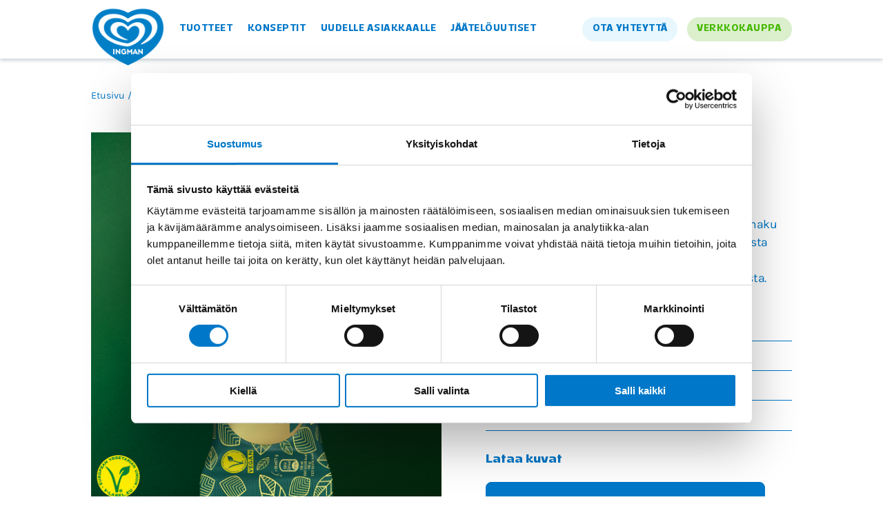

--- FILE ---
content_type: text/html; charset=UTF-8
request_url: https://ingmanammattilaisille.fi/tuotteet/impulssijaatelot/puikot/magnum-vegan-rasberry-swirl-uutuus/
body_size: 5238
content:
<!DOCTYPE html>
<html lang="fi">
<head>

    <meta charset="UTF-8" />
    <meta name="viewport" content="width=device-width, initial-scale=1.0"/>
    <meta http-equiv="X-UA-Compatible" content="ie=edge"/>

    <link rel="apple-touch-icon" sizes="180x180" href="https://ingmanammattilaisille.fi/wp-content/themes/ingman-pro/inc/favicon/apple-touch-icon.png">
    <link rel="icon" type="image/png" sizes="32x32" href="https://ingmanammattilaisille.fi/wp-content/themes/ingman-pro/inc/favicon/favicon-32x32.png">
    <link rel="icon" type="image/png" sizes="16x16" href="https://ingmanammattilaisille.fi/wp-content/themes/ingman-pro/inc/favicon/favicon-16x16.png">
    <link rel="manifest" href="https://ingmanammattilaisille.fi/wp-content/themes/ingman-pro/inc/favicon/site.webmanifest">
    <link rel="mask-icon" href="https://ingmanammattilaisille.fi/wp-content/themes/ingman-pro/inc/favicon/safari-pinned-tab.svg" color="#5bbad5">
    <meta name="msapplication-TileColor" content="#da532c">
    <meta name="theme-color" content="#ffffff">

    <script id="Cookiebot" src="https://consent.cookiebot.com/uc.js" data-cbid="5ef283dd-980f-48a0-9018-eeb6a79d78db" data-blockingmode="auto" type="text/javascript"></script>


    <script>(function (w, d, s, l, i) {
            w[l] = w[l] || [];
            w[l].push({
                'gtm.start':
                    new Date().getTime(), event: 'gtm.js'
            });
            var f = d.getElementsByTagName(s)[0],
                j = d.createElement(s), dl = l != 'dataLayer' ? '&l=' + l : '';
            j.async = true;
            j.src =
                'https://www.googletagmanager.com/gtm.js?id=' + i + dl;
            f.parentNode.insertBefore(j, f);
        })(window, document, 'script', 'dataLayer', 'GTM-NWKFDN4');</script>
    
    <meta name='robots' content='index, follow, max-image-preview:large, max-snippet:-1, max-video-preview:-1' />

	
	<style type='text/css'></style><title>Magnum Vegan Rasberry Swirl - Ingman ammattilaisille</title>
	<link rel="canonical" href="https://ingmanammattilaisille.fi/tuotteet/magnum-vegan-rasberry-swirl-uutuus/" />
	<meta property="og:locale" content="fi_FI" />
	<meta property="og:type" content="article" />
	<meta property="og:title" content="Magnum Vegan Rasberry Swirl - Ingman ammattilaisille" />
	<meta property="og:url" content="https://ingmanammattilaisille.fi/tuotteet/magnum-vegan-rasberry-swirl-uutuus/" />
	<meta property="og:site_name" content="Ingman ammattilaisille" />
	<meta property="article:modified_time" content="2025-01-09T11:55:25+00:00" />
	<meta property="og:image" content="https://ingmanammattilaisille.fi/wp-content/uploads/2023/03/Ingman_OOH_1136x1184_puikot_Magnum_raspberry.jpg" />
	<meta property="og:image:width" content="1136" />
	<meta property="og:image:height" content="1184" />
	<meta property="og:image:type" content="image/jpeg" />
	<meta name="twitter:card" content="summary_large_image" />
	<meta name="twitter:label1" content="Arvioitu lukuaika" />
	<meta name="twitter:data1" content="1 minuutti" />
	<script type="application/ld+json" class="yoast-schema-graph">{"@context":"https://schema.org","@graph":[{"@type":"WebPage","@id":"https://ingmanammattilaisille.fi/tuotteet/magnum-vegan-rasberry-swirl-uutuus/","url":"https://ingmanammattilaisille.fi/tuotteet/magnum-vegan-rasberry-swirl-uutuus/","name":"Magnum Vegan Rasberry Swirl - Ingman ammattilaisille","isPartOf":{"@id":"https://ingmanammattilaisille.fi/#website"},"primaryImageOfPage":{"@id":"https://ingmanammattilaisille.fi/tuotteet/magnum-vegan-rasberry-swirl-uutuus/#primaryimage"},"image":{"@id":"https://ingmanammattilaisille.fi/tuotteet/magnum-vegan-rasberry-swirl-uutuus/#primaryimage"},"thumbnailUrl":"https://ingmanammattilaisille.fi/wp-content/uploads/2023/03/Ingman_OOH_1136x1184_puikot_Magnum_raspberry.jpg","datePublished":"2023-04-05T09:52:22+00:00","dateModified":"2025-01-09T11:55:25+00:00","breadcrumb":{"@id":"https://ingmanammattilaisille.fi/tuotteet/magnum-vegan-rasberry-swirl-uutuus/#breadcrumb"},"inLanguage":"fi","potentialAction":[{"@type":"ReadAction","target":["https://ingmanammattilaisille.fi/tuotteet/magnum-vegan-rasberry-swirl-uutuus/"]}]},{"@type":"ImageObject","inLanguage":"fi","@id":"https://ingmanammattilaisille.fi/tuotteet/magnum-vegan-rasberry-swirl-uutuus/#primaryimage","url":"https://ingmanammattilaisille.fi/wp-content/uploads/2023/03/Ingman_OOH_1136x1184_puikot_Magnum_raspberry.jpg","contentUrl":"https://ingmanammattilaisille.fi/wp-content/uploads/2023/03/Ingman_OOH_1136x1184_puikot_Magnum_raspberry.jpg","width":1136,"height":1184},{"@type":"BreadcrumbList","@id":"https://ingmanammattilaisille.fi/tuotteet/magnum-vegan-rasberry-swirl-uutuus/#breadcrumb","itemListElement":[{"@type":"ListItem","position":1,"name":"Home","item":"https://ingmanammattilaisille.fi/"},{"@type":"ListItem","position":2,"name":"Magnum Vegan Rasberry Swirl"}]},{"@type":"WebSite","@id":"https://ingmanammattilaisille.fi/#website","url":"https://ingmanammattilaisille.fi/","name":"Ingman ammattilaisille","description":"Näin syntyvät parhaat maut juuri suomalaiseen makuun.","publisher":{"@id":"https://ingmanammattilaisille.fi/#organization"},"potentialAction":[{"@type":"SearchAction","target":{"@type":"EntryPoint","urlTemplate":"https://ingmanammattilaisille.fi/?s={search_term_string}"},"query-input":"required name=search_term_string"}],"inLanguage":"fi"},{"@type":"Organization","@id":"https://ingmanammattilaisille.fi/#organization","name":"Ingman ammattilaisille","url":"https://ingmanammattilaisille.fi/","logo":{"@type":"ImageObject","inLanguage":"fi","@id":"https://ingmanammattilaisille.fi/#/schema/logo/image/","url":"https://ingmanammattilaisille.fi/wp-content/uploads/2023/03/logo.png","contentUrl":"https://ingmanammattilaisille.fi/wp-content/uploads/2023/03/logo.png","width":480,"height":384,"caption":"Ingman ammattilaisille"},"image":{"@id":"https://ingmanammattilaisille.fi/#/schema/logo/image/"}}]}</script>
	


<style id='wp-img-auto-sizes-contain-inline-css' type='text/css'>
img:is([sizes=auto i],[sizes^="auto," i]){contain-intrinsic-size:3000px 1500px}
/*# sourceURL=wp-img-auto-sizes-contain-inline-css */
</style>
<link rel='stylesheet' id='fonts-css' href='https://ingmanammattilaisille.fi/wp-content/themes/ingman-pro/inc/fonts/fonts.css?ver=150' type='text/css' media='all' />
<link rel='stylesheet' id='main-css' href='https://ingmanammattilaisille.fi/wp-content/themes/ingman-pro/dist/assets/main.56eaf50d.css?ver=6.9' type='text/css' media='all' />
<script type="text/javascript" src="https://ingmanammattilaisille.fi/wp-content/themes/ingman-pro/inc/js/aos.js" id="aos-js"></script>
<link rel='shortlink' href='https://ingmanammattilaisille.fi/?p=266' />

<style id='global-styles-inline-css' type='text/css'>
:root{--wp--preset--aspect-ratio--square: 1;--wp--preset--aspect-ratio--4-3: 4/3;--wp--preset--aspect-ratio--3-4: 3/4;--wp--preset--aspect-ratio--3-2: 3/2;--wp--preset--aspect-ratio--2-3: 2/3;--wp--preset--aspect-ratio--16-9: 16/9;--wp--preset--aspect-ratio--9-16: 9/16;--wp--preset--color--black: #000000;--wp--preset--color--cyan-bluish-gray: #abb8c3;--wp--preset--color--white: #ffffff;--wp--preset--color--pale-pink: #f78da7;--wp--preset--color--vivid-red: #cf2e2e;--wp--preset--color--luminous-vivid-orange: #ff6900;--wp--preset--color--luminous-vivid-amber: #fcb900;--wp--preset--color--light-green-cyan: #7bdcb5;--wp--preset--color--vivid-green-cyan: #00d084;--wp--preset--color--pale-cyan-blue: #8ed1fc;--wp--preset--color--vivid-cyan-blue: #0693e3;--wp--preset--color--vivid-purple: #9b51e0;--wp--preset--gradient--vivid-cyan-blue-to-vivid-purple: linear-gradient(135deg,rgb(6,147,227) 0%,rgb(155,81,224) 100%);--wp--preset--gradient--light-green-cyan-to-vivid-green-cyan: linear-gradient(135deg,rgb(122,220,180) 0%,rgb(0,208,130) 100%);--wp--preset--gradient--luminous-vivid-amber-to-luminous-vivid-orange: linear-gradient(135deg,rgb(252,185,0) 0%,rgb(255,105,0) 100%);--wp--preset--gradient--luminous-vivid-orange-to-vivid-red: linear-gradient(135deg,rgb(255,105,0) 0%,rgb(207,46,46) 100%);--wp--preset--gradient--very-light-gray-to-cyan-bluish-gray: linear-gradient(135deg,rgb(238,238,238) 0%,rgb(169,184,195) 100%);--wp--preset--gradient--cool-to-warm-spectrum: linear-gradient(135deg,rgb(74,234,220) 0%,rgb(151,120,209) 20%,rgb(207,42,186) 40%,rgb(238,44,130) 60%,rgb(251,105,98) 80%,rgb(254,248,76) 100%);--wp--preset--gradient--blush-light-purple: linear-gradient(135deg,rgb(255,206,236) 0%,rgb(152,150,240) 100%);--wp--preset--gradient--blush-bordeaux: linear-gradient(135deg,rgb(254,205,165) 0%,rgb(254,45,45) 50%,rgb(107,0,62) 100%);--wp--preset--gradient--luminous-dusk: linear-gradient(135deg,rgb(255,203,112) 0%,rgb(199,81,192) 50%,rgb(65,88,208) 100%);--wp--preset--gradient--pale-ocean: linear-gradient(135deg,rgb(255,245,203) 0%,rgb(182,227,212) 50%,rgb(51,167,181) 100%);--wp--preset--gradient--electric-grass: linear-gradient(135deg,rgb(202,248,128) 0%,rgb(113,206,126) 100%);--wp--preset--gradient--midnight: linear-gradient(135deg,rgb(2,3,129) 0%,rgb(40,116,252) 100%);--wp--preset--font-size--small: 13px;--wp--preset--font-size--medium: 20px;--wp--preset--font-size--large: 36px;--wp--preset--font-size--x-large: 42px;--wp--preset--spacing--20: 0.44rem;--wp--preset--spacing--30: 0.67rem;--wp--preset--spacing--40: 1rem;--wp--preset--spacing--50: 1.5rem;--wp--preset--spacing--60: 2.25rem;--wp--preset--spacing--70: 3.38rem;--wp--preset--spacing--80: 5.06rem;--wp--preset--shadow--natural: 6px 6px 9px rgba(0, 0, 0, 0.2);--wp--preset--shadow--deep: 12px 12px 50px rgba(0, 0, 0, 0.4);--wp--preset--shadow--sharp: 6px 6px 0px rgba(0, 0, 0, 0.2);--wp--preset--shadow--outlined: 6px 6px 0px -3px rgb(255, 255, 255), 6px 6px rgb(0, 0, 0);--wp--preset--shadow--crisp: 6px 6px 0px rgb(0, 0, 0);}:where(.is-layout-flex){gap: 0.5em;}:where(.is-layout-grid){gap: 0.5em;}body .is-layout-flex{display: flex;}.is-layout-flex{flex-wrap: wrap;align-items: center;}.is-layout-flex > :is(*, div){margin: 0;}body .is-layout-grid{display: grid;}.is-layout-grid > :is(*, div){margin: 0;}:where(.wp-block-columns.is-layout-flex){gap: 2em;}:where(.wp-block-columns.is-layout-grid){gap: 2em;}:where(.wp-block-post-template.is-layout-flex){gap: 1.25em;}:where(.wp-block-post-template.is-layout-grid){gap: 1.25em;}.has-black-color{color: var(--wp--preset--color--black) !important;}.has-cyan-bluish-gray-color{color: var(--wp--preset--color--cyan-bluish-gray) !important;}.has-white-color{color: var(--wp--preset--color--white) !important;}.has-pale-pink-color{color: var(--wp--preset--color--pale-pink) !important;}.has-vivid-red-color{color: var(--wp--preset--color--vivid-red) !important;}.has-luminous-vivid-orange-color{color: var(--wp--preset--color--luminous-vivid-orange) !important;}.has-luminous-vivid-amber-color{color: var(--wp--preset--color--luminous-vivid-amber) !important;}.has-light-green-cyan-color{color: var(--wp--preset--color--light-green-cyan) !important;}.has-vivid-green-cyan-color{color: var(--wp--preset--color--vivid-green-cyan) !important;}.has-pale-cyan-blue-color{color: var(--wp--preset--color--pale-cyan-blue) !important;}.has-vivid-cyan-blue-color{color: var(--wp--preset--color--vivid-cyan-blue) !important;}.has-vivid-purple-color{color: var(--wp--preset--color--vivid-purple) !important;}.has-black-background-color{background-color: var(--wp--preset--color--black) !important;}.has-cyan-bluish-gray-background-color{background-color: var(--wp--preset--color--cyan-bluish-gray) !important;}.has-white-background-color{background-color: var(--wp--preset--color--white) !important;}.has-pale-pink-background-color{background-color: var(--wp--preset--color--pale-pink) !important;}.has-vivid-red-background-color{background-color: var(--wp--preset--color--vivid-red) !important;}.has-luminous-vivid-orange-background-color{background-color: var(--wp--preset--color--luminous-vivid-orange) !important;}.has-luminous-vivid-amber-background-color{background-color: var(--wp--preset--color--luminous-vivid-amber) !important;}.has-light-green-cyan-background-color{background-color: var(--wp--preset--color--light-green-cyan) !important;}.has-vivid-green-cyan-background-color{background-color: var(--wp--preset--color--vivid-green-cyan) !important;}.has-pale-cyan-blue-background-color{background-color: var(--wp--preset--color--pale-cyan-blue) !important;}.has-vivid-cyan-blue-background-color{background-color: var(--wp--preset--color--vivid-cyan-blue) !important;}.has-vivid-purple-background-color{background-color: var(--wp--preset--color--vivid-purple) !important;}.has-black-border-color{border-color: var(--wp--preset--color--black) !important;}.has-cyan-bluish-gray-border-color{border-color: var(--wp--preset--color--cyan-bluish-gray) !important;}.has-white-border-color{border-color: var(--wp--preset--color--white) !important;}.has-pale-pink-border-color{border-color: var(--wp--preset--color--pale-pink) !important;}.has-vivid-red-border-color{border-color: var(--wp--preset--color--vivid-red) !important;}.has-luminous-vivid-orange-border-color{border-color: var(--wp--preset--color--luminous-vivid-orange) !important;}.has-luminous-vivid-amber-border-color{border-color: var(--wp--preset--color--luminous-vivid-amber) !important;}.has-light-green-cyan-border-color{border-color: var(--wp--preset--color--light-green-cyan) !important;}.has-vivid-green-cyan-border-color{border-color: var(--wp--preset--color--vivid-green-cyan) !important;}.has-pale-cyan-blue-border-color{border-color: var(--wp--preset--color--pale-cyan-blue) !important;}.has-vivid-cyan-blue-border-color{border-color: var(--wp--preset--color--vivid-cyan-blue) !important;}.has-vivid-purple-border-color{border-color: var(--wp--preset--color--vivid-purple) !important;}.has-vivid-cyan-blue-to-vivid-purple-gradient-background{background: var(--wp--preset--gradient--vivid-cyan-blue-to-vivid-purple) !important;}.has-light-green-cyan-to-vivid-green-cyan-gradient-background{background: var(--wp--preset--gradient--light-green-cyan-to-vivid-green-cyan) !important;}.has-luminous-vivid-amber-to-luminous-vivid-orange-gradient-background{background: var(--wp--preset--gradient--luminous-vivid-amber-to-luminous-vivid-orange) !important;}.has-luminous-vivid-orange-to-vivid-red-gradient-background{background: var(--wp--preset--gradient--luminous-vivid-orange-to-vivid-red) !important;}.has-very-light-gray-to-cyan-bluish-gray-gradient-background{background: var(--wp--preset--gradient--very-light-gray-to-cyan-bluish-gray) !important;}.has-cool-to-warm-spectrum-gradient-background{background: var(--wp--preset--gradient--cool-to-warm-spectrum) !important;}.has-blush-light-purple-gradient-background{background: var(--wp--preset--gradient--blush-light-purple) !important;}.has-blush-bordeaux-gradient-background{background: var(--wp--preset--gradient--blush-bordeaux) !important;}.has-luminous-dusk-gradient-background{background: var(--wp--preset--gradient--luminous-dusk) !important;}.has-pale-ocean-gradient-background{background: var(--wp--preset--gradient--pale-ocean) !important;}.has-electric-grass-gradient-background{background: var(--wp--preset--gradient--electric-grass) !important;}.has-midnight-gradient-background{background: var(--wp--preset--gradient--midnight) !important;}.has-small-font-size{font-size: var(--wp--preset--font-size--small) !important;}.has-medium-font-size{font-size: var(--wp--preset--font-size--medium) !important;}.has-large-font-size{font-size: var(--wp--preset--font-size--large) !important;}.has-x-large-font-size{font-size: var(--wp--preset--font-size--x-large) !important;}
/*# sourceURL=global-styles-inline-css */
</style>
</head>
<body class="wp-singular product-template-default single single-product postid-266 wp-theme-ingman-pro">

    <header id="header">
    <div class="content">
        <div class="container">

            <div class='logo'><a href='https://ingmanammattilaisille.fi'><img src='https://ingmanammattilaisille.fi/wp-content/uploads/2023/03/logo.png' alt='Ingman ammattilaisille' /></a></div><ul class="menu common"><li id="menu-item-240" class="menu-item menu-item-type-post_type menu-item-object-page menu-item-240"><a href="https://ingmanammattilaisille.fi/tuotteet/">Tuotteet</a></li>
<li id="menu-item-373" class="menu-item menu-item-type-post_type menu-item-object-page menu-item-373"><a href="https://ingmanammattilaisille.fi/konseptit/">Konseptit</a></li>
<li id="menu-item-1009" class="menu-item menu-item-type-custom menu-item-object-custom menu-item-1009"><a href="https://forms.office.com/pages/responsepage.aspx?id=Aq5v9jZdW0m_4Him_5-ObgCRYybMki1Mk004R_NLxXpUNjUwM0xLNkNRTTZVUVNNUE9TS0QySUpSOC4u">Uudelle asiakkaalle</a></li>
<li id="menu-item-32" class="menu-item menu-item-type-post_type menu-item-object-page current_page_parent menu-item-32"><a href="https://ingmanammattilaisille.fi/jaatelouutiset/">Jäätelöuutiset</a></li>
</ul><ul class="menu tools"><li id="menu-item-33" class="colored menu-item-33"><a href="https://ingmanammattilaisille.fi/ota-yhteytta/" style="--background:#e7f7fd;">Ota yhteyttä</a></li>
<li id="menu-item-34" class="colored menu-item-34"><a target="_blank" href="https://ooh-fi.b2b.unileverservices.com/index.php/customer/account/login/" style="--color:#44b800;--background:#dcefcd;">Verkkokauppa</a></li>
</ul>
            <div id="burger"><span></span><span></span></div>

        </div>
    </div>
    <div id="overlay"></div>
</header>
<div id="mobile-menu">
    
    <ul class='menu common'><li class=''><a href='https://ingmanammattilaisille.fi'>Etusivu</a></li><li class="menu-item menu-item-type-post_type menu-item-object-page menu-item-240"><a href="https://ingmanammattilaisille.fi/tuotteet/">Tuotteet</a></li>
<li class="menu-item menu-item-type-post_type menu-item-object-page menu-item-373"><a href="https://ingmanammattilaisille.fi/konseptit/">Konseptit</a></li>
<li class="menu-item menu-item-type-custom menu-item-object-custom menu-item-1009"><a href="https://forms.office.com/pages/responsepage.aspx?id=Aq5v9jZdW0m_4Him_5-ObgCRYybMki1Mk004R_NLxXpUNjUwM0xLNkNRTTZVUVNNUE9TS0QySUpSOC4u">Uudelle asiakkaalle</a></li>
<li class="menu-item menu-item-type-post_type menu-item-object-page current_page_parent menu-item-32"><a href="https://ingmanammattilaisille.fi/jaatelouutiset/">Jäätelöuutiset</a></li>
</ul><ul class="menu tools"><li class="colored menu-item-33"><a href="https://ingmanammattilaisille.fi/ota-yhteytta/" style="--background:#e7f7fd;">Ota yhteyttä</a></li>
<li class="colored menu-item-34"><a target="_blank" href="https://ooh-fi.b2b.unileverservices.com/index.php/customer/account/login/" style="--color:#44b800;--background:#dcefcd;">Verkkokauppa</a></li>
</ul>
</div><main class="builder-area">	<section class="builder breadcrumbs" typeof="BreadcrumbList" vocab="http://schema.org/">
		<div class="container">        
			
<span property="itemListElement" typeof="ListItem"><a property="item" typeof="WebPage" title="Go to Ingman ammattilaisille." href="https://ingmanammattilaisille.fi" class="home" ><span property="name">Etusivu</span></a><meta property="position" content="1"></span><span class="delimiter">/</span><span property="itemListElement" typeof="ListItem"><a property="item" typeof="WebPage" title="Go to Tuotteet." href="https://ingmanammattilaisille.fi/tuotteet/" class="product-root post post-product" ><span property="name">Tuotteet</span></a><meta property="position" content="2"></span><span class="delimiter">/</span><span property="itemListElement" typeof="ListItem"><span property="name" class="post post-product current-item">Magnum Vegan Rasberry Swirl</span><meta property="url" content="https://ingmanammattilaisille.fi/tuotteet/magnum-vegan-rasberry-swirl-uutuus/"><meta property="position" content="3"></span>		</div>
	</section>

<section class="builder product --transparent">
	<div class="container">
		
		<div class="gallery">
			<div class='image'><img src='https://ingmanammattilaisille.fi/wp-content/uploads/2023/03/Ingman_OOH_1136x1184_puikot_Magnum_raspberry.jpg' alt='Magnum Vegan Rasberry Swirl' /></div>		</div>

		<div class="content">

			
			<h1 class='name'>Magnum Vegan Rasberry Swirl</h1>
			<div class='description'><p>100% kasvipohjainen Magnum-puikko. Ylellinen maku syntyy samettisesta vadelmajäätelöstä ja raikkaista vadelmakastikepyörteistä sekä Magnumille tunnusomaisesta lohkeavasta suklaakuorrutteesta.</p>
</div>			
			<div class='features'><div class='item'><span class='label'>Tuotenumero</span><span class='value'>57897</span></div><div class='item'><span class='label'>Paino</span></div><div class='item'><span class='label'>Tilavuus</span></div><div class='item'><span class='label'>ME</span><span class='value'>20</span></div></div>			
			<h6 style='margin-top:3rem'>Lataa kuvat</h6><div class='downloads'><a class='button filled' download href='https://ingmanammattilaisille.fi/wp-content/uploads/2023/04/Ingman_1136x1184_puikot_Magnum_raspberry.png'>Tuotekuva Magnum Vegan Rasberry Swirl</a></div>
			
		</div>
		
	</div>
</section></main>        <footer id="footer">
            <div class="container">

                <div class='logo'><img src='https://ingmanammattilaisille.fi/wp-content/uploads/2023/03/logo-footer.svg' alt='Ingman ammattilaisille' /></div>
                <ul class='menu'><li id="menu-item-195" class="menu-item menu-item-type-custom menu-item-object-custom menu-item-195"><a target="_blank" href="https://www.unilever.fi/legal/">Käyttöehdot</a></li>
<li id="menu-item-196" class="menu-item menu-item-type-custom menu-item-object-custom menu-item-196"><a target="_blank" href="https://www.unilevernotices.com/privacy-notices/finland-finnish.html">Tietosuoja</a></li>
<li id="menu-item-197" class="menu-item menu-item-type-custom menu-item-object-custom menu-item-197"><a target="_blank" href="https://www.unilevernotices.com/cookie-notices/finland-finnish.html">Evästeet</a></li>
<li id="menu-item-198" class="menu-item menu-item-type-custom menu-item-object-custom menu-item-198"><a target="_blank" href="https://www.oivahymy.fi/hae-yrityksia/#text=Unilever">Oiva-raportti</a></li>
<li id="menu-item-40" class="menu-item menu-item-type-custom menu-item-object-custom menu-item-40"><a target="_blank" href="https://www.ingman.fi/">ingman.fi</a></li>
<li><span>© Unilever 2026</span></li></ul>                
            </div>
        </footer>

        
        <script type="speculationrules">
{"prefetch":[{"source":"document","where":{"and":[{"href_matches":"/*"},{"not":{"href_matches":["/wp-*.php","/wp-admin/*","/wp-content/uploads/*","/wp-content/*","/wp-content/plugins/*","/wp-content/themes/ingman-pro/*","/*\\?(.+)"]}},{"not":{"selector_matches":"a[rel~=\"nofollow\"]"}},{"not":{"selector_matches":".no-prefetch, .no-prefetch a"}}]},"eagerness":"conservative"}]}
</script>
    <script>
        window.addEventListener('load', () => {

            // Animations init
            AOS.init({
                duration: 600,
                once: true,
                //disable: 'mobile',
            });
        
        });
    </script>    
<script type="text/javascript" src="https://ingmanammattilaisille.fi/wp-includes/js/jquery/jquery.js" id="jquery-js"></script>
<script type="text/javascript" src="https://ingmanammattilaisille.fi/wp-content/themes/ingman-pro/dist/assets/main.bee87c88.js?ver=6.9" id="main-js"></script>

    </body>
</html>

--- FILE ---
content_type: text/css
request_url: https://ingmanammattilaisille.fi/wp-content/themes/ingman-pro/inc/fonts/fonts.css?ver=150
body_size: 54
content:
@font-face {
    font-family: 'Saint Regus';
    src: url('Saint-Regus-600.woff2') format('woff2');
    font-weight: 600;
    font-style: normal;
}

@font-face {
    font-family: 'Karla';
    src: url('Karla-400.woff2') format('woff2');
    font-weight: 400;
    font-style: normal;
}

/*
@font-face {
    font-family: 'Karla';
    src: url('Karla-600.woff2') format('woff2');
    font-weight: 600;
    font-style: normal;
} */

@font-face {
    font-family: 'Karla';
    src: url('Karla-700.woff2') format('woff2');
    font-weight: 700;
    font-style: normal;
}

--- FILE ---
content_type: text/css
request_url: https://ingmanammattilaisille.fi/wp-content/themes/ingman-pro/dist/assets/main.56eaf50d.css?ver=6.9
body_size: 14044
content:
[data-aos][data-aos][data-aos-duration="50"],body[data-aos-duration="50"] [data-aos]{transition-duration:50ms}[data-aos][data-aos][data-aos-delay="50"],body[data-aos-delay="50"] [data-aos]{transition-delay:0}[data-aos][data-aos][data-aos-delay="50"].aos-animate,body[data-aos-delay="50"] [data-aos].aos-animate{transition-delay:50ms}[data-aos][data-aos][data-aos-duration="100"],body[data-aos-duration="100"] [data-aos]{transition-duration:.1s}[data-aos][data-aos][data-aos-delay="100"],body[data-aos-delay="100"] [data-aos]{transition-delay:0}[data-aos][data-aos][data-aos-delay="100"].aos-animate,body[data-aos-delay="100"] [data-aos].aos-animate{transition-delay:.1s}[data-aos][data-aos][data-aos-duration="150"],body[data-aos-duration="150"] [data-aos]{transition-duration:.15s}[data-aos][data-aos][data-aos-delay="150"],body[data-aos-delay="150"] [data-aos]{transition-delay:0}[data-aos][data-aos][data-aos-delay="150"].aos-animate,body[data-aos-delay="150"] [data-aos].aos-animate{transition-delay:.15s}[data-aos][data-aos][data-aos-duration="200"],body[data-aos-duration="200"] [data-aos]{transition-duration:.2s}[data-aos][data-aos][data-aos-delay="200"],body[data-aos-delay="200"] [data-aos]{transition-delay:0}[data-aos][data-aos][data-aos-delay="200"].aos-animate,body[data-aos-delay="200"] [data-aos].aos-animate{transition-delay:.2s}[data-aos][data-aos][data-aos-duration="250"],body[data-aos-duration="250"] [data-aos]{transition-duration:.25s}[data-aos][data-aos][data-aos-delay="250"],body[data-aos-delay="250"] [data-aos]{transition-delay:0}[data-aos][data-aos][data-aos-delay="250"].aos-animate,body[data-aos-delay="250"] [data-aos].aos-animate{transition-delay:.25s}[data-aos][data-aos][data-aos-duration="300"],body[data-aos-duration="300"] [data-aos]{transition-duration:.3s}[data-aos][data-aos][data-aos-delay="300"],body[data-aos-delay="300"] [data-aos]{transition-delay:0}[data-aos][data-aos][data-aos-delay="300"].aos-animate,body[data-aos-delay="300"] [data-aos].aos-animate{transition-delay:.3s}[data-aos][data-aos][data-aos-duration="350"],body[data-aos-duration="350"] [data-aos]{transition-duration:.35s}[data-aos][data-aos][data-aos-delay="350"],body[data-aos-delay="350"] [data-aos]{transition-delay:0}[data-aos][data-aos][data-aos-delay="350"].aos-animate,body[data-aos-delay="350"] [data-aos].aos-animate{transition-delay:.35s}[data-aos][data-aos][data-aos-duration="400"],body[data-aos-duration="400"] [data-aos]{transition-duration:.4s}[data-aos][data-aos][data-aos-delay="400"],body[data-aos-delay="400"] [data-aos]{transition-delay:0}[data-aos][data-aos][data-aos-delay="400"].aos-animate,body[data-aos-delay="400"] [data-aos].aos-animate{transition-delay:.4s}[data-aos][data-aos][data-aos-duration="450"],body[data-aos-duration="450"] [data-aos]{transition-duration:.45s}[data-aos][data-aos][data-aos-delay="450"],body[data-aos-delay="450"] [data-aos]{transition-delay:0}[data-aos][data-aos][data-aos-delay="450"].aos-animate,body[data-aos-delay="450"] [data-aos].aos-animate{transition-delay:.45s}[data-aos][data-aos][data-aos-duration="500"],body[data-aos-duration="500"] [data-aos]{transition-duration:.5s}[data-aos][data-aos][data-aos-delay="500"],body[data-aos-delay="500"] [data-aos]{transition-delay:0}[data-aos][data-aos][data-aos-delay="500"].aos-animate,body[data-aos-delay="500"] [data-aos].aos-animate{transition-delay:.5s}[data-aos][data-aos][data-aos-duration="550"],body[data-aos-duration="550"] [data-aos]{transition-duration:.55s}[data-aos][data-aos][data-aos-delay="550"],body[data-aos-delay="550"] [data-aos]{transition-delay:0}[data-aos][data-aos][data-aos-delay="550"].aos-animate,body[data-aos-delay="550"] [data-aos].aos-animate{transition-delay:.55s}[data-aos][data-aos][data-aos-duration="600"],body[data-aos-duration="600"] [data-aos]{transition-duration:.6s}[data-aos][data-aos][data-aos-delay="600"],body[data-aos-delay="600"] [data-aos]{transition-delay:0}[data-aos][data-aos][data-aos-delay="600"].aos-animate,body[data-aos-delay="600"] [data-aos].aos-animate{transition-delay:.6s}[data-aos][data-aos][data-aos-duration="650"],body[data-aos-duration="650"] [data-aos]{transition-duration:.65s}[data-aos][data-aos][data-aos-delay="650"],body[data-aos-delay="650"] [data-aos]{transition-delay:0}[data-aos][data-aos][data-aos-delay="650"].aos-animate,body[data-aos-delay="650"] [data-aos].aos-animate{transition-delay:.65s}[data-aos][data-aos][data-aos-duration="700"],body[data-aos-duration="700"] [data-aos]{transition-duration:.7s}[data-aos][data-aos][data-aos-delay="700"],body[data-aos-delay="700"] [data-aos]{transition-delay:0}[data-aos][data-aos][data-aos-delay="700"].aos-animate,body[data-aos-delay="700"] [data-aos].aos-animate{transition-delay:.7s}[data-aos][data-aos][data-aos-duration="750"],body[data-aos-duration="750"] [data-aos]{transition-duration:.75s}[data-aos][data-aos][data-aos-delay="750"],body[data-aos-delay="750"] [data-aos]{transition-delay:0}[data-aos][data-aos][data-aos-delay="750"].aos-animate,body[data-aos-delay="750"] [data-aos].aos-animate{transition-delay:.75s}[data-aos][data-aos][data-aos-duration="800"],body[data-aos-duration="800"] [data-aos]{transition-duration:.8s}[data-aos][data-aos][data-aos-delay="800"],body[data-aos-delay="800"] [data-aos]{transition-delay:0}[data-aos][data-aos][data-aos-delay="800"].aos-animate,body[data-aos-delay="800"] [data-aos].aos-animate{transition-delay:.8s}[data-aos][data-aos][data-aos-duration="850"],body[data-aos-duration="850"] [data-aos]{transition-duration:.85s}[data-aos][data-aos][data-aos-delay="850"],body[data-aos-delay="850"] [data-aos]{transition-delay:0}[data-aos][data-aos][data-aos-delay="850"].aos-animate,body[data-aos-delay="850"] [data-aos].aos-animate{transition-delay:.85s}[data-aos][data-aos][data-aos-duration="900"],body[data-aos-duration="900"] [data-aos]{transition-duration:.9s}[data-aos][data-aos][data-aos-delay="900"],body[data-aos-delay="900"] [data-aos]{transition-delay:0}[data-aos][data-aos][data-aos-delay="900"].aos-animate,body[data-aos-delay="900"] [data-aos].aos-animate{transition-delay:.9s}[data-aos][data-aos][data-aos-duration="950"],body[data-aos-duration="950"] [data-aos]{transition-duration:.95s}[data-aos][data-aos][data-aos-delay="950"],body[data-aos-delay="950"] [data-aos]{transition-delay:0}[data-aos][data-aos][data-aos-delay="950"].aos-animate,body[data-aos-delay="950"] [data-aos].aos-animate{transition-delay:.95s}[data-aos][data-aos][data-aos-duration="1000"],body[data-aos-duration="1000"] [data-aos]{transition-duration:1s}[data-aos][data-aos][data-aos-delay="1000"],body[data-aos-delay="1000"] [data-aos]{transition-delay:0}[data-aos][data-aos][data-aos-delay="1000"].aos-animate,body[data-aos-delay="1000"] [data-aos].aos-animate{transition-delay:1s}[data-aos][data-aos][data-aos-duration="1050"],body[data-aos-duration="1050"] [data-aos]{transition-duration:1.05s}[data-aos][data-aos][data-aos-delay="1050"],body[data-aos-delay="1050"] [data-aos]{transition-delay:0}[data-aos][data-aos][data-aos-delay="1050"].aos-animate,body[data-aos-delay="1050"] [data-aos].aos-animate{transition-delay:1.05s}[data-aos][data-aos][data-aos-duration="1100"],body[data-aos-duration="1100"] [data-aos]{transition-duration:1.1s}[data-aos][data-aos][data-aos-delay="1100"],body[data-aos-delay="1100"] [data-aos]{transition-delay:0}[data-aos][data-aos][data-aos-delay="1100"].aos-animate,body[data-aos-delay="1100"] [data-aos].aos-animate{transition-delay:1.1s}[data-aos][data-aos][data-aos-duration="1150"],body[data-aos-duration="1150"] [data-aos]{transition-duration:1.15s}[data-aos][data-aos][data-aos-delay="1150"],body[data-aos-delay="1150"] [data-aos]{transition-delay:0}[data-aos][data-aos][data-aos-delay="1150"].aos-animate,body[data-aos-delay="1150"] [data-aos].aos-animate{transition-delay:1.15s}[data-aos][data-aos][data-aos-duration="1200"],body[data-aos-duration="1200"] [data-aos]{transition-duration:1.2s}[data-aos][data-aos][data-aos-delay="1200"],body[data-aos-delay="1200"] [data-aos]{transition-delay:0}[data-aos][data-aos][data-aos-delay="1200"].aos-animate,body[data-aos-delay="1200"] [data-aos].aos-animate{transition-delay:1.2s}[data-aos][data-aos][data-aos-duration="1250"],body[data-aos-duration="1250"] [data-aos]{transition-duration:1.25s}[data-aos][data-aos][data-aos-delay="1250"],body[data-aos-delay="1250"] [data-aos]{transition-delay:0}[data-aos][data-aos][data-aos-delay="1250"].aos-animate,body[data-aos-delay="1250"] [data-aos].aos-animate{transition-delay:1.25s}[data-aos][data-aos][data-aos-duration="1300"],body[data-aos-duration="1300"] [data-aos]{transition-duration:1.3s}[data-aos][data-aos][data-aos-delay="1300"],body[data-aos-delay="1300"] [data-aos]{transition-delay:0}[data-aos][data-aos][data-aos-delay="1300"].aos-animate,body[data-aos-delay="1300"] [data-aos].aos-animate{transition-delay:1.3s}[data-aos][data-aos][data-aos-duration="1350"],body[data-aos-duration="1350"] [data-aos]{transition-duration:1.35s}[data-aos][data-aos][data-aos-delay="1350"],body[data-aos-delay="1350"] [data-aos]{transition-delay:0}[data-aos][data-aos][data-aos-delay="1350"].aos-animate,body[data-aos-delay="1350"] [data-aos].aos-animate{transition-delay:1.35s}[data-aos][data-aos][data-aos-duration="1400"],body[data-aos-duration="1400"] [data-aos]{transition-duration:1.4s}[data-aos][data-aos][data-aos-delay="1400"],body[data-aos-delay="1400"] [data-aos]{transition-delay:0}[data-aos][data-aos][data-aos-delay="1400"].aos-animate,body[data-aos-delay="1400"] [data-aos].aos-animate{transition-delay:1.4s}[data-aos][data-aos][data-aos-duration="1450"],body[data-aos-duration="1450"] [data-aos]{transition-duration:1.45s}[data-aos][data-aos][data-aos-delay="1450"],body[data-aos-delay="1450"] [data-aos]{transition-delay:0}[data-aos][data-aos][data-aos-delay="1450"].aos-animate,body[data-aos-delay="1450"] [data-aos].aos-animate{transition-delay:1.45s}[data-aos][data-aos][data-aos-duration="1500"],body[data-aos-duration="1500"] [data-aos]{transition-duration:1.5s}[data-aos][data-aos][data-aos-delay="1500"],body[data-aos-delay="1500"] [data-aos]{transition-delay:0}[data-aos][data-aos][data-aos-delay="1500"].aos-animate,body[data-aos-delay="1500"] [data-aos].aos-animate{transition-delay:1.5s}[data-aos][data-aos][data-aos-duration="1550"],body[data-aos-duration="1550"] [data-aos]{transition-duration:1.55s}[data-aos][data-aos][data-aos-delay="1550"],body[data-aos-delay="1550"] [data-aos]{transition-delay:0}[data-aos][data-aos][data-aos-delay="1550"].aos-animate,body[data-aos-delay="1550"] [data-aos].aos-animate{transition-delay:1.55s}[data-aos][data-aos][data-aos-duration="1600"],body[data-aos-duration="1600"] [data-aos]{transition-duration:1.6s}[data-aos][data-aos][data-aos-delay="1600"],body[data-aos-delay="1600"] [data-aos]{transition-delay:0}[data-aos][data-aos][data-aos-delay="1600"].aos-animate,body[data-aos-delay="1600"] [data-aos].aos-animate{transition-delay:1.6s}[data-aos][data-aos][data-aos-duration="1650"],body[data-aos-duration="1650"] [data-aos]{transition-duration:1.65s}[data-aos][data-aos][data-aos-delay="1650"],body[data-aos-delay="1650"] [data-aos]{transition-delay:0}[data-aos][data-aos][data-aos-delay="1650"].aos-animate,body[data-aos-delay="1650"] [data-aos].aos-animate{transition-delay:1.65s}[data-aos][data-aos][data-aos-duration="1700"],body[data-aos-duration="1700"] [data-aos]{transition-duration:1.7s}[data-aos][data-aos][data-aos-delay="1700"],body[data-aos-delay="1700"] [data-aos]{transition-delay:0}[data-aos][data-aos][data-aos-delay="1700"].aos-animate,body[data-aos-delay="1700"] [data-aos].aos-animate{transition-delay:1.7s}[data-aos][data-aos][data-aos-duration="1750"],body[data-aos-duration="1750"] [data-aos]{transition-duration:1.75s}[data-aos][data-aos][data-aos-delay="1750"],body[data-aos-delay="1750"] [data-aos]{transition-delay:0}[data-aos][data-aos][data-aos-delay="1750"].aos-animate,body[data-aos-delay="1750"] [data-aos].aos-animate{transition-delay:1.75s}[data-aos][data-aos][data-aos-duration="1800"],body[data-aos-duration="1800"] [data-aos]{transition-duration:1.8s}[data-aos][data-aos][data-aos-delay="1800"],body[data-aos-delay="1800"] [data-aos]{transition-delay:0}[data-aos][data-aos][data-aos-delay="1800"].aos-animate,body[data-aos-delay="1800"] [data-aos].aos-animate{transition-delay:1.8s}[data-aos][data-aos][data-aos-duration="1850"],body[data-aos-duration="1850"] [data-aos]{transition-duration:1.85s}[data-aos][data-aos][data-aos-delay="1850"],body[data-aos-delay="1850"] [data-aos]{transition-delay:0}[data-aos][data-aos][data-aos-delay="1850"].aos-animate,body[data-aos-delay="1850"] [data-aos].aos-animate{transition-delay:1.85s}[data-aos][data-aos][data-aos-duration="1900"],body[data-aos-duration="1900"] [data-aos]{transition-duration:1.9s}[data-aos][data-aos][data-aos-delay="1900"],body[data-aos-delay="1900"] [data-aos]{transition-delay:0}[data-aos][data-aos][data-aos-delay="1900"].aos-animate,body[data-aos-delay="1900"] [data-aos].aos-animate{transition-delay:1.9s}[data-aos][data-aos][data-aos-duration="1950"],body[data-aos-duration="1950"] [data-aos]{transition-duration:1.95s}[data-aos][data-aos][data-aos-delay="1950"],body[data-aos-delay="1950"] [data-aos]{transition-delay:0}[data-aos][data-aos][data-aos-delay="1950"].aos-animate,body[data-aos-delay="1950"] [data-aos].aos-animate{transition-delay:1.95s}[data-aos][data-aos][data-aos-duration="2000"],body[data-aos-duration="2000"] [data-aos]{transition-duration:2s}[data-aos][data-aos][data-aos-delay="2000"],body[data-aos-delay="2000"] [data-aos]{transition-delay:0}[data-aos][data-aos][data-aos-delay="2000"].aos-animate,body[data-aos-delay="2000"] [data-aos].aos-animate{transition-delay:2s}[data-aos][data-aos][data-aos-duration="2050"],body[data-aos-duration="2050"] [data-aos]{transition-duration:2.05s}[data-aos][data-aos][data-aos-delay="2050"],body[data-aos-delay="2050"] [data-aos]{transition-delay:0}[data-aos][data-aos][data-aos-delay="2050"].aos-animate,body[data-aos-delay="2050"] [data-aos].aos-animate{transition-delay:2.05s}[data-aos][data-aos][data-aos-duration="2100"],body[data-aos-duration="2100"] [data-aos]{transition-duration:2.1s}[data-aos][data-aos][data-aos-delay="2100"],body[data-aos-delay="2100"] [data-aos]{transition-delay:0}[data-aos][data-aos][data-aos-delay="2100"].aos-animate,body[data-aos-delay="2100"] [data-aos].aos-animate{transition-delay:2.1s}[data-aos][data-aos][data-aos-duration="2150"],body[data-aos-duration="2150"] [data-aos]{transition-duration:2.15s}[data-aos][data-aos][data-aos-delay="2150"],body[data-aos-delay="2150"] [data-aos]{transition-delay:0}[data-aos][data-aos][data-aos-delay="2150"].aos-animate,body[data-aos-delay="2150"] [data-aos].aos-animate{transition-delay:2.15s}[data-aos][data-aos][data-aos-duration="2200"],body[data-aos-duration="2200"] [data-aos]{transition-duration:2.2s}[data-aos][data-aos][data-aos-delay="2200"],body[data-aos-delay="2200"] [data-aos]{transition-delay:0}[data-aos][data-aos][data-aos-delay="2200"].aos-animate,body[data-aos-delay="2200"] [data-aos].aos-animate{transition-delay:2.2s}[data-aos][data-aos][data-aos-duration="2250"],body[data-aos-duration="2250"] [data-aos]{transition-duration:2.25s}[data-aos][data-aos][data-aos-delay="2250"],body[data-aos-delay="2250"] [data-aos]{transition-delay:0}[data-aos][data-aos][data-aos-delay="2250"].aos-animate,body[data-aos-delay="2250"] [data-aos].aos-animate{transition-delay:2.25s}[data-aos][data-aos][data-aos-duration="2300"],body[data-aos-duration="2300"] [data-aos]{transition-duration:2.3s}[data-aos][data-aos][data-aos-delay="2300"],body[data-aos-delay="2300"] [data-aos]{transition-delay:0}[data-aos][data-aos][data-aos-delay="2300"].aos-animate,body[data-aos-delay="2300"] [data-aos].aos-animate{transition-delay:2.3s}[data-aos][data-aos][data-aos-duration="2350"],body[data-aos-duration="2350"] [data-aos]{transition-duration:2.35s}[data-aos][data-aos][data-aos-delay="2350"],body[data-aos-delay="2350"] [data-aos]{transition-delay:0}[data-aos][data-aos][data-aos-delay="2350"].aos-animate,body[data-aos-delay="2350"] [data-aos].aos-animate{transition-delay:2.35s}[data-aos][data-aos][data-aos-duration="2400"],body[data-aos-duration="2400"] [data-aos]{transition-duration:2.4s}[data-aos][data-aos][data-aos-delay="2400"],body[data-aos-delay="2400"] [data-aos]{transition-delay:0}[data-aos][data-aos][data-aos-delay="2400"].aos-animate,body[data-aos-delay="2400"] [data-aos].aos-animate{transition-delay:2.4s}[data-aos][data-aos][data-aos-duration="2450"],body[data-aos-duration="2450"] [data-aos]{transition-duration:2.45s}[data-aos][data-aos][data-aos-delay="2450"],body[data-aos-delay="2450"] [data-aos]{transition-delay:0}[data-aos][data-aos][data-aos-delay="2450"].aos-animate,body[data-aos-delay="2450"] [data-aos].aos-animate{transition-delay:2.45s}[data-aos][data-aos][data-aos-duration="2500"],body[data-aos-duration="2500"] [data-aos]{transition-duration:2.5s}[data-aos][data-aos][data-aos-delay="2500"],body[data-aos-delay="2500"] [data-aos]{transition-delay:0}[data-aos][data-aos][data-aos-delay="2500"].aos-animate,body[data-aos-delay="2500"] [data-aos].aos-animate{transition-delay:2.5s}[data-aos][data-aos][data-aos-duration="2550"],body[data-aos-duration="2550"] [data-aos]{transition-duration:2.55s}[data-aos][data-aos][data-aos-delay="2550"],body[data-aos-delay="2550"] [data-aos]{transition-delay:0}[data-aos][data-aos][data-aos-delay="2550"].aos-animate,body[data-aos-delay="2550"] [data-aos].aos-animate{transition-delay:2.55s}[data-aos][data-aos][data-aos-duration="2600"],body[data-aos-duration="2600"] [data-aos]{transition-duration:2.6s}[data-aos][data-aos][data-aos-delay="2600"],body[data-aos-delay="2600"] [data-aos]{transition-delay:0}[data-aos][data-aos][data-aos-delay="2600"].aos-animate,body[data-aos-delay="2600"] [data-aos].aos-animate{transition-delay:2.6s}[data-aos][data-aos][data-aos-duration="2650"],body[data-aos-duration="2650"] [data-aos]{transition-duration:2.65s}[data-aos][data-aos][data-aos-delay="2650"],body[data-aos-delay="2650"] [data-aos]{transition-delay:0}[data-aos][data-aos][data-aos-delay="2650"].aos-animate,body[data-aos-delay="2650"] [data-aos].aos-animate{transition-delay:2.65s}[data-aos][data-aos][data-aos-duration="2700"],body[data-aos-duration="2700"] [data-aos]{transition-duration:2.7s}[data-aos][data-aos][data-aos-delay="2700"],body[data-aos-delay="2700"] [data-aos]{transition-delay:0}[data-aos][data-aos][data-aos-delay="2700"].aos-animate,body[data-aos-delay="2700"] [data-aos].aos-animate{transition-delay:2.7s}[data-aos][data-aos][data-aos-duration="2750"],body[data-aos-duration="2750"] [data-aos]{transition-duration:2.75s}[data-aos][data-aos][data-aos-delay="2750"],body[data-aos-delay="2750"] [data-aos]{transition-delay:0}[data-aos][data-aos][data-aos-delay="2750"].aos-animate,body[data-aos-delay="2750"] [data-aos].aos-animate{transition-delay:2.75s}[data-aos][data-aos][data-aos-duration="2800"],body[data-aos-duration="2800"] [data-aos]{transition-duration:2.8s}[data-aos][data-aos][data-aos-delay="2800"],body[data-aos-delay="2800"] [data-aos]{transition-delay:0}[data-aos][data-aos][data-aos-delay="2800"].aos-animate,body[data-aos-delay="2800"] [data-aos].aos-animate{transition-delay:2.8s}[data-aos][data-aos][data-aos-duration="2850"],body[data-aos-duration="2850"] [data-aos]{transition-duration:2.85s}[data-aos][data-aos][data-aos-delay="2850"],body[data-aos-delay="2850"] [data-aos]{transition-delay:0}[data-aos][data-aos][data-aos-delay="2850"].aos-animate,body[data-aos-delay="2850"] [data-aos].aos-animate{transition-delay:2.85s}[data-aos][data-aos][data-aos-duration="2900"],body[data-aos-duration="2900"] [data-aos]{transition-duration:2.9s}[data-aos][data-aos][data-aos-delay="2900"],body[data-aos-delay="2900"] [data-aos]{transition-delay:0}[data-aos][data-aos][data-aos-delay="2900"].aos-animate,body[data-aos-delay="2900"] [data-aos].aos-animate{transition-delay:2.9s}[data-aos][data-aos][data-aos-duration="2950"],body[data-aos-duration="2950"] [data-aos]{transition-duration:2.95s}[data-aos][data-aos][data-aos-delay="2950"],body[data-aos-delay="2950"] [data-aos]{transition-delay:0}[data-aos][data-aos][data-aos-delay="2950"].aos-animate,body[data-aos-delay="2950"] [data-aos].aos-animate{transition-delay:2.95s}[data-aos][data-aos][data-aos-duration="3000"],body[data-aos-duration="3000"] [data-aos]{transition-duration:3s}[data-aos][data-aos][data-aos-delay="3000"],body[data-aos-delay="3000"] [data-aos]{transition-delay:0}[data-aos][data-aos][data-aos-delay="3000"].aos-animate,body[data-aos-delay="3000"] [data-aos].aos-animate{transition-delay:3s}[data-aos][data-aos][data-aos-easing=linear],body[data-aos-easing=linear] [data-aos]{transition-timing-function:cubic-bezier(.25,.25,.75,.75)}[data-aos][data-aos][data-aos-easing=ease],body[data-aos-easing=ease] [data-aos]{transition-timing-function:ease}[data-aos][data-aos][data-aos-easing=ease-in],body[data-aos-easing=ease-in] [data-aos]{transition-timing-function:ease-in}[data-aos][data-aos][data-aos-easing=ease-out],body[data-aos-easing=ease-out] [data-aos]{transition-timing-function:ease-out}[data-aos][data-aos][data-aos-easing=ease-in-out],body[data-aos-easing=ease-in-out] [data-aos]{transition-timing-function:ease-in-out}[data-aos][data-aos][data-aos-easing=ease-in-back],body[data-aos-easing=ease-in-back] [data-aos]{transition-timing-function:cubic-bezier(.6,-.28,.735,.045)}[data-aos][data-aos][data-aos-easing=ease-out-back],body[data-aos-easing=ease-out-back] [data-aos]{transition-timing-function:cubic-bezier(.175,.885,.32,1.275)}[data-aos][data-aos][data-aos-easing=ease-in-out-back],body[data-aos-easing=ease-in-out-back] [data-aos]{transition-timing-function:cubic-bezier(.68,-.55,.265,1.55)}[data-aos][data-aos][data-aos-easing=ease-in-sine],body[data-aos-easing=ease-in-sine] [data-aos]{transition-timing-function:cubic-bezier(.47,0,.745,.715)}[data-aos][data-aos][data-aos-easing=ease-out-sine],body[data-aos-easing=ease-out-sine] [data-aos]{transition-timing-function:cubic-bezier(.39,.575,.565,1)}[data-aos][data-aos][data-aos-easing=ease-in-out-sine],body[data-aos-easing=ease-in-out-sine] [data-aos]{transition-timing-function:cubic-bezier(.445,.05,.55,.95)}[data-aos][data-aos][data-aos-easing=ease-in-quad],body[data-aos-easing=ease-in-quad] [data-aos]{transition-timing-function:cubic-bezier(.55,.085,.68,.53)}[data-aos][data-aos][data-aos-easing=ease-out-quad],body[data-aos-easing=ease-out-quad] [data-aos]{transition-timing-function:cubic-bezier(.25,.46,.45,.94)}[data-aos][data-aos][data-aos-easing=ease-in-out-quad],body[data-aos-easing=ease-in-out-quad] [data-aos]{transition-timing-function:cubic-bezier(.455,.03,.515,.955)}[data-aos][data-aos][data-aos-easing=ease-in-cubic],body[data-aos-easing=ease-in-cubic] [data-aos]{transition-timing-function:cubic-bezier(.55,.085,.68,.53)}[data-aos][data-aos][data-aos-easing=ease-out-cubic],body[data-aos-easing=ease-out-cubic] [data-aos]{transition-timing-function:cubic-bezier(.25,.46,.45,.94)}[data-aos][data-aos][data-aos-easing=ease-in-out-cubic],body[data-aos-easing=ease-in-out-cubic] [data-aos]{transition-timing-function:cubic-bezier(.455,.03,.515,.955)}[data-aos][data-aos][data-aos-easing=ease-in-quart],body[data-aos-easing=ease-in-quart] [data-aos]{transition-timing-function:cubic-bezier(.55,.085,.68,.53)}[data-aos][data-aos][data-aos-easing=ease-out-quart],body[data-aos-easing=ease-out-quart] [data-aos]{transition-timing-function:cubic-bezier(.25,.46,.45,.94)}[data-aos][data-aos][data-aos-easing=ease-in-out-quart],body[data-aos-easing=ease-in-out-quart] [data-aos]{transition-timing-function:cubic-bezier(.455,.03,.515,.955)}[data-aos^=fade][data-aos^=fade]{opacity:0;transition-property:opacity,transform}[data-aos^=fade][data-aos^=fade].aos-animate{opacity:1;transform:translateZ(0)}[data-aos=fade-up]{transform:translate3d(0,100px,0)}[data-aos=fade-down]{transform:translate3d(0,-100px,0)}[data-aos=fade-right]{transform:translate3d(-100px,0,0)}[data-aos=fade-left]{transform:translate3d(100px,0,0)}[data-aos=fade-up-right]{transform:translate3d(-100px,100px,0)}[data-aos=fade-up-left]{transform:translate3d(100px,100px,0)}[data-aos=fade-down-right]{transform:translate3d(-100px,-100px,0)}[data-aos=fade-down-left]{transform:translate3d(100px,-100px,0)}[data-aos^=zoom][data-aos^=zoom]{opacity:0;transition-property:opacity,transform}[data-aos^=zoom][data-aos^=zoom].aos-animate{opacity:1;transform:translateZ(0) scale(1)}[data-aos=zoom-in]{transform:scale(.6)}[data-aos=zoom-in-up]{transform:translate3d(0,100px,0) scale(.6)}[data-aos=zoom-in-down]{transform:translate3d(0,-100px,0) scale(.6)}[data-aos=zoom-in-right]{transform:translate3d(-100px,0,0) scale(.6)}[data-aos=zoom-in-left]{transform:translate3d(100px,0,0) scale(.6)}[data-aos=zoom-out]{transform:scale(1.2)}[data-aos=zoom-out-up]{transform:translate3d(0,100px,0) scale(1.2)}[data-aos=zoom-out-down]{transform:translate3d(0,-100px,0) scale(1.2)}[data-aos=zoom-out-right]{transform:translate3d(-100px,0,0) scale(1.2)}[data-aos=zoom-out-left]{transform:translate3d(100px,0,0) scale(1.2)}[data-aos^=slide][data-aos^=slide]{transition-property:transform}[data-aos^=slide][data-aos^=slide].aos-animate{transform:translateZ(0)}[data-aos=slide-up]{transform:translate3d(0,100%,0)}[data-aos=slide-down]{transform:translate3d(0,-100%,0)}[data-aos=slide-right]{transform:translate3d(-100%,0,0)}[data-aos=slide-left]{transform:translate3d(100%,0,0)}[data-aos^=flip][data-aos^=flip]{backface-visibility:hidden;transition-property:transform}[data-aos=flip-left]{transform:perspective(2500px) rotateY(-100deg)}[data-aos=flip-left].aos-animate{transform:perspective(2500px) rotateY(0)}[data-aos=flip-right]{transform:perspective(2500px) rotateY(100deg)}[data-aos=flip-right].aos-animate{transform:perspective(2500px) rotateY(0)}[data-aos=flip-up]{transform:perspective(2500px) rotateX(-100deg)}[data-aos=flip-up].aos-animate{transform:perspective(2500px) rotateX(0)}[data-aos=flip-down]{transform:perspective(2500px) rotateX(100deg)}[data-aos=flip-down].aos-animate{transform:perspective(2500px) rotateX(0)}html{-webkit-text-size-adjust:100%}html:focus-within{scroll-behavior:smooth}body{text-size-adjust:100%;position:relative;width:100%;min-height:100vh;-moz-osx-font-smoothing:grayscale;-webkit-font-smoothing:antialiased;text-rendering:optimizeSpeed}*,:after,:before{box-sizing:border-box}a:not([class]){text-decoration-skip-ink:auto}html,body,div,span,applet,object,iframe,h1,h2,h3,h4,h5,h6,p,blockquote,pre,a,abbr,acronym,address,big,cite,code,del,dfn,em,img,ins,kbd,q,s,samp,small,strike,strong,sub,sup,tt,var,b,u,i,center,dl,dt,dd,ol,ul,li,fieldset,form,label,legend,table,caption,tbody,tfoot,thead,tr,th,td,article,aside,canvas,details,embed,figure,figcaption,footer,header,hgroup,menu,nav,output,ruby,section,summary,time,mark,audio,video{font-size:100%;font:inherit;margin:0;padding:0;border:0;vertical-align:baseline}:focus{outline:0}main,article,aside,details,figcaption,figure,footer,header,hgroup,menu,nav,section{display:block}ol,ul{list-style:none}blockquote,q{quotes:none}blockquote:before,blockquote:after,q:before,q:after{content:"";content:none}input:required,input{box-shadow:none}input:-webkit-autofill,input:-webkit-autofill:hover,input:-webkit-autofill:focus,input:-webkit-autofill:active{-webkit-box-shadow:0 0 0 30px white inset}input[type=search]::-webkit-search-cancel-button,input[type=search]::-webkit-search-decoration,input[type=search]::-webkit-search-results-button,input[type=search]::-webkit-search-results-decoration{-webkit-appearance:none;-moz-appearance:none}input[type=search]{-webkit-appearance:none;-moz-appearance:none;-webkit-box-sizing:content-box;-moz-box-sizing:content-box;box-sizing:content-box}input:focus{outline:none}audio,canvas,video{display:inline-block;max-width:100%}audio:not([controls]){display:none;height:0}[hidden]{display:none}a:active,a:hover{outline:none}img{max-width:100%;display:inline-block;vertical-align:middle;height:auto}picture{display:inline-block}button,input{line-height:normal}button,html input[type=button],input[type=reset],input[type=submit]{-webkit-appearance:button;cursor:pointer;border:0;background:transparent}button[disabled],html input[disabled]{cursor:default}[disabled]{pointer-events:none}input[type=checkbox],input[type=radio]{padding:0}input[type=search]{-webkit-appearance:textfield;-moz-box-sizing:content-box;-webkit-box-sizing:content-box;box-sizing:content-box}input[type=search]::-webkit-search-cancel-button,input[type=search]::-webkit-search-decoration{-webkit-appearance:none}button::-moz-focus-inner,input::-moz-focus-inner{border:0;padding:0}button{border:0;background:transparent}textarea{overflow:auto;vertical-align:top;resize:vertical}table{border-collapse:collapse;border-spacing:0;text-indent:0}hr{box-sizing:content-box;overflow:visible;background:#000;border:0;height:1px;line-height:0;margin:0;padding:0;page-break-after:always;width:100%}pre{font-family:monospace,monospace;font-size:100%}a{background-color:transparent}abbr[title]{border-bottom:none;text-decoration:none}code,kbd,pre,samp{font-family:monospace,monospace}small{font-size:75%}sub,sup{font-size:75%;line-height:0;position:relative;vertical-align:baseline}sub{bottom:-5px}sup{top:-5px}button,input,optgroup,select,textarea{font-family:inherit;font-size:100%;line-height:1;margin:0;padding:0}button,input{overflow:visible}button,select{text-transform:none}button,[type=button],[type=reset],[type=submit]{-webkit-appearance:button}button::-moz-focus-inner,[type=button]::-moz-focus-inner,[type=reset]::-moz-focus-inner,[type=submit]::-moz-focus-inner{border-style:none;padding:0;outline:0}legend{color:inherit;white-space:normal;display:block;border:0;max-width:100%;width:100%}fieldset{min-width:0}body:not(:-moz-handler-blocked) fieldset{display:block}progress{vertical-align:baseline}[type=number]::-webkit-inner-spin-button,[type=number]::-webkit-outer-spin-button{height:auto}[type=search]{-webkit-appearance:textfield;outline-offset:-2px}[type=search]::-webkit-search-decoration{-webkit-appearance:none}::-webkit-file-upload-button{-webkit-appearance:button;font:inherit}summary{display:list-item}template{display:none}@keyframes splide-loading{0%{transform:rotate(0)}to{transform:rotate(1turn)}}.splide__track--draggable{-webkit-touch-callout:none;-webkit-user-select:none;-ms-user-select:none;user-select:none}.splide__track--fade>.splide__list>.splide__slide{margin:0!important;opacity:0;z-index:0}.splide__track--fade>.splide__list>.splide__slide.is-active{opacity:1;z-index:1}.splide--rtl{direction:rtl}.splide__track--ttb>.splide__list{display:block}.splide__container{box-sizing:border-box;position:relative}.splide__list{backface-visibility:hidden;display:-ms-flexbox;display:flex;height:100%;margin:0!important;padding:0!important}.splide.is-initialized:not(.is-active) .splide__list{display:block}.splide__pagination{-ms-flex-align:center;align-items:center;display:-ms-flexbox;display:flex;-ms-flex-wrap:wrap;flex-wrap:wrap;-ms-flex-pack:center;justify-content:center;margin:0;pointer-events:none}.splide__pagination li{display:inline-block;line-height:1;list-style-type:none;margin:0;pointer-events:auto}.splide:not(.is-overflow) .splide__pagination{display:none}.splide__progress__bar{width:0}.splide{position:relative;visibility:hidden}.splide.is-initialized,.splide.is-rendered{visibility:visible}.splide__slide{backface-visibility:hidden;box-sizing:border-box;-ms-flex-negative:0;flex-shrink:0;list-style-type:none!important;margin:0;position:relative}.splide__slide img{vertical-align:bottom}.splide__spinner{animation:splide-loading 1s linear infinite;border:2px solid #999;border-left-color:transparent;border-radius:50%;contain:strict;display:inline-block;height:20px;inset:0;margin:auto;position:absolute;width:20px}.splide__sr{clip:rect(0 0 0 0);border:0;height:1px;margin:-1px;overflow:hidden;padding:0;position:absolute;width:1px}.splide__toggle.is-active .splide__toggle__play,.splide__toggle__pause{display:none}.splide__toggle.is-active .splide__toggle__pause{display:inline}.splide__track{overflow:hidden;position:relative;z-index:0}:root{--blue: #0077C8;--blue-light: #00C7F3;--blue-dark:#005A99;--bg-blue: #E7F7FE;--red: #FF5991;--bg-red: #FFE0EE;--yellow: #FFCC00;--bg-yellow:#FFEFC2;--green: #44B800;--bg-green: #DCEFCD;--container-padding: 24px;--container-width: calc( 1196 / var(--layout-width) * 100vw );--container-thin-width: calc( 994 / var(--layout-width) * 100vw );--container-thinner-width: calc( 892 / var(--layout-width) * 100vw );--pole-width: calc( ( calc( 100% - var(--container-width) ) / 2 ) + var(--container-padding) );--layout-width: 1440;--header-height: calc( 96 / var(--layout-width) * 100vw );--header-height-scrolled: calc( 60 / var(--layout-width) * 100vw );--admin-bar-height: 32px;--builder-vertical-padding: calc( 104 / var(--layout-width) * 100vw );--editor-vertical-padding: calc( 48 / var(--layout-width) * 100vw );--timing: .45s;--timing-function: cubic-bezier(.15, 1.04, .58, 1)}@media (max-width: 891px){:root{--container-thinner-width: 100%}}@media (max-width: 993px){:root{--container-thin-width: 100%}}@media (max-width: 1195px){:root{--container-width: 100%}}@media (max-width: 1023px){:root{--pole-width: var(--container-padding)}}@media (max-width: 1023px){:root{--layout-width: 375}}@media (max-width: 1023px){:root{--header-height: calc( 48 / var(--layout-width) * 100vw )}}@media (max-width: 767px){:root{--admin-bar-height: 46px}}@media (max-width: 1023px){:root{--builder-vertical-padding: calc( 64 / var(--layout-width) * 100vw )}}@media (max-width: 1023px){:root{--editor-vertical-padding: calc( 32 / var(--layout-width) * 100vw )}}::selection{background:var(--yellow)}[data-aos=fade-up]{transform:translate3d(0,20px,0)}*{margin:0;padding:0;box-sizing:border-box;text-rendering:optimizeLegibility;-webkit-font-smoothing:antialiased}html{font-size:10px;scroll-behavior:smooth}body{color:var(--blue);background-color:var(--page-background-color, white);font-family:Karla;font-size:clamp(12px,(16 / var(--layout-width)) * 100vw,20px);font-weight:400;line-height:150%;padding-top:var(--header-height)!important}body.admin-bar{padding-top:calc(var(--header-height) + var(--admin-bar-height))}body.menu-opened{overflow:hidden}body:not(.home) .builder-area .builder:first-child.--transparent{margin-top:var(--builder-vertical-padding)}strong{font-weight:700}a{text-decoration:none;color:var(--black)}li{list-style:none}img{max-height:100%;width:auto}.container{padding-left:var(--container-padding);padding-right:var(--container-padding);margin-left:auto;margin-right:auto;width:var(--container-width)}.container.thin{width:var(--container-thin-width)}.container.thinner{margin-right:calc(var(--pole-width) - var(--container-padding));width:var(--container-thinner-width)}.arrow-link{font-family:Saint Regus;font-weight:600;font-size:clamp(11px,(14 / var(--layout-width)) * 100vw,18px);line-height:229%;letter-spacing:.04em;text-transform:uppercase;cursor:pointer;transition:all var(--timing) var(--timing-function);display:inline-flex;align-items:center}@media (max-width: 1023px){.arrow-link{font-size:clamp(9px,(12 / var(--layout-width)) * 100vw,15px);line-height:180%;vertical-align:middle}}.arrow-link:hover{opacity:.7}.arrow-link svg{margin:calc(-5 / var(--layout-width) * 100vw) 0 0 calc(8 / var(--layout-width) * 100vw);flex-shrink:0;transition:all var(--timing) var(--timing-function)}.arrow-link:hover svg{transform:translate(calc(8 / var(--layout-width) * 100vw))}.builder-area{position:relative;z-index:4}.builder-area .builder.--transparent{padding-top:var(--builder-vertical-padding);padding-bottom:var(--builder-vertical-padding)}.builder-area .builder.--transparent:first-child{padding-top:var(--builder-vertical-padding-small)}.builder-area .builder.--transparent.padding-small{padding-top:var(--builder-vertical-padding-small);padding-bottom:var(--builder-vertical-padding-small)}.builder-area .builder.--transparent+.builder.--transparent{margin-top:calc(-1 * var(--builder-vertical-padding))}.builder-area .builder.--transparent.padding-small+.builder.--transparent.padding-small{margin-top:calc(-1 * var(--builder-vertical-padding-small))}.editor-area{position:relative;z-index:4;margin:calc(64 / var(--layout-width) * 100vw) 0 calc(48 / var(--layout-width) * 100vw)}@media (max-width: 1023px){.editor-area{margin:calc(48 / var(--layout-width) * 100vw) 0}}.builder-area+.editor-area{margin-top:0}.builder-area+.editor-area .editor:first-child{padding-top:0!important}.editor-area .editor.--transparent{padding-top:var(--editor-vertical-padding);padding-bottom:var(--editor-vertical-padding)}.editor-area .editor.--transparent:first-child{padding-top:var(--editor-vertical-padding)}.editor-area .editor.--transparent+.editor.--transparent{margin-top:calc(-1 * var(--editor-vertical-padding))}.styled-text>*+*{margin-top:calc(32 / var(--layout-width) * 100vw)}@media (max-width: 1023px){.styled-text>*+*{margin-top:calc(24 / var(--layout-width) * 100vw)}}.styled-text>*+h1,.styled-text>*+h2,.styled-text>*+h3,.styled-text>*+h4,.styled-text>*+h5,.styled-text>*+h6{margin-top:calc(48 / var(--layout-width) * 100vw)}@media (max-width: 1023px){.styled-text>*+h1,.styled-text>*+h2,.styled-text>*+h3,.styled-text>*+h4,.styled-text>*+h5,.styled-text>*+h6{margin-top:calc(32 / var(--layout-width) * 100vw)}}.styled-text>h1+*,.styled-text>h2+*,.styled-text>h3+*,.styled-text>h4+*,.styled-text>h5+*,.styled-text>h6+*{margin-top:calc(16 / var(--layout-width) * 100vw)}.styled-text a:not(.button){cursor:pointer;transition:all var(--timing) var(--timing-function);font-weight:700;color:var(--blue-light);text-decoration:underline;text-decoration-thickness:1px;text-underline-offset:3px}.styled-text a:not(.button):hover{opacity:.7}.styled-text hr{border:none;border-top:1px solid var(--blue)}.styled-text ol li+li,.styled-text ul li+li{margin-top:calc(4 / var(--layout-width) * 100vw)}.styled-text ol li a,.styled-text ul li a{display:inline}.styled-text ul li{display:flex}.styled-text ul li:before{--size: calc( 6 / var(--layout-width) * 100vw );content:"";border-radius:50%;width:var(--size);height:var(--size);background-color:var(--blue);margin:calc(11 / var(--layout-width) * 100vw) calc(16 / var(--layout-width) * 100vw) 0 0;flex-shrink:0}.styled-text ol{counter-reset:list-counter}.styled-text ol li{position:relative;counter-increment:list-counter;padding-left:calc(40 / var(--layout-width) * 100vw)}.styled-text ol li:before{--size: calc( 24 / var(--layout-width) * 100vw );font-family:Karla;font-weight:400;font-size:clamp(11px,(14 / var(--layout-width)) * 100vw,18px);line-height:100%;flex-shrink:0;content:counter(list-counter);border-radius:4px;border:1px solid var(--blue);width:var(--size);height:var(--size);display:flex;justify-content:center;align-items:center;text-align:center;position:absolute;left:0;top:calc(5 / var(--layout-width) * 100vw)}h1,.h1-like{font-family:Saint Regus;font-weight:600;font-size:clamp(48px,(64 / var(--layout-width)) * 100vw,80px);line-height:110%}@media (max-width: 1023px){h1,.h1-like{font-size:clamp(27px,(36 / var(--layout-width)) * 100vw,45px)}}h2,.h2-like{font-family:Saint Regus;font-weight:600;font-size:clamp(36px,(48 / var(--layout-width)) * 100vw,60px);line-height:110%}@media (max-width: 1023px){h2,.h2-like{font-size:clamp(27px,(36 / var(--layout-width)) * 100vw,45px)}}h3,.h3-like{font-family:Saint Regus;font-weight:600;font-size:clamp(27px,(36 / var(--layout-width)) * 100vw,45px);line-height:111%}@media (max-width: 1023px){h3,.h3-like{font-size:clamp(23px,(30 / var(--layout-width)) * 100vw,38px)}}h4,.h4-like{font-family:Saint Regus;font-weight:600;font-size:clamp(23px,(30 / var(--layout-width)) * 100vw,38px);line-height:107%}@media (max-width: 1023px){h4,.h4-like{font-size:clamp(18px,(24 / var(--layout-width)) * 100vw,30px)}}h5,.h5-like{font-family:Saint Regus;font-weight:600;font-size:clamp(18px,(24 / var(--layout-width)) * 100vw,30px);line-height:130%}@media (max-width: 1023px){h5,.h5-like{font-size:clamp(15px,(20 / var(--layout-width)) * 100vw,25px)}}h6,.h6-like{font-family:Saint Regus;font-weight:600;font-size:clamp(15px,(20 / var(--layout-width)) * 100vw,25px);line-height:130%}.pagenav nav{--hmargin: calc( 4 / var(--layout-width) * 100vw );--vmargin: calc( 4 / var(--layout-width) * 100vw );display:flex;flex-wrap:wrap;margin:calc(var(--vmargin) * -1) calc(var(--hmargin) * -1);align-items:center;justify-content:center;position:relative}.pagenav nav>*{margin:var(--vmargin) var(--hmargin)}.pagenav nav a,.pagenav nav span{font-family:Karla;font-weight:400;font-size:clamp(15px,(20 / var(--layout-width)) * 100vw,25px);line-height:150%;width:calc(40 / var(--layout-width) * 100vw);height:calc(40 / var(--layout-width) * 100vw);border-radius:50%;display:flex;text-align:center;align-items:center;justify-content:center}.pagenav nav span{background-color:var(--bg-blue)}.pagenav nav a.prev,.pagenav nav a.next{--size: calc( 40 / var(--layout-width) * 100vw );width:var(--size);height:var(--size);position:absolute}.pagenav nav a.prev img,.pagenav nav a.prev svg,.pagenav nav a.next img,.pagenav nav a.next svg{width:100%;height:100%;object-fit:cover}.pagenav nav a.prev{left:0}.pagenav nav a.next{right:0}body.menu-opened #header{box-shadow:none}body.menu-opened #header:after{width:100%}body.menu-opened #header #burger span{background-color:#fff}body.menu-opened #header .logo{transform:translateY(-10px);opacity:0;visibility:hidden}#header{box-shadow:0 2px 6px #00294640;position:fixed;left:0;top:0;width:100%;z-index:10;background-color:#fff;transition:all .3s ease-in-out}body.admin-bar #header{top:var(--admin-bar-height)}body.scrolled.to-bottom #header{top:calc((var(--header-height)) * -1.5)!important}#header:after{content:"";display:block;left:0;top:0;height:100%;width:0;position:absolute;background-color:var(--blue);transition:all .3s ease-in-out;z-index:1}#header .content{position:relative;z-index:5}#header .content .container{height:var(--header-height);display:flex;align-items:center}#header .logo{position:relative;z-index:5;transform:translateY(calc(13 / var(--layout-width) * 100vw));transition:all .3s ease-in-out}@media (max-width: 1023px){#header .logo{transform:translateY(calc(17 / var(--layout-width) * 100vw))}}#header .logo a{display:block;width:calc(120 / var(--layout-width) * 100vw)}#header .logo a img,#header .logo a svg{width:100%;height:100%;object-fit:cover}@media (max-width: 1023px){#header .logo a{width:calc(64 / var(--layout-width) * 100vw)}}#header ul.menu{display:flex;align-items:center}@media (max-width: 1023px){#header ul.menu{display:none}}#header ul.menu.common{margin-left:calc(24 / var(--layout-width) * 100vw)}#header ul.menu.tools{margin-left:auto}#header ul.menu>li>a{font-family:Saint Regus;font-weight:600;font-size:clamp(11px,(14 / var(--layout-width)) * 100vw,18px);line-height:229%;letter-spacing:.04em;text-transform:uppercase;cursor:pointer;transition:all var(--timing) var(--timing-function);display:block;color:var(--color);background-color:var(--background);line-height:170%}@media (max-width: 1023px){#header ul.menu>li>a{font-size:clamp(9px,(12 / var(--layout-width)) * 100vw,15px);line-height:180%;vertical-align:middle}}#header ul.menu>li>a:hover{opacity:.7}#header ul.menu>li+li{margin-left:calc(24 / var(--layout-width) * 100vw)}#header ul.menu>li.current-menu-item>a{mix-blend-mode:multiply;box-shadow:inset 0 calc((12 / var(--layout-width) * 100vw) * -1) 0 var(--bg-blue)}#header ul.menu>li.colored>a{padding:calc(8 / var(--layout-width) * 100vw) calc(16 / var(--layout-width) * 100vw);border-radius:100px}#header ul.menu>li.colored+li{margin-left:calc(16 / var(--layout-width) * 100vw)}#header #burger{--width: calc( 24 / var(--layout-width) * 100vw );--height: calc( 24 / var(--layout-width) * 100vw );--lineHeight: calc( 2 / var(--layout-width) * 100vw );align-self:center;display:flex;flex-direction:column;justify-content:center;position:relative;width:var(--width);height:var(--height);margin-left:auto}@media (min-width: 1024px){#header #burger{display:none}}#header #burger span{width:var(--width);height:var(--lineHeight);background-color:var(--blue);transition:all .3s ease-in-out;position:absolute;top:50%;left:0}#header #burger span:first-child{transform:translateY(calc(-3 / var(--layout-width) * 100vw))}#header #burger span:last-child{transform:translateY(calc(3 / var(--layout-width) * 100vw))}#header #burger.active span:first-child{transform:rotate(45deg)}#header #burger.active span:last-child{transform:rotate(-45deg)}#mobile-menu{visibility:hidden;transform:translate(-100%);position:fixed;top:var(--header-height);left:0;transition:all .3s ease-in-out;padding:calc(16 / var(--layout-width) * 100vw) calc(48 / var(--layout-width) * 100vw);color:#fff;background-color:var(--blue);height:calc(100vh - var(--header-height));width:100%;z-index:20;display:flex;flex-direction:column}#mobile-menu.opened{visibility:visible;transform:translate(0)}#mobile-menu.opened ul.menu{opacity:1}#mobile-menu ul.menu{transition:all .8s ease-in-out;opacity:0}#mobile-menu ul.menu.tools{margin-top:calc(96 / var(--layout-width) * 100vw)}#mobile-menu ul.menu.tools>li>a{font-family:Saint Regus;font-weight:600;font-size:clamp(11px,(14 / var(--layout-width)) * 100vw,18px);line-height:229%;letter-spacing:.02em;text-transform:uppercase;color:var(--color, var(--blue));background-color:var(--background)}#mobile-menu ul.menu>li+li{margin-top:calc(24 / var(--layout-width) * 100vw)}#mobile-menu ul.menu>li>a{display:inline-flex;font-family:Saint Regus;font-weight:600;font-size:clamp(18px,(24 / var(--layout-width)) * 100vw,30px);line-height:130%;color:#fff;line-height:110%}@media (max-width: 1023px){#mobile-menu ul.menu>li>a{font-size:clamp(15px,(20 / var(--layout-width)) * 100vw,25px)}}#mobile-menu ul.menu>li.menu-item-has-children>a{padding-right:calc(24 / var(--layout-width) * 100vw);background-image:url("data:image/svg+xml,%3Csvg width='11' height='6' viewBox='0 0 11 6' fill='none' xmlns='http://www.w3.org/2000/svg'%3E%3Cpath fill-rule='evenodd' clip-rule='evenodd' d='M10.7998 0.945293L10.0493 0.199951L5.80052 4.41995L1.55036 0.199951L0.799805 0.945292L5.0498 5.16567L5.04557 5.16889L5.79612 5.91424L10.7998 0.945293Z' fill='%23002D4B'/%3E%3C/svg%3E%0A");background-repeat:no-repeat;background-position:right center;background-size:calc(11 / var(--layout-width) * 100vw) calc(6 / var(--layout-width) * 100vw)}#mobile-menu ul.menu>li.current-menu-item>a{box-shadow:inset 0 calc((12 / var(--layout-width) * 100vw) * -1) 0 var(--blue-light)}#mobile-menu ul.menu>li.colored>a{padding:calc(8 / var(--layout-width) * 100vw) calc(24 / var(--layout-width) * 100vw);border-radius:100px;box-shadow:none!important}#mobile-menu ul.menu>li.colored+li{margin-top:calc(24 / var(--layout-width) * 100vw)}#footer{background-color:var(--blue);padding:calc(32 / var(--layout-width) * 100vw) 0}@media (max-width: 1023px){#footer{padding:calc(48 / var(--layout-width) * 100vw) 0}}#footer .container{display:flex}@media (min-width: 1024px){#footer .container{justify-content:space-between;align-items:center}}@media (max-width: 1023px){#footer .container{flex-direction:column;align-items:center}}@media (min-width: 1024px){#footer ul.menu{display:flex}}@media (max-width: 1023px){#footer ul.menu{margin-top:calc(48 / var(--layout-width) * 100vw)}}@media (max-width: 1023px){#footer ul.menu li{text-align:center}}@media (min-width: 1024px){#footer ul.menu li+li{margin-left:calc(32 / var(--layout-width) * 100vw)}}@media (max-width: 1023px){#footer ul.menu li+li{margin-top:calc(16 / var(--layout-width) * 100vw)}}#footer ul.menu li>a,#footer ul.menu li>span{color:var(--bg-blue);font-family:Saint Regus;font-weight:600;font-size:clamp(11px,(14 / var(--layout-width)) * 100vw,18px);line-height:229%;letter-spacing:.04em;text-transform:uppercase}@media (max-width: 1023px){#footer ul.menu li>a,#footer ul.menu li>span{font-size:clamp(9px,(12 / var(--layout-width)) * 100vw,15px);line-height:180%;vertical-align:middle}}#footer ul.menu li>a{cursor:pointer;transition:all var(--timing) var(--timing-function)}#footer ul.menu li>a:hover{opacity:.7}.gform_wrapper .gform_body .gform_fields{--margin: calc( 12 / var(--layout-width) * 100vw );display:flex;flex-wrap:wrap;margin:0 calc(var(--margin) * -1)}.gform_wrapper .gform_body .gform_fields .gfield{--width: 100%;width:calc(var(--width) - var(--margin) * 2);margin:0 var(--margin) calc(16 / var(--layout-width) * 100vw)}@media (max-width: 1023px){.gform_wrapper .gform_body .gform_fields .gfield{margin-bottom:calc(24 / var(--layout-width) * 100vw)}}.gform_wrapper .gform_body .gform_fields .gfield.gfield--width-half{--width: 50%}@media (max-width: 1023px){.gform_wrapper .gform_body .gform_fields .gfield.gfield--width-half{--width: 100%}}.gform_wrapper .gform_body .gform_fields .gfield.gfield--width-third{--width: 33.3332%}@media (max-width: 1023px){.gform_wrapper .gform_body .gform_fields .gfield.gfield--width-third{--width: 100%}}.gform_wrapper .gform_body .gform_fields .gfield.hidden_label>label,.gform_wrapper .gform_body .gform_fields .gfield.hidden_label>legend{display:none}.gform_wrapper .gform_body .gform_fields .gfield>label{display:block;font-family:Karla;font-weight:700;font-size:clamp(11px,(14 / var(--layout-width)) * 100vw,18px);line-height:143%;margin-bottom:calc(6 / var(--layout-width) * 100vw)}.gform_wrapper .gform_body .gform_fields .gfield>label .gfield_required{margin-left:calc(2 / var(--layout-width) * 100vw);color:var(--red)}.gform_wrapper .gform_body .gform_fields .gfield input,.gform_wrapper .gform_body .gform_fields .gfield textarea,.gform_wrapper .gform_body .gform_fields .gfield select{width:100%;border-radius:8px;border:1px solid var(--blue);background-color:transparent;padding:calc(12 / var(--layout-width) * 100vw) calc(16 / var(--layout-width) * 100vw);background-color:#fff;font-family:Karla;font-weight:400;font-size:clamp(12px,(16 / var(--layout-width)) * 100vw,20px);line-height:150%;letter-spacing:.5px}.gform_wrapper .gform_body .gform_fields .gfield input::placeholder,.gform_wrapper .gform_body .gform_fields .gfield textarea::placeholder,.gform_wrapper .gform_body .gform_fields .gfield select::placeholder{color:var(--blue);transition:all .45s ease-in-out}.gform_wrapper .gform_body .gform_fields .gfield input:focus::placeholder,.gform_wrapper .gform_body .gform_fields .gfield textarea:focus::placeholder,.gform_wrapper .gform_body .gform_fields .gfield select:focus::placeholder{opacity:.3}.gform_wrapper .gform_body .gform_fields .gfield textarea{height:calc(120 / var(--layout-width) * 100vw)}@media (max-width: 1023px){.gform_wrapper .gform_body .gform_fields .gfield textarea{height:calc(64 / var(--layout-width) * 100vw)}}.gform_wrapper .gform_body .gform_fields .gfield.gfield_consent{display:flex;flex-direction:column}.gform_wrapper .gform_body .gform_fields .gfield.gfield_consent>label{display:none}.gform_wrapper .gform_body .gform_fields .gfield.gfield_consent.consent-center{max-width:calc(320 / var(--layout-width) * 100vw);margin:calc(48 / var(--layout-width) * 100vw) auto calc(24 / var(--layout-width) * 100vw)}.gform_wrapper .gform_body .gform_fields .gfield.gfield_consent.gfield_error .gfield_consent_label{color:var(--red)}.gform_wrapper .gform_body .gform_fields .gfield.gfield_consent .ginput_container_consent{--size: calc( 24 / var(--layout-width) * 100vw );order:2;position:relative;padding-left:calc(32 / var(--layout-width) * 100vw)}.gform_wrapper .gform_body .gform_fields .gfield.gfield_consent .ginput_container_consent input{cursor:pointer;width:var(--size);height:var(--size);opacity:0;position:absolute;left:0;top:0}.gform_wrapper .gform_body .gform_fields .gfield.gfield_consent .ginput_container_consent input:checked+label:before{background-color:var(--blue);background-image:url("data:image/svg+xml,%3Csvg width='8' height='6' viewBox='0 0 8 6' fill='none' xmlns='http://www.w3.org/2000/svg'%3E%3Cpath fill-rule='evenodd' clip-rule='evenodd' d='M7.13914 0.199951L7.71845 0.779262L3.27981 5.2177L3.28276 5.22064L2.70345 5.79995L2.70031 5.79719L2.69776 5.79995L2.11845 5.22064L2.12081 5.2177L0 3.0965L0.57931 2.51719L2.70031 4.6382L7.13914 0.199951Z' fill='%23fff'/%3E%3C/svg%3E%0A");background-size:calc(12 / var(--layout-width) * 100vw) calc(9 / var(--layout-width) * 100vw)}.gform_wrapper .gform_body .gform_fields .gfield.gfield_consent .ginput_container_consent label.gfield_consent_label{cursor:pointer;user-select:none}.gform_wrapper .gform_body .gform_fields .gfield.gfield_consent .ginput_container_consent label.gfield_consent_label:before{cursor:pointer;position:absolute;left:0;top:0;content:"";flex-shrink:0;width:var(--size);height:var(--size);border:1px solid var(--blue);border-radius:6px;background-color:transparent;pointer-events:none;background-size:80%;background-position:center;background-repeat:no-repeat;margin-right:calc(8 / var(--layout-width) * 100vw)}.gform_wrapper .gform_body .gform_fields .gfield.gfield_consent .ginput_container_consent label.gfield_consent_label a{cursor:pointer;transition:all var(--timing) var(--timing-function);text-decoration:underline;font-weight:700;color:var(--blue-light);text-decoration-thickness:1px;text-underline-offset:2px}.gform_wrapper .gform_body .gform_fields .gfield.gfield_consent .ginput_container_consent label.gfield_consent_label a:hover{opacity:.7}.gform_wrapper .gform_body .gform_fields .gfield.gfield_consent .ginput_container_consent+.gfield_consent_description{margin-bottom:calc(24 / var(--layout-width) * 100vw)}.gform_wrapper .gform_body .gform_fields .gfield.gfield_consent .gfield_consent_description a{font-weight:700;transition:all var(--timing) var(--timing-function)}.gform_wrapper .gform_body .gform_fields .gfield.gfield_consent .gfield_consent_description a:hover{color:var(--red)}.gform_wrapper .gform_body .gform_fields .gfield_validation_message{font-family:Karla;font-weight:400;font-size:clamp(9px,(12 / var(--layout-width)) * 100vw,15px);line-height:160%;margin-top:calc(4 / var(--layout-width) * 100vw);color:var(--red)}.gform_wrapper .gform_heading .gform_required_legend{display:none}.gform_wrapper .gform_footer{display:flex;justify-content:center}.gform_wrapper .gform_validation_errors .gform_submission_error{font-family:Karla;font-size:clamp(12px,(16 / var(--layout-width)) * 100vw,20px);font-weight:400;line-height:150%;margin-bottom:calc(40 / var(--layout-width) * 100vw);font-weight:500}a.button,.button{overflow:hidden;position:relative;z-index:100;font-family:Saint Regus;font-weight:600;font-size:clamp(11px,(14 / var(--layout-width)) * 100vw,18px);line-height:229%;letter-spacing:.04em;text-transform:uppercase;display:inline-flex;align-items:center;justify-content:center;border-radius:8px;transition:all var(--timing) var(--timing-function);cursor:pointer;padding:calc(16 / var(--layout-width) * 100vw) calc(32 / var(--layout-width) * 100vw);border:1px solid var(--blue)}@media (max-width: 1023px){a.button,.button{font-size:clamp(9px,(12 / var(--layout-width)) * 100vw,15px);line-height:180%;vertical-align:middle}}@media (max-width: 1023px){a.button,.button{padding:calc(12 / var(--layout-width) * 100vw) calc(16 / var(--layout-width) * 100vw)}}a.button,a.button.filled,.button,.button.filled{color:#fff;background-color:var(--blue)}a.button:hover,a.button.filled:hover,.button:hover,.button.filled:hover{border-color:var(--blue-light);background-color:var(--blue-light)}a.button.bordered,.button.bordered{color:var(--blue);background-color:transparent}a.button.bordered:hover,.button.bordered:hover{color:var(--blue-light);border-color:var(--blue-light)}.builder.hero{display:flex}@media (max-width: 1023px){.builder.hero{flex-direction:column}}.builder.hero .content{width:100%;display:flex;flex-direction:column;justify-content:center;padding:calc(40 / var(--layout-width) * 100vw) calc(88 / var(--layout-width) * 100vw) calc(40 / var(--layout-width) * 100vw) var(--pole-width);background-color:var(--background-color, var(--bg-blue))}@media (max-width: 1023px){.builder.hero .content{order:2;padding:calc(48 / var(--layout-width) * 100vw) var(--container-padding) calc(64 / var(--layout-width) * 100vw)}body.home .builder.hero .content{padding-bottom:calc(120 / var(--layout-width) * 100vw)}}.builder.hero .content .text{font-family:Karla;font-size:clamp(15px,(20 / var(--layout-width)) * 100vw,25px);font-weight:400;line-height:150%;margin-top:calc(8 / var(--layout-width) * 100vw)}@media (min-width: 1024px){.builder.hero .content .text{letter-spacing:-.02em}}@media (max-width: 1023px){.builder.hero .content .text{font-size:clamp(12px,(16 / var(--layout-width)) * 100vw,20px)}}.builder.hero .content .cta{--hmargin: calc( 8 / var(--layout-width) * 100vw );--vmargin: calc( 8 / var(--layout-width) * 100vw );display:flex;flex-wrap:wrap;margin:calc(var(--vmargin) * -1) calc(var(--hmargin) * -1);margin-top:calc(16 / var(--layout-width) * 100vw)}.builder.hero .content .cta>*{margin:var(--vmargin) var(--hmargin)}@media (max-width: 1023px){.builder.hero .content .cta{margin-top:calc(24 / var(--layout-width) * 100vw)}}.builder.hero .image{flex-shrink:0}.builder.hero .image img,.builder.hero .image svg{width:100%;height:100%;object-fit:cover}@media (min-width: 1024px){.builder.hero .image{height:calc(560 / var(--layout-width) * 100vw);width:50%}}@media (max-width: 1023px){.builder.hero .image{order:1;height:calc(220 / var(--layout-width) * 100vw)}}.builder.tiles.--overlap-previous{padding-top:0;margin-top:calc(-48 / var(--layout-width) * 100vw);position:relative;z-index:5}@media (min-width: 1024px){.builder.tiles .elements{--hmargin: calc( 20 / var(--layout-width) * 100vw );--vmargin: calc( 40 / var(--layout-width) * 100vw );display:flex;flex-wrap:wrap;margin:0 calc(var(--hmargin) * -1)}.builder.tiles .elements>*{--width: 33.3333333333%;margin:0 var(--hmargin);width:calc(var(--width) - var(--hmargin) * 2)}.builder.tiles .elements>*:nth-child(n+4){margin-top:var(--vmargin)}}.builder.tiles .elements .item{background-color:var(--background-color, var(--bg-blue));padding:calc(24 / var(--layout-width) * 100vw);box-shadow:0 2px 6px #00294640;border-radius:12px;display:flex;flex-direction:column}@media (max-width: 1023px){.builder.tiles .elements .item+.item{margin-top:calc(16 / var(--layout-width) * 100vw)}}.builder.tiles .elements .item .icon+*{margin-top:calc(24 / var(--layout-width) * 100vw)}@media (max-width: 1023px){.builder.tiles .elements .item .icon img{width:calc(64 / var(--layout-width) * 100vw);height:auto}}.builder.tiles .elements .item .title{font-family:Saint Regus;font-weight:600;font-size:clamp(18px,(24 / var(--layout-width)) * 100vw,30px);line-height:130%}@media (max-width: 1023px){.builder.tiles .elements .item .title{font-size:clamp(15px,(20 / var(--layout-width)) * 100vw,25px)}}.builder.tiles .elements .item .text{margin-top:calc(8 / var(--layout-width) * 100vw)}.builder.tiles .elements .item .cta{padding-top:calc(24 / var(--layout-width) * 100vw);margin-top:auto}.builder.highlights .container>.title{text-align:center}.builder.highlights .container>.text{font-family:Karla;font-size:clamp(15px,(20 / var(--layout-width)) * 100vw,25px);font-weight:400;line-height:150%;max-width:calc(648 / var(--layout-width) * 100vw);text-align:center;margin:calc(16 / var(--layout-width) * 100vw) auto 0}@media (min-width: 1024px){.builder.highlights .container>.text{letter-spacing:-.02em}}@media (max-width: 1023px){.builder.highlights .container>.text{font-size:clamp(12px,(16 / var(--layout-width)) * 100vw,20px)}}.builder.highlights .container>title,.builder.highlights .container>.text{margin-bottom:calc(64 / var(--layout-width) * 100vw)}@media (min-width: 1024px){.builder.highlights .elements{--hmargin: calc( 16 / var(--layout-width) * 100vw );--vmargin: calc( 16 / var(--layout-width) * 100vw );display:flex;flex-wrap:wrap;margin:calc(var(--vmargin) * -1) calc(var(--hmargin) * -1)}}.builder.highlights .elements .item{--border-radius: 16px}@media (min-width: 1024px){.builder.highlights .elements .item{margin:var(--vmargin) var(--hmargin);width:calc(var(--width) - var(--hmargin) * 2)}}@media (max-width: 1023px){.builder.highlights .elements .item{--border-radius: 12px}.builder.highlights .elements .item+.item{margin-top:calc(24 / var(--layout-width) * 100vw)}}.builder.highlights .elements .item.--layout-detailed{--width: 100%;display:flex}@media (max-width: 1023px){.builder.highlights .elements .item.--layout-detailed{flex-direction:column}}.builder.highlights .elements .item.--layout-detailed .image{flex-shrink:0}.builder.highlights .elements .item.--layout-detailed .image img,.builder.highlights .elements .item.--layout-detailed .image svg{width:100%;height:100%;object-fit:cover}@media (min-width: 1024px){.builder.highlights .elements .item.--layout-detailed .image{min-height:calc(480 / var(--layout-width) * 100vw);height:100%;width:50%}}@media (max-width: 1023px){.builder.highlights .elements .item.--layout-detailed .image{height:calc(220 / var(--layout-width) * 100vw);order:2}}.builder.highlights .elements .item.--layout-detailed .image img{border-radius:var(--border-radius) 0 0 var(--border-radius)}@media (max-width: 1023px){.builder.highlights .elements .item.--layout-detailed .image img{border-radius:0 0 var(--border-radius) var(--border-radius)}}.builder.highlights .elements .item.--layout-detailed .content{background-color:var(--bg-blue);display:flex;flex-direction:column;justify-content:center;padding:calc(32 / var(--layout-width) * 100vw) calc(64 / var(--layout-width) * 100vw);border-radius:0 var(--border-radius) var(--border-radius) 0}@media (max-width: 1023px){.builder.highlights .elements .item.--layout-detailed .content{text-align:center;border-radius:var(--border-radius) var(--border-radius) 0 0;padding:calc(64 / var(--layout-width) * 100vw) calc(24 / var(--layout-width) * 100vw)}}@media (max-width: 1023px){.builder.highlights .elements .item.--layout-detailed .content .title{font-family:Saint Regus;font-weight:600;font-size:clamp(18px,(24 / var(--layout-width)) * 100vw,30px);line-height:130%}}@media (max-width: 1023px) and (max-width: 1023px){.builder.highlights .elements .item.--layout-detailed .content .title{font-size:clamp(15px,(20 / var(--layout-width)) * 100vw,25px)}}.builder.highlights .elements .item.--layout-detailed .content .text{font-family:Karla;font-size:clamp(15px,(20 / var(--layout-width)) * 100vw,25px);font-weight:400;line-height:150%;margin-top:calc(8 / var(--layout-width) * 100vw)}@media (min-width: 1024px){.builder.highlights .elements .item.--layout-detailed .content .text{letter-spacing:-.02em}}@media (max-width: 1023px){.builder.highlights .elements .item.--layout-detailed .content .text{font-size:clamp(12px,(16 / var(--layout-width)) * 100vw,20px)}}.builder.highlights .elements .item.--layout-detailed .content .cta{--hmargin: calc( 8 / var(--layout-width) * 100vw );--vmargin: calc( 8 / var(--layout-width) * 100vw );display:flex;flex-wrap:wrap;margin:calc(var(--vmargin) * -1) calc(var(--hmargin) * -1);margin-top:calc(24 / var(--layout-width) * 100vw)}.builder.highlights .elements .item.--layout-detailed .content .cta>*{margin:var(--vmargin) var(--hmargin)}@media (max-width: 1023px){.builder.highlights .elements .item.--layout-detailed .content .cta{justify-content:center}}.builder.highlights .elements .item.--layout-image{--width: 50%}.builder.highlights .elements .item.--layout-image a{display:block;height:calc(400 / var(--layout-width) * 100vw);overflow:hidden;border-radius:var(--border-radius);transition:all var(--timing) var(--timing-function)}.builder.highlights .elements .item.--layout-image a img,.builder.highlights .elements .item.--layout-image a svg{width:100%;height:100%;object-fit:cover}@media (max-width: 1023px){.builder.highlights .elements .item.--layout-image a{height:calc(220 / var(--layout-width) * 100vw)}}.builder.highlights .link{display:flex;justify-content:center;margin-top:calc(48 / var(--layout-width) * 100vw)}.builder.image-text{--padding-inner: calc( 96 / var(--layout-width) * 100vw );background-color:var(--background-color, transparent)}@media (max-width: 1023px){.builder.image-text{--padding-inner: calc( 48 / var(--layout-width) * 100vw )}}.builder.image-text:not(.--transparent){padding:var(--padding-inner) 0}.builder.image-text .container{display:flex;align-items:center}@media (max-width: 1023px){.builder.image-text .container{flex-direction:column}}.builder.image-text .image{--margin: calc( 64 / var(--layout-width) * 100vw );flex-shrink:0;justify-content:flex-end}.builder.image-text .image img,.builder.image-text .image svg{width:100%;height:100%;object-fit:cover}@media (min-width: 1024px){.builder.image-text .image{width:calc(568 / var(--layout-width) * 100vw);height:calc(592 / var(--layout-width) * 100vw)}}@media (max-width: 1023px){.builder.image-text .image{order:1;aspect-ratio:327/240;border-radius:12px;overflow:hidden}@supports not (aspect-ratio: 327/240){.builder.image-text .image{position:relative}.builder.image-text .image:before{content:"";float:left;padding-top:calc(240 / 327 * 100%)}.builder.image-text .image:after{content:"";display:block;clear:both}}}.builder.image-text .image img{border-radius:12px}.builder.image-text .content{width:100%}@media (max-width: 1023px){.builder.image-text .content{text-align:center;margin-top:calc(48 / var(--layout-width) * 100vw)}}.builder.image-text .content .ingress{font-weight:700}.builder.image-text .content .ingress+.title{margin-top:calc(16 / var(--layout-width) * 100vw)}.builder.image-text .content .title+.text{margin-top:calc(16 / var(--layout-width) * 100vw)}@media (max-width: 1023px){.builder.image-text .content .title+.text{margin-top:calc(8 / var(--layout-width) * 100vw)}}@media (max-width: 1023px){.builder.image-text .content .title{font-family:Saint Regus;font-weight:600;font-size:clamp(18px,(24 / var(--layout-width)) * 100vw,30px);line-height:130%}}@media (max-width: 1023px) and (max-width: 1023px){.builder.image-text .content .title{font-size:clamp(15px,(20 / var(--layout-width)) * 100vw,25px)}}.builder.image-text .content .text{font-family:Karla;font-size:clamp(15px,(20 / var(--layout-width)) * 100vw,25px);font-weight:400;line-height:150%}@media (min-width: 1024px){.builder.image-text .content .text{letter-spacing:-.02em}}@media (max-width: 1023px){.builder.image-text .content .text{font-size:clamp(12px,(16 / var(--layout-width)) * 100vw,20px)}}.builder.image-text .content .text>*+*{margin-top:calc(32 / var(--layout-width) * 100vw)}@media (max-width: 1023px){.builder.image-text .content .text>*+*{margin-top:calc(24 / var(--layout-width) * 100vw)}}.builder.image-text .content .text>*+h1,.builder.image-text .content .text>*+h2,.builder.image-text .content .text>*+h3,.builder.image-text .content .text>*+h4,.builder.image-text .content .text>*+h5,.builder.image-text .content .text>*+h6{margin-top:calc(48 / var(--layout-width) * 100vw)}@media (max-width: 1023px){.builder.image-text .content .text>*+h1,.builder.image-text .content .text>*+h2,.builder.image-text .content .text>*+h3,.builder.image-text .content .text>*+h4,.builder.image-text .content .text>*+h5,.builder.image-text .content .text>*+h6{margin-top:calc(32 / var(--layout-width) * 100vw)}}.builder.image-text .content .text>h1+*,.builder.image-text .content .text>h2+*,.builder.image-text .content .text>h3+*,.builder.image-text .content .text>h4+*,.builder.image-text .content .text>h5+*,.builder.image-text .content .text>h6+*{margin-top:calc(16 / var(--layout-width) * 100vw)}.builder.image-text .content .text a:not(.button){cursor:pointer;transition:all var(--timing) var(--timing-function);font-weight:700;color:var(--blue-light);text-decoration:underline;text-decoration-thickness:1px;text-underline-offset:3px}.builder.image-text .content .text a:not(.button):hover{opacity:.7}.builder.image-text .content .text hr{border:none;border-top:1px solid var(--blue)}.builder.image-text .content .text ol li+li,.builder.image-text .content .text ul li+li{margin-top:calc(4 / var(--layout-width) * 100vw)}.builder.image-text .content .text ol li a,.builder.image-text .content .text ul li a{display:inline}.builder.image-text .content .text ul li{display:flex}.builder.image-text .content .text ul li:before{--size: calc( 6 / var(--layout-width) * 100vw );content:"";border-radius:50%;width:var(--size);height:var(--size);background-color:var(--blue);margin:calc(11 / var(--layout-width) * 100vw) calc(16 / var(--layout-width) * 100vw) 0 0;flex-shrink:0}.builder.image-text .content .text ol{counter-reset:list-counter}.builder.image-text .content .text ol li{position:relative;counter-increment:list-counter;padding-left:calc(40 / var(--layout-width) * 100vw)}.builder.image-text .content .text ol li:before{--size: calc( 24 / var(--layout-width) * 100vw );font-family:Karla;font-weight:400;font-size:clamp(11px,(14 / var(--layout-width)) * 100vw,18px);line-height:100%;flex-shrink:0;content:counter(list-counter);border-radius:4px;border:1px solid var(--blue);width:var(--size);height:var(--size);display:flex;justify-content:center;align-items:center;text-align:center;position:absolute;left:0;top:calc(5 / var(--layout-width) * 100vw)}.builder.image-text .content .cta{--hmargin: calc( 8 / var(--layout-width) * 100vw );--vmargin: calc( 8 / var(--layout-width) * 100vw );display:flex;flex-wrap:wrap;margin:calc(var(--vmargin) * -1) calc(var(--hmargin) * -1);margin-top:calc(24 / var(--layout-width) * 100vw)}.builder.image-text .content .cta>*{margin:var(--vmargin) var(--hmargin)}@media (max-width: 1023px){.builder.image-text .content .cta{justify-content:center}}@media (min-width: 1024px){.builder.image-text.--image-position-left .image{order:1;margin-right:var(--margin)}}.builder.image-text.--image-position-left .content{order:2}@media (min-width: 1024px){.builder.image-text.--image-position-right .image{order:2;margin-left:var(--margin)}}.builder.image-text.--image-position-right .content{order:1}.builder.text-list .container{display:flex}.builder.text-list .text{font-family:Karla;font-size:clamp(15px,(20 / var(--layout-width)) * 100vw,25px);font-weight:400;line-height:150%;width:calc(584 / var(--layout-width) * 100vw);flex-shrink:0;margin-right:calc(136 / var(--layout-width) * 100vw)}.builder.text-list .text>*+*{margin-top:calc(32 / var(--layout-width) * 100vw)}@media (max-width: 1023px){.builder.text-list .text>*+*{margin-top:calc(24 / var(--layout-width) * 100vw)}}.builder.text-list .text>*+h1,.builder.text-list .text>*+h2,.builder.text-list .text>*+h3,.builder.text-list .text>*+h4,.builder.text-list .text>*+h5,.builder.text-list .text>*+h6{margin-top:calc(48 / var(--layout-width) * 100vw)}@media (max-width: 1023px){.builder.text-list .text>*+h1,.builder.text-list .text>*+h2,.builder.text-list .text>*+h3,.builder.text-list .text>*+h4,.builder.text-list .text>*+h5,.builder.text-list .text>*+h6{margin-top:calc(32 / var(--layout-width) * 100vw)}}.builder.text-list .text>h1+*,.builder.text-list .text>h2+*,.builder.text-list .text>h3+*,.builder.text-list .text>h4+*,.builder.text-list .text>h5+*,.builder.text-list .text>h6+*{margin-top:calc(16 / var(--layout-width) * 100vw)}.builder.text-list .text a:not(.button){cursor:pointer;transition:all var(--timing) var(--timing-function);font-weight:700;color:var(--blue-light);text-decoration:underline;text-decoration-thickness:1px;text-underline-offset:3px}.builder.text-list .text a:not(.button):hover{opacity:.7}.builder.text-list .text hr{border:none;border-top:1px solid var(--blue)}.builder.text-list .text ol li+li,.builder.text-list .text ul li+li{margin-top:calc(4 / var(--layout-width) * 100vw)}.builder.text-list .text ol li a,.builder.text-list .text ul li a{display:inline}.builder.text-list .text ul li{display:flex}.builder.text-list .text ul li:before{--size: calc( 6 / var(--layout-width) * 100vw );content:"";border-radius:50%;width:var(--size);height:var(--size);background-color:var(--blue);margin:calc(11 / var(--layout-width) * 100vw) calc(16 / var(--layout-width) * 100vw) 0 0;flex-shrink:0}.builder.text-list .text ol{counter-reset:list-counter}.builder.text-list .text ol li{position:relative;counter-increment:list-counter;padding-left:calc(40 / var(--layout-width) * 100vw)}.builder.text-list .text ol li:before{--size: calc( 24 / var(--layout-width) * 100vw );font-family:Karla;font-weight:400;font-size:clamp(11px,(14 / var(--layout-width)) * 100vw,18px);line-height:100%;flex-shrink:0;content:counter(list-counter);border-radius:4px;border:1px solid var(--blue);width:var(--size);height:var(--size);display:flex;justify-content:center;align-items:center;text-align:center;position:absolute;left:0;top:calc(5 / var(--layout-width) * 100vw)}@media (min-width: 1024px){.builder.text-list .text{letter-spacing:-.02em}}@media (max-width: 1023px){.builder.text-list .text{font-size:clamp(12px,(16 / var(--layout-width)) * 100vw,20px)}}.builder.text-list .list{font-family:Karla;font-size:clamp(15px,(20 / var(--layout-width)) * 100vw,25px);font-weight:400;line-height:150%}.builder.text-list .list>*+*{margin-top:calc(32 / var(--layout-width) * 100vw)}@media (max-width: 1023px){.builder.text-list .list>*+*{margin-top:calc(24 / var(--layout-width) * 100vw)}}.builder.text-list .list>*+h1,.builder.text-list .list>*+h2,.builder.text-list .list>*+h3,.builder.text-list .list>*+h4,.builder.text-list .list>*+h5,.builder.text-list .list>*+h6{margin-top:calc(48 / var(--layout-width) * 100vw)}@media (max-width: 1023px){.builder.text-list .list>*+h1,.builder.text-list .list>*+h2,.builder.text-list .list>*+h3,.builder.text-list .list>*+h4,.builder.text-list .list>*+h5,.builder.text-list .list>*+h6{margin-top:calc(32 / var(--layout-width) * 100vw)}}.builder.text-list .list>h1+*,.builder.text-list .list>h2+*,.builder.text-list .list>h3+*,.builder.text-list .list>h4+*,.builder.text-list .list>h5+*,.builder.text-list .list>h6+*{margin-top:calc(16 / var(--layout-width) * 100vw)}.builder.text-list .list a:not(.button){cursor:pointer;transition:all var(--timing) var(--timing-function);font-weight:700;color:var(--blue-light);text-decoration:underline;text-decoration-thickness:1px;text-underline-offset:3px}.builder.text-list .list a:not(.button):hover{opacity:.7}.builder.text-list .list hr{border:none;border-top:1px solid var(--blue)}.builder.text-list .list ol li+li,.builder.text-list .list ul li+li{margin-top:calc(4 / var(--layout-width) * 100vw)}.builder.text-list .list ol li a,.builder.text-list .list ul li a{display:inline}.builder.text-list .list ul li{display:flex}.builder.text-list .list ul li:before{--size: calc( 6 / var(--layout-width) * 100vw );content:"";border-radius:50%;width:var(--size);height:var(--size);background-color:var(--blue);margin:calc(11 / var(--layout-width) * 100vw) calc(16 / var(--layout-width) * 100vw) 0 0;flex-shrink:0}.builder.text-list .list ol{counter-reset:list-counter}.builder.text-list .list ol li{position:relative;counter-increment:list-counter;padding-left:calc(40 / var(--layout-width) * 100vw)}.builder.text-list .list ol li:before{--size: calc( 24 / var(--layout-width) * 100vw );font-family:Karla;font-weight:400;font-size:clamp(11px,(14 / var(--layout-width)) * 100vw,18px);line-height:100%;flex-shrink:0;content:counter(list-counter);border-radius:4px;border:1px solid var(--blue);width:var(--size);height:var(--size);display:flex;justify-content:center;align-items:center;text-align:center;position:absolute;left:0;top:calc(5 / var(--layout-width) * 100vw)}@media (min-width: 1024px){.builder.text-list .list{letter-spacing:-.02em}}@media (max-width: 1023px){.builder.text-list .list{font-size:clamp(12px,(16 / var(--layout-width)) * 100vw,20px)}}.builder.collapsible{--padding-inner: calc( 96 / var(--layout-width) * 100vw );background-color:var(--background-color, transparent)}@media (max-width: 1023px){.builder.collapsible{--padding-inner: calc( 64 / var(--layout-width) * 100vw )}}.builder.collapsible:not(.--transparent){padding:var(--padding-inner) 0}.builder.collapsible .container>.title{text-align:center;margin-bottom:calc(32 / var(--layout-width) * 100vw)}.builder.collapsible .container .cta{display:flex;justify-content:center;margin-top:calc(32 / var(--layout-width) * 100vw)}.builder.collapsible .elements .item{border-bottom:1px solid var(--blue);padding:0 calc(16 / var(--layout-width) * 100vw)}@media (max-width: 1023px){.builder.collapsible .elements .item{padding:0}}.builder.collapsible .elements .item .title{padding:calc(24 / var(--layout-width) * 100vw) 0;cursor:pointer;font-family:Saint Regus;font-weight:600;font-size:clamp(18px,(24 / var(--layout-width)) * 100vw,30px);line-height:130%;display:flex;justify-content:space-between;align-items:center;user-select:none}@media (max-width: 1023px){.builder.collapsible .elements .item .title{font-size:clamp(15px,(20 / var(--layout-width)) * 100vw,25px)}}@media (max-width: 1023px){.builder.collapsible .elements .item .title{padding:calc(16 / var(--layout-width) * 100vw) 0;font-family:Saint Regus;font-weight:600;font-weight:400;font-size:clamp(12px,(16 / var(--layout-width)) * 100vw,20px);line-height:130%}}.builder.collapsible .elements .item .title svg{flex-shrink:0;transition:all var(--timing) ease-in-out}.builder.collapsible .elements .item .text{font-family:Karla;font-size:clamp(15px,(20 / var(--layout-width)) * 100vw,25px);font-weight:400;line-height:150%;padding-bottom:calc(48 / var(--layout-width) * 100vw);max-width:calc(858 / var(--layout-width) * 100vw)}.builder.collapsible .elements .item .text>*+*{margin-top:calc(32 / var(--layout-width) * 100vw)}@media (max-width: 1023px){.builder.collapsible .elements .item .text>*+*{margin-top:calc(24 / var(--layout-width) * 100vw)}}.builder.collapsible .elements .item .text>*+h1,.builder.collapsible .elements .item .text>*+h2,.builder.collapsible .elements .item .text>*+h3,.builder.collapsible .elements .item .text>*+h4,.builder.collapsible .elements .item .text>*+h5,.builder.collapsible .elements .item .text>*+h6{margin-top:calc(48 / var(--layout-width) * 100vw)}@media (max-width: 1023px){.builder.collapsible .elements .item .text>*+h1,.builder.collapsible .elements .item .text>*+h2,.builder.collapsible .elements .item .text>*+h3,.builder.collapsible .elements .item .text>*+h4,.builder.collapsible .elements .item .text>*+h5,.builder.collapsible .elements .item .text>*+h6{margin-top:calc(32 / var(--layout-width) * 100vw)}}.builder.collapsible .elements .item .text>h1+*,.builder.collapsible .elements .item .text>h2+*,.builder.collapsible .elements .item .text>h3+*,.builder.collapsible .elements .item .text>h4+*,.builder.collapsible .elements .item .text>h5+*,.builder.collapsible .elements .item .text>h6+*{margin-top:calc(16 / var(--layout-width) * 100vw)}.builder.collapsible .elements .item .text a:not(.button){cursor:pointer;transition:all var(--timing) var(--timing-function);font-weight:700;color:var(--blue-light);text-decoration:underline;text-decoration-thickness:1px;text-underline-offset:3px}.builder.collapsible .elements .item .text a:not(.button):hover{opacity:.7}.builder.collapsible .elements .item .text hr{border:none;border-top:1px solid var(--blue)}.builder.collapsible .elements .item .text ol li+li,.builder.collapsible .elements .item .text ul li+li{margin-top:calc(4 / var(--layout-width) * 100vw)}.builder.collapsible .elements .item .text ol li a,.builder.collapsible .elements .item .text ul li a{display:inline}.builder.collapsible .elements .item .text ul li{display:flex}.builder.collapsible .elements .item .text ul li:before{--size: calc( 6 / var(--layout-width) * 100vw );content:"";border-radius:50%;width:var(--size);height:var(--size);background-color:var(--blue);margin:calc(11 / var(--layout-width) * 100vw) calc(16 / var(--layout-width) * 100vw) 0 0;flex-shrink:0}.builder.collapsible .elements .item .text ol{counter-reset:list-counter}.builder.collapsible .elements .item .text ol li{position:relative;counter-increment:list-counter;padding-left:calc(40 / var(--layout-width) * 100vw)}.builder.collapsible .elements .item .text ol li:before{--size: calc( 24 / var(--layout-width) * 100vw );font-family:Karla;font-weight:400;font-size:clamp(11px,(14 / var(--layout-width)) * 100vw,18px);line-height:100%;flex-shrink:0;content:counter(list-counter);border-radius:4px;border:1px solid var(--blue);width:var(--size);height:var(--size);display:flex;justify-content:center;align-items:center;text-align:center;position:absolute;left:0;top:calc(5 / var(--layout-width) * 100vw)}@media (min-width: 1024px){.builder.collapsible .elements .item .text{letter-spacing:-.02em}}@media (max-width: 1023px){.builder.collapsible .elements .item .text{font-size:clamp(12px,(16 / var(--layout-width)) * 100vw,20px)}}.builder.collapsible .elements .item.opened .title svg{transform:rotate(180deg)}.builder.breadcrumbs{padding:calc(48 / var(--layout-width) * 100vw) 0}.builder.breadcrumbs+.builder.--transparent{padding-top:0}.builder.breadcrumbs .container{display:flex}.builder.breadcrumbs .container a{cursor:pointer;transition:all var(--timing) var(--timing-function)}.builder.breadcrumbs .container a:hover{opacity:.7}.builder.breadcrumbs .container .delimiter{margin:0 calc(4 / var(--layout-width) * 100vw)}.builder.breadcrumbs .container .current-item{font-weight:700}@media (max-width: 1023px){body.single-product .builder.breadcrumbs,body.single-post .builder.breadcrumbs{display:none}}.builder.product-categories .title{font-family:Saint Regus;font-weight:600;font-size:clamp(27px,(36 / var(--layout-width)) * 100vw,45px);line-height:111%;text-align:center;margin-bottom:calc(48 / var(--layout-width) * 100vw)}@media (max-width: 1023px){.builder.product-categories .title{font-size:clamp(23px,(30 / var(--layout-width)) * 100vw,38px)}}@media (min-width: 1024px){.product-categories-list{--hmargin: calc( 16 / var(--layout-width) * 100vw );--vmargin: calc( 48 / var(--layout-width) * 100vw );display:flex;flex-wrap:wrap;margin:0 calc(var(--hmargin) * -1)}.product-categories-list>*{--width: 33.3333333333%;margin:0 var(--hmargin);width:calc(var(--width) - var(--hmargin) * 2)}.product-categories-list>*:nth-child(n+4){margin-top:var(--vmargin)}}.product-categories-list a.item[href=""]{pointer-events:none}.product-categories-list .item{border-radius:16px;position:relative;border:1px solid transparent;background-color:var(--bg-blue);display:flex;flex-direction:column;transition:all .3s ease-in-out;overflow:hidden}@media (max-width: 1023px){.product-categories-list .item+.item{margin-top:calc(24 / var(--layout-width) * 100vw)}}@media (min-width: 1024px){.product-categories-list .item.product .image{height:calc(360 / var(--layout-width) * 100vw)}}.product-categories-list .item .image{flex-shrink:0;height:calc(320 / var(--layout-width) * 100vw)}.product-categories-list .item .image img,.product-categories-list .item .image svg{width:100%;height:100%;object-fit:cover}@media (max-width: 1023px){.product-categories-list .item .image{height:calc(220 / var(--layout-width) * 100vw)}}.product-categories-list .item .image img{border-radius:16px 16px 0 0}.product-categories-list .item .image.placeholder{background-color:#fff;display:flex;justify-content:center;align-items:center}.product-categories-list .item .image.placeholder img{object-fit:contain;width:calc(128 / var(--layout-width) * 100vw);height:auto}.product-categories-list .item .content{text-align:center;display:flex;flex-direction:column;flex-grow:1;padding:calc(40 / var(--layout-width) * 100vw) calc(32 / var(--layout-width) * 100vw) calc(16 / var(--layout-width) * 100vw)}@media (max-width: 1023px){.product-categories-list .item .content{padding:calc(32 / var(--layout-width) * 100vw) calc(16 / var(--layout-width) * 100vw) calc(40 / var(--layout-width) * 100vw)}}.product-categories-list .item .content .name{font-family:Saint Regus;font-weight:600;font-size:clamp(18px,(24 / var(--layout-width)) * 100vw,30px);line-height:130%}@media (max-width: 1023px){.product-categories-list .item .content .name{font-size:clamp(15px,(20 / var(--layout-width)) * 100vw,25px)}}.product-categories-list .item .content .description{margin-top:calc(8 / var(--layout-width) * 100vw)}.product-categories-list .item .content .cta{margin-top:auto;padding-top:calc(16 / var(--layout-width) * 100vw);visibility:hidden;opacity:0;transition:all .3s ease-in-out}@media (max-width: 1023px){.product-categories-list .item .content .cta{display:none}}.product-categories-list div.item .content{padding-bottom:calc(40 / var(--layout-width) * 100vw)}.product-categories-list a.item:hover{border-color:var(--blue)}.product-categories-list a.item:hover .content .cta{visibility:visible;opacity:1}.builder.news{background-color:var(--background-color, transparent)}.builder.news:not(.--transparent){padding:calc(64 / var(--layout-width) * 100vw) 0 calc(96 / var(--layout-width) * 100vw)}@media (max-width: 1023px){.builder.news:not(.--transparent){padding:calc(64 / var(--layout-width) * 100vw) 0}}.builder.news:first-child{margin-top:0!important}.builder.news .heading{font-family:Saint Regus;font-weight:600;font-size:clamp(27px,(36 / var(--layout-width)) * 100vw,45px);line-height:111%;margin-bottom:calc(48 / var(--layout-width) * 100vw);text-align:center}@media (max-width: 1023px){.builder.news .heading{font-size:clamp(23px,(30 / var(--layout-width)) * 100vw,38px)}}@media (max-width: 1023px){.builder.news .heading{font-family:Saint Regus;font-weight:600;font-size:clamp(23px,(30 / var(--layout-width)) * 100vw,38px);line-height:107%;margin-bottom:calc(16 / var(--layout-width) * 100vw)}}@media (max-width: 1023px) and (max-width: 1023px){.builder.news .heading{font-size:clamp(18px,(24 / var(--layout-width)) * 100vw,30px)}}.builder.news .all-posts{display:flex;justify-content:center;margin-top:calc(48 / var(--layout-width) * 100vw)}@media (max-width: 1023px){.builder.news .all-posts{margin-top:calc(24 / var(--layout-width) * 100vw)}}.builder.news .category-filter{--hmargin: calc( 8 / var(--layout-width) * 100vw );--vmargin: calc( 8 / var(--layout-width) * 100vw );display:flex;flex-wrap:wrap;margin:calc(var(--vmargin) * -1) calc(var(--hmargin) * -1);padding-bottom:calc(48 / var(--layout-width) * 100vw);justify-content:center}.builder.news .category-filter>*{margin:var(--vmargin) var(--hmargin)}@media (max-width: 1023px){.builder.news .category-filter{display:none}}.builder.news .category-filter a{cursor:pointer;transition:all var(--timing) var(--timing-function);font-family:Saint Regus;font-weight:600;font-size:clamp(11px,(14 / var(--layout-width)) * 100vw,18px);line-height:229%;letter-spacing:.04em;text-transform:uppercase;padding:calc(8 / var(--layout-width) * 100vw) calc(24 / var(--layout-width) * 100vw);border:1px solid var(--blue);border-radius:100px}.builder.news .category-filter a:hover{opacity:.7}@media (max-width: 1023px){.builder.news .category-filter a{font-size:clamp(9px,(12 / var(--layout-width)) * 100vw,15px);line-height:180%;vertical-align:middle}}.builder.news .category-filter a.active{background-color:var(--bg-blue)}.builder.news .category-select{padding-bottom:calc(48 / var(--layout-width) * 100vw);display:flex;justify-content:center}.builder.news .category-select select{font-family:Saint Regus;font-weight:600;font-size:clamp(11px,(14 / var(--layout-width)) * 100vw,18px);line-height:229%;letter-spacing:.04em;text-transform:uppercase;color:var(--blue);border:1px solid var(--blue);padding:calc(12 / var(--layout-width) * 100vw) calc(40 / var(--layout-width) * 100vw) calc(12 / var(--layout-width) * 100vw) calc(24 / var(--layout-width) * 100vw);border-radius:8px;appearance:none;background-color:#fff;background-image:url("data:image/svg+xml,%3Csvg width='17' height='16' viewBox='0 0 17 16' fill='none' xmlns='http://www.w3.org/2000/svg'%3E%3Cpath fill-rule='evenodd' clip-rule='evenodd' d='M2.90002 5.60001L14.1 5.60001L9.34082 10.3568L9.34477 10.36L8.50415 11.2L2.90002 5.60001Z' fill='%230077C8'/%3E%3C/svg%3E%0A");background-position:right calc(16 / var(--layout-width) * 100vw) center;background-repeat:no-repeat;background-size:calc(17 / var(--layout-width) * 100vw) calc(16 / var(--layout-width) * 100vw)}@media (max-width: 1023px){.builder.news .category-select select{font-size:clamp(9px,(12 / var(--layout-width)) * 100vw,15px);line-height:180%;vertical-align:middle}}@media (min-width: 1024px){.builder.news .category-select{display:none}}.builder.news .pagenav{margin-top:calc(48 / var(--layout-width) * 100vw)}@media (min-width: 1024px){.posts-list.by-2{--hmargin: calc( 16 / var(--layout-width) * 100vw );--vmargin: calc( 48 / var(--layout-width) * 100vw );display:flex;flex-wrap:wrap;margin:0 calc(var(--hmargin) * -1)}.posts-list.by-2>*{--width: 50%;margin:0 var(--hmargin);width:calc(var(--width) - var(--hmargin) * 2)}.posts-list.by-2>*:nth-child(n+3){margin-top:var(--vmargin)}.posts-list.by-2 .post .image{height:calc(320 / var(--layout-width) * 100vw)}.posts-list.by-3{--hmargin: calc( 16 / var(--layout-width) * 100vw );--vmargin: calc( 48 / var(--layout-width) * 100vw );display:flex;flex-wrap:wrap;margin:0 calc(var(--hmargin) * -1)}.posts-list.by-3>*{--width: 33.3333333333%;margin:0 var(--hmargin);width:calc(var(--width) - var(--hmargin) * 2)}.posts-list.by-3>*:nth-child(n+4){margin-top:var(--vmargin)}.posts-list.by-3 .post .image{height:calc(220 / var(--layout-width) * 100vw)}}.posts-list .post{background-color:var(--bg-blue);border-radius:16px;display:flex;flex-direction:column}@media (max-width: 1023px){.posts-list .post+.post{margin-top:calc(24 / var(--layout-width) * 100vw)}}.posts-list .post .image{flex-shrink:0}.posts-list .post .image img,.posts-list .post .image svg{width:100%;height:100%;object-fit:cover}@media (max-width: 1023px){.posts-list .post .image{height:calc(220 / var(--layout-width) * 100vw)}}.posts-list .post .image img{border-radius:16px 16px 0 0}.posts-list .post .content{height:100%;padding:calc(32 / var(--layout-width) * 100vw);display:flex;flex-direction:column}@media (max-width: 1023px){.posts-list .post .content{padding:calc(32 / var(--layout-width) * 100vw) calc(16 / var(--layout-width) * 100vw)}}.posts-list .post .content .summary{display:flex;flex-direction:column}.posts-list .post .content .summary .date{font-family:Karla;font-size:clamp(11px,(14 / var(--layout-width)) * 100vw,18px);font-weight:400;line-height:157%}.posts-list .post .content .summary .categories{--hmargin: calc( 4 / var(--layout-width) * 100vw );--vmargin: calc( 4 / var(--layout-width) * 100vw );display:flex;flex-wrap:wrap;margin:calc(var(--vmargin) * -1) calc(var(--hmargin) * -1);margin-top:calc(8 / var(--layout-width) * 100vw)}.posts-list .post .content .summary .categories>*{margin:var(--vmargin) var(--hmargin)}.posts-list .post .content .summary .categories .item{font-family:Karla;font-size:clamp(9px,(12 / var(--layout-width)) * 100vw,15px);font-weight:700;line-height:183%;letter-spacing:.02em;text-transform:uppercase;padding:calc(4 / var(--layout-width) * 100vw) calc(12 / var(--layout-width) * 100vw);background-color:#cfeffc;border-radius:100px}.posts-list .post .content .summary .categories a.item{cursor:pointer;transition:all var(--timing) var(--timing-function)}.posts-list .post .content .summary .categories a.item:hover{opacity:.7}.posts-list .post .content a.title{font-family:Saint Regus;font-weight:600;font-size:clamp(18px,(24 / var(--layout-width)) * 100vw,30px);line-height:130%;cursor:pointer;transition:all var(--timing) var(--timing-function);margin-top:calc(16 / var(--layout-width) * 100vw)}@media (max-width: 1023px){.posts-list .post .content a.title{font-size:clamp(15px,(20 / var(--layout-width)) * 100vw,25px)}}.posts-list .post .content a.title:hover{opacity:.7}.posts-list .post .content .excerpt{margin-top:calc(8 / var(--layout-width) * 100vw)}.posts-list .post .content .read-more{padding-top:calc(24 / var(--layout-width) * 100vw);margin-top:auto}.builder.products .heading{font-family:Saint Regus;font-weight:600;font-size:clamp(27px,(36 / var(--layout-width)) * 100vw,45px);line-height:111%;text-align:center;margin-bottom:calc(48 / var(--layout-width) * 100vw)}@media (max-width: 1023px){.builder.products .heading{font-size:clamp(23px,(30 / var(--layout-width)) * 100vw,38px)}}.builder.product .container{display:flex}@media (max-width: 1023px){.builder.product .container{flex-direction:column}}.builder.product .container .gallery{position:relative;flex-shrink:0}@media (min-width: 1024px){.builder.product .container .gallery{width:50%;margin-right:calc(72 / var(--layout-width) * 100vw)}}@media (max-width: 1023px){.builder.product .container .gallery{margin-left:calc(var(--container-padding) * -1);margin-right:calc(var(--container-padding) * -1)}}.builder.product .container .gallery .splide__arrows{position:absolute;z-index:10;left:0;top:0;width:100%;height:100%;display:flex;justify-content:space-between;align-items:center;padding:0 calc(24 / var(--layout-width) * 100vw);pointer-events:none}.builder.product .container .gallery .splide__arrows .splide__arrow{transition:all var(--timing) var(--timing-function);pointer-events:auto}@media (min-width: 1024px){.builder.product .container .gallery .splide__arrows .splide__arrow:hover{transform:scale(1.25)}}@media (min-width: 1024px){.builder.product .container .gallery .splide__arrows .splide__arrow--next:active{transform:scale(1.25) translate(calc(4 / var(--layout-width) * 100vw))}}@media (min-width: 1024px){.builder.product .container .gallery .splide__arrows .splide__arrow--prev:active{transform:scale(1.25) translate(calc(-4 / var(--layout-width) * 100vw))}}.builder.product .container .gallery .image{height:calc(640 / var(--layout-width) * 100vw)}.builder.product .container .gallery .image img,.builder.product .container .gallery .image svg{width:100%;height:100%;object-fit:cover}@media (max-width: 1023px){.builder.product .container .gallery .image{height:calc(220 / var(--layout-width) * 100vw)}}.builder.product .container .gallery .image.placeholder{height:calc(420 / var(--layout-width) * 100vw);display:flex;justify-content:center;align-items:center;border:1px solid #eee}.builder.product .container .gallery .image.placeholder img{height:auto;width:calc(128 / var(--layout-width) * 100vw)}.builder.product .container .content{padding-top:calc(24 / var(--layout-width) * 100vw);display:flex;flex-direction:column}@media (max-width: 1023px){.builder.product .container .content{padding-top:calc(48 / var(--layout-width) * 100vw)}}.builder.product .container .content .categories{--hmargin: calc( 4 / var(--layout-width) * 100vw );--vmargin: calc( 4 / var(--layout-width) * 100vw );display:flex;flex-wrap:wrap;margin:calc(var(--vmargin) * -1) calc(var(--hmargin) * -1)}.builder.product .container .content .categories>*{margin:var(--vmargin) var(--hmargin)}.builder.product .container .content .categories a{cursor:pointer;transition:all var(--timing) var(--timing-function);font-family:Karla;font-size:clamp(9px,(12 / var(--layout-width)) * 100vw,15px);font-weight:700;line-height:183%;letter-spacing:.02em;text-transform:uppercase;padding:calc(4 / var(--layout-width) * 100vw) calc(12 / var(--layout-width) * 100vw);background-color:#cfeffc;border-radius:100px}.builder.product .container .content .categories a:hover{opacity:.7}.builder.product .container .content .categories+.name{margin-top:calc(24 / var(--layout-width) * 100vw)}@media (max-width: 1023px){.builder.product .container .content .categories+.name{margin-top:calc(16 / var(--layout-width) * 100vw)}}.builder.product .container .content .name{font-family:Saint Regus;font-weight:600;font-size:clamp(36px,(48 / var(--layout-width)) * 100vw,60px);line-height:110%}@media (max-width: 1023px){.builder.product .container .content .name{font-size:clamp(27px,(36 / var(--layout-width)) * 100vw,45px)}}.builder.product .container .content .description{font-family:Karla;font-size:clamp(15px,(20 / var(--layout-width)) * 100vw,25px);font-weight:400;line-height:150%;margin-top:calc(8 / var(--layout-width) * 100vw)}@media (min-width: 1024px){.builder.product .container .content .description{letter-spacing:-.02em}}@media (max-width: 1023px){.builder.product .container .content .description{font-size:clamp(12px,(16 / var(--layout-width)) * 100vw,20px)}}.builder.product .container .content .features{font-family:Saint Regus;font-weight:600;font-size:clamp(11px,(14 / var(--layout-width)) * 100vw,18px);line-height:229%;letter-spacing:.04em;text-transform:uppercase;margin-top:calc(40 / var(--layout-width) * 100vw)}@media (max-width: 1023px){.builder.product .container .content .features{font-size:clamp(9px,(12 / var(--layout-width)) * 100vw,15px);line-height:180%;vertical-align:middle}}@media (max-width: 1023px){.builder.product .container .content .features{margin-top:calc(16 / var(--layout-width) * 100vw)}}.builder.product .container .content .features .item{display:flex;justify-content:space-between;border-bottom:1px solid var(--blue)}.builder.product .container .content .features .item span{width:50%;padding:calc(8 / var(--layout-width) * 100vw)}.builder.product .container .content .downloads{--hmargin: calc( 8 / var(--layout-width) * 100vw );--vmargin: calc( 8 / var(--layout-width) * 100vw );display:flex;flex-wrap:wrap;margin:calc(var(--vmargin) * -1) calc(var(--hmargin) * -1);margin-top:calc(16 / var(--layout-width) * 100vw)}.builder.product .container .content .downloads>*{margin:var(--vmargin) var(--hmargin)}.builder.product .container .content .thumbnails{margin-top:auto}@media (max-width: 1023px){.builder.product .container .content .thumbnails{display:none}}.builder.product .container .content .thumbnails .image{cursor:pointer;background-color:#000}.builder.product .container .content .thumbnails .image img,.builder.product .container .content .thumbnails .image svg{width:100%;height:100%;object-fit:cover}.builder.product .container .content .thumbnails .image img{opacity:.7;transition:all .4s var(--timing-function);border:1px solid white}.builder.product .container .content .thumbnails .image.is-active img{border-color:var(--blue);opacity:15}@media (min-width: 1024px){.products-list{--hmargin: calc( 16 / var(--layout-width) * 100vw );--vmargin: calc( 48 / var(--layout-width) * 100vw );display:flex;flex-wrap:wrap;margin:0 calc(var(--hmargin) * -1)}.products-list>*{--width: 33.3333333333%;margin:0 var(--hmargin);width:calc(var(--width) - var(--hmargin) * 2)}.products-list>*:nth-child(n+4){margin-top:var(--vmargin)}}.products-list a.item[href=""]{pointer-events:none}.products-list .item{border-radius:16px;position:relative;border:1px solid transparent;background-color:var(--bg-blue);display:flex;flex-direction:column;transition:all .3s ease-in-out;overflow:hidden}@media (max-width: 1023px){.products-list .item+.item{margin-top:calc(24 / var(--layout-width) * 100vw)}}@media (min-width: 1024px){.products-list .item.product .image{height:calc(360 / var(--layout-width) * 100vw)}}.products-list .item .image{flex-shrink:0;height:calc(320 / var(--layout-width) * 100vw)}.products-list .item .image img,.products-list .item .image svg{width:100%;height:100%;object-fit:cover}@media (max-width: 1023px){.products-list .item .image{height:calc(220 / var(--layout-width) * 100vw)}}.products-list .item .image img{border-radius:16px 16px 0 0}.products-list .item .image.placeholder{background-color:#fff;display:flex;justify-content:center;align-items:center}.products-list .item .image.placeholder img{object-fit:contain;width:calc(128 / var(--layout-width) * 100vw);height:auto}.products-list .item .content{text-align:center;display:flex;flex-direction:column;flex-grow:1;padding:calc(40 / var(--layout-width) * 100vw) calc(32 / var(--layout-width) * 100vw) calc(16 / var(--layout-width) * 100vw)}@media (max-width: 1023px){.products-list .item .content{padding:calc(32 / var(--layout-width) * 100vw) calc(16 / var(--layout-width) * 100vw) calc(40 / var(--layout-width) * 100vw)}}.products-list .item .content .name{font-family:Saint Regus;font-weight:600;font-size:clamp(18px,(24 / var(--layout-width)) * 100vw,30px);line-height:130%}@media (max-width: 1023px){.products-list .item .content .name{font-size:clamp(15px,(20 / var(--layout-width)) * 100vw,25px)}}.products-list .item .content .description{margin-top:calc(8 / var(--layout-width) * 100vw)}.products-list .item .content .cta{margin-top:auto;padding-top:calc(16 / var(--layout-width) * 100vw);visibility:hidden;opacity:0;transition:all .3s ease-in-out}@media (max-width: 1023px){.products-list .item .content .cta{display:none}}.products-list div.item .content{padding-bottom:calc(40 / var(--layout-width) * 100vw)}.products-list a.item:hover{border-color:var(--blue)}.products-list a.item:hover .content .cta{visibility:visible;opacity:1}.editor.editor-text .text{font-family:Karla;font-size:clamp(15px,(20 / var(--layout-width)) * 100vw,25px);font-weight:400;line-height:150%}.editor.editor-text .text>*+*{margin-top:calc(32 / var(--layout-width) * 100vw)}@media (max-width: 1023px){.editor.editor-text .text>*+*{margin-top:calc(24 / var(--layout-width) * 100vw)}}.editor.editor-text .text>*+h1,.editor.editor-text .text>*+h2,.editor.editor-text .text>*+h3,.editor.editor-text .text>*+h4,.editor.editor-text .text>*+h5,.editor.editor-text .text>*+h6{margin-top:calc(48 / var(--layout-width) * 100vw)}@media (max-width: 1023px){.editor.editor-text .text>*+h1,.editor.editor-text .text>*+h2,.editor.editor-text .text>*+h3,.editor.editor-text .text>*+h4,.editor.editor-text .text>*+h5,.editor.editor-text .text>*+h6{margin-top:calc(32 / var(--layout-width) * 100vw)}}.editor.editor-text .text>h1+*,.editor.editor-text .text>h2+*,.editor.editor-text .text>h3+*,.editor.editor-text .text>h4+*,.editor.editor-text .text>h5+*,.editor.editor-text .text>h6+*{margin-top:calc(16 / var(--layout-width) * 100vw)}.editor.editor-text .text a:not(.button){cursor:pointer;transition:all var(--timing) var(--timing-function);font-weight:700;color:var(--blue-light);text-decoration:underline;text-decoration-thickness:1px;text-underline-offset:3px}.editor.editor-text .text a:not(.button):hover{opacity:.7}.editor.editor-text .text hr{border:none;border-top:1px solid var(--blue)}.editor.editor-text .text ol li+li,.editor.editor-text .text ul li+li{margin-top:calc(4 / var(--layout-width) * 100vw)}.editor.editor-text .text ol li a,.editor.editor-text .text ul li a{display:inline}.editor.editor-text .text ul li{display:flex}.editor.editor-text .text ul li:before{--size: calc( 6 / var(--layout-width) * 100vw );content:"";border-radius:50%;width:var(--size);height:var(--size);background-color:var(--blue);margin:calc(11 / var(--layout-width) * 100vw) calc(16 / var(--layout-width) * 100vw) 0 0;flex-shrink:0}.editor.editor-text .text ol{counter-reset:list-counter}.editor.editor-text .text ol li{position:relative;counter-increment:list-counter;padding-left:calc(40 / var(--layout-width) * 100vw)}.editor.editor-text .text ol li:before{--size: calc( 24 / var(--layout-width) * 100vw );font-family:Karla;font-weight:400;font-size:clamp(11px,(14 / var(--layout-width)) * 100vw,18px);line-height:100%;flex-shrink:0;content:counter(list-counter);border-radius:4px;border:1px solid var(--blue);width:var(--size);height:var(--size);display:flex;justify-content:center;align-items:center;text-align:center;position:absolute;left:0;top:calc(5 / var(--layout-width) * 100vw)}@media (min-width: 1024px){.editor.editor-text .text{letter-spacing:-.02em}}@media (max-width: 1023px){.editor.editor-text .text{font-size:clamp(12px,(16 / var(--layout-width)) * 100vw,20px)}}.editor.editor-image .caption{color:#667085;font-family:Karla;font-weight:400;font-size:clamp(11px,(14 / var(--layout-width)) * 100vw,18px);line-height:157%;margin-top:calc(16 / var(--layout-width) * 100vw)}.editor.editor-quote .content{border-left:2px solid #00C7F3;padding:calc(8 / var(--layout-width) * 100vw) 0 calc(8 / var(--layout-width) * 100vw) calc(20 / var(--layout-width) * 100vw)}.editor.editor-quote .text{font-family:Saint Regus;font-weight:600;font-size:clamp(27px,(36 / var(--layout-width)) * 100vw,45px);line-height:111%}@media (max-width: 1023px){.editor.editor-quote .text{font-size:clamp(23px,(30 / var(--layout-width)) * 100vw,38px)}}@media (max-width: 1023px){.editor.editor-quote .text{font-family:Saint Regus;font-weight:600;font-size:clamp(23px,(30 / var(--layout-width)) * 100vw,38px);line-height:107%}}@media (max-width: 1023px) and (max-width: 1023px){.editor.editor-quote .text{font-size:clamp(18px,(24 / var(--layout-width)) * 100vw,30px)}}.editor.editor-quote .person{margin-top:calc(32 / var(--layout-width) * 100vw)}.builder.cards .container>.title{text-align:center;overflow:hidden}.builder.cards .container>.text{font-family:Karla;font-size:clamp(15px,(20 / var(--layout-width)) * 100vw,25px);font-weight:400;line-height:150%;max-width:calc(648 / var(--layout-width) * 100vw);text-align:center;margin:calc(16 / var(--layout-width) * 100vw) auto 0}@media (min-width: 1024px){.builder.cards .container>.text{letter-spacing:-.02em}}@media (max-width: 1023px){.builder.cards .container>.text{font-size:clamp(12px,(16 / var(--layout-width)) * 100vw,20px)}}.builder.cards .container>title,.builder.cards .container>.text{margin-bottom:calc(64 / var(--layout-width) * 100vw)}@media (min-width: 1024px){.builder.cards .elements{--hmargin: calc( 16 / var(--layout-width) * 100vw );--vmargin: calc( 32 / var(--layout-width) * 100vw );display:flex;flex-wrap:wrap;margin:0 calc(var(--hmargin) * -1)}.builder.cards .elements>*{--width: 50%;margin:0 var(--hmargin);width:calc(var(--width) - var(--hmargin) * 2)}.builder.cards .elements>*:nth-child(n+3){margin-top:var(--vmargin)}}.builder.cards .elements .item{--border-radius: 16px;display:flex}@media (max-width: 1023px){.builder.cards .elements .item{flex-direction:column}.builder.cards .elements .item+.item{margin-top:calc(24 / var(--layout-width) * 100vw)}}.builder.cards .elements .item .image{flex-shrink:0}.builder.cards .elements .item .image img,.builder.cards .elements .item .image svg{width:100%;height:100%;object-fit:cover}@media (min-width: 1024px){.builder.cards .elements .item .image{width:calc(276 / var(--layout-width) * 100vw);height:calc(320 / var(--layout-width) * 100vw)}}@media (max-width: 1023px){.builder.cards .elements .item .image{aspect-ratio:327/220;overflow:hidden}@supports not (aspect-ratio: 327/220){.builder.cards .elements .item .image{position:relative}.builder.cards .elements .item .image:before{content:"";float:left;padding-top:calc(220 / 327 * 100%)}.builder.cards .elements .item .image:after{content:"";display:block;clear:both}}}.builder.cards .elements .item .image img{border-radius:var(--border-radius) 0 0 var(--border-radius)}@media (max-width: 1023px){.builder.cards .elements .item .image img{border-radius:var(--border-radius) var(--border-radius) 0 0}}.builder.cards .elements .item .content{background-color:var(--background-color, var(--bg-yellow));width:100%;display:flex;flex-direction:column;justify-content:center;padding:calc(32 / var(--layout-width) * 100vw);border-radius:0 var(--border-radius) var(--border-radius) 0}@media (max-width: 1023px){.builder.cards .elements .item .content{border-radius:0 0 var(--border-radius) var(--border-radius)}}.builder.cards .elements .item .content .text{margin-top:calc(24 / var(--layout-width) * 100vw)}.builder.cards .elements .item .content .text>*+*{margin-top:calc(32 / var(--layout-width) * 100vw)}@media (max-width: 1023px){.builder.cards .elements .item .content .text>*+*{margin-top:calc(24 / var(--layout-width) * 100vw)}}.builder.cards .elements .item .content .text>*+h1,.builder.cards .elements .item .content .text>*+h2,.builder.cards .elements .item .content .text>*+h3,.builder.cards .elements .item .content .text>*+h4,.builder.cards .elements .item .content .text>*+h5,.builder.cards .elements .item .content .text>*+h6{margin-top:calc(48 / var(--layout-width) * 100vw)}@media (max-width: 1023px){.builder.cards .elements .item .content .text>*+h1,.builder.cards .elements .item .content .text>*+h2,.builder.cards .elements .item .content .text>*+h3,.builder.cards .elements .item .content .text>*+h4,.builder.cards .elements .item .content .text>*+h5,.builder.cards .elements .item .content .text>*+h6{margin-top:calc(32 / var(--layout-width) * 100vw)}}.builder.cards .elements .item .content .text>h1+*,.builder.cards .elements .item .content .text>h2+*,.builder.cards .elements .item .content .text>h3+*,.builder.cards .elements .item .content .text>h4+*,.builder.cards .elements .item .content .text>h5+*,.builder.cards .elements .item .content .text>h6+*{margin-top:calc(16 / var(--layout-width) * 100vw)}.builder.cards .elements .item .content .text a:not(.button){cursor:pointer;transition:all var(--timing) var(--timing-function);font-weight:700;color:var(--blue-light);text-decoration:underline;text-decoration-thickness:1px;text-underline-offset:3px}.builder.cards .elements .item .content .text a:not(.button):hover{opacity:.7}.builder.cards .elements .item .content .text hr{border:none;border-top:1px solid var(--blue)}.builder.cards .elements .item .content .text ol li+li,.builder.cards .elements .item .content .text ul li+li{margin-top:calc(4 / var(--layout-width) * 100vw)}.builder.cards .elements .item .content .text ol li a,.builder.cards .elements .item .content .text ul li a{display:inline}.builder.cards .elements .item .content .text ul li{display:flex}.builder.cards .elements .item .content .text ul li:before{--size: calc( 6 / var(--layout-width) * 100vw );content:"";border-radius:50%;width:var(--size);height:var(--size);background-color:var(--blue);margin:calc(11 / var(--layout-width) * 100vw) calc(16 / var(--layout-width) * 100vw) 0 0;flex-shrink:0}.builder.cards .elements .item .content .text ol{counter-reset:list-counter}.builder.cards .elements .item .content .text ol li{position:relative;counter-increment:list-counter;padding-left:calc(40 / var(--layout-width) * 100vw)}.builder.cards .elements .item .content .text ol li:before{--size: calc( 24 / var(--layout-width) * 100vw );font-family:Karla;font-weight:400;font-size:clamp(11px,(14 / var(--layout-width)) * 100vw,18px);line-height:100%;flex-shrink:0;content:counter(list-counter);border-radius:4px;border:1px solid var(--blue);width:var(--size);height:var(--size);display:flex;justify-content:center;align-items:center;text-align:center;position:absolute;left:0;top:calc(5 / var(--layout-width) * 100vw)}.builder.cards .elements .item .content .text ul li:before{--size: calc( 5 / var(--layout-width) * 100vw );margin-top:calc(8 / var(--layout-width) * 100vw)}.builder.cards .elements .item .content .button{margin-top:calc(24 / var(--layout-width) * 100vw)}.builder.cards .elements .item.--layout-with_button .content{flex-direction:column;align-items:center}.builder.subpages .heading{font-family:Saint Regus;font-weight:600;font-size:clamp(27px,(36 / var(--layout-width)) * 100vw,45px);line-height:111%;text-align:center;margin-bottom:calc(48 / var(--layout-width) * 100vw)}@media (max-width: 1023px){.builder.subpages .heading{font-size:clamp(23px,(30 / var(--layout-width)) * 100vw,38px)}}@media (min-width: 1024px){.builder.subpages .elements{--hmargin: calc( 16 / var(--layout-width) * 100vw );--vmargin: calc( 48 / var(--layout-width) * 100vw );display:flex;flex-wrap:wrap;margin:0 calc(var(--hmargin) * -1)}.builder.subpages .elements>*{--width: 33.3333333333%;margin:0 var(--hmargin);width:calc(var(--width) - var(--hmargin) * 2)}.builder.subpages .elements>*:nth-child(n+4){margin-top:var(--vmargin)}}.builder.subpages .elements a.item[href=""]{pointer-events:none}.builder.subpages .elements .item{border-radius:16px;position:relative;border:1px solid transparent;background-color:var(--bg-blue);display:flex;flex-direction:column;transition:all .3s ease-in-out;overflow:hidden}@media (max-width: 1023px){.builder.subpages .elements .item+.item{margin-top:calc(24 / var(--layout-width) * 100vw)}}@media (min-width: 1024px){.builder.subpages .elements .item.product .image{height:calc(360 / var(--layout-width) * 100vw)}}.builder.subpages .elements .item .image{flex-shrink:0;height:calc(320 / var(--layout-width) * 100vw)}.builder.subpages .elements .item .image img,.builder.subpages .elements .item .image svg{width:100%;height:100%;object-fit:cover}@media (max-width: 1023px){.builder.subpages .elements .item .image{height:calc(220 / var(--layout-width) * 100vw)}}.builder.subpages .elements .item .image img{border-radius:16px 16px 0 0}.builder.subpages .elements .item .image.placeholder{background-color:#fff;display:flex;justify-content:center;align-items:center}.builder.subpages .elements .item .image.placeholder img{object-fit:contain;width:calc(128 / var(--layout-width) * 100vw);height:auto}.builder.subpages .elements .item .content{text-align:center;display:flex;flex-direction:column;flex-grow:1;padding:calc(40 / var(--layout-width) * 100vw) calc(32 / var(--layout-width) * 100vw) calc(16 / var(--layout-width) * 100vw)}@media (max-width: 1023px){.builder.subpages .elements .item .content{padding:calc(32 / var(--layout-width) * 100vw) calc(16 / var(--layout-width) * 100vw) calc(40 / var(--layout-width) * 100vw)}}.builder.subpages .elements .item .content .name{font-family:Saint Regus;font-weight:600;font-size:clamp(18px,(24 / var(--layout-width)) * 100vw,30px);line-height:130%}@media (max-width: 1023px){.builder.subpages .elements .item .content .name{font-size:clamp(15px,(20 / var(--layout-width)) * 100vw,25px)}}.builder.subpages .elements .item .content .description{margin-top:calc(8 / var(--layout-width) * 100vw)}.builder.subpages .elements .item .content .cta{margin-top:auto;padding-top:calc(16 / var(--layout-width) * 100vw);visibility:hidden;opacity:0;transition:all .3s ease-in-out}@media (max-width: 1023px){.builder.subpages .elements .item .content .cta{display:none}}.builder.subpages .elements div.item .content{padding-bottom:calc(40 / var(--layout-width) * 100vw)}.builder.subpages .elements a.item:hover{border-color:var(--blue)}.builder.subpages .elements a.item:hover .content .cta{visibility:visible;opacity:1}.builder.cards+.builder.collapsible-table{border-top:1px solid #CFEFFC;margin-top:0!important}.builder.collapsible-table .container>.heading{text-align:center}.builder.collapsible-table .container>.text{font-family:Karla;font-size:clamp(15px,(20 / var(--layout-width)) * 100vw,25px);font-weight:400;line-height:150%;max-width:calc(648 / var(--layout-width) * 100vw);text-align:center;margin:calc(16 / var(--layout-width) * 100vw) auto calc(48 / var(--layout-width) * 100vw)}@media (min-width: 1024px){.builder.collapsible-table .container>.text{letter-spacing:-.02em}}@media (max-width: 1023px){.builder.collapsible-table .container>.text{font-size:clamp(12px,(16 / var(--layout-width)) * 100vw,20px)}}.builder.collapsible-table .elements .item{transition:background-color var(--timing) var(--timing-function);border-bottom:1px solid transparent;padding:calc(24 / var(--layout-width) * 100vw)}@media (max-width: 1023px){.builder.collapsible-table .elements .item{padding:calc(16 / var(--layout-width) * 100vw)}}.builder.collapsible-table .elements .item+.item{margin-top:calc(16 / var(--layout-width) * 100vw)}.builder.collapsible-table .elements .item .title{cursor:pointer;display:flex;justify-content:space-between;align-items:center}@media (max-width: 1023px){.builder.collapsible-table .elements .item .title h5{font-family:Saint Regus;font-weight:600;font-weight:400;font-size:clamp(14px,(18 / var(--layout-width)) * 100vw,23px);line-height:130%}}.builder.collapsible-table .elements .item .title .inner .text{font-family:Karla;font-size:clamp(15px,(20 / var(--layout-width)) * 100vw,25px);font-weight:400;line-height:150%}@media (min-width: 1024px){.builder.collapsible-table .elements .item .title .inner .text{letter-spacing:-.02em}}@media (max-width: 1023px){.builder.collapsible-table .elements .item .title .inner .text{font-size:clamp(12px,(16 / var(--layout-width)) * 100vw,20px)}}.builder.collapsible-table .elements .item .content{display:flex;justify-content:space-between;padding-top:calc(40 / var(--layout-width) * 100vw)}@media (max-width: 1023px){.builder.collapsible-table .elements .item .content{flex-direction:column}}.builder.collapsible-table .elements .item .content .table{width:100%}@media (max-width: 1023px){.builder.collapsible-table .elements .item .content .table{overflow-x:scroll;padding-bottom:calc(24 / var(--layout-width) * 100vw)}}.builder.collapsible-table .elements .item .content .table table{width:100%;border-collapse:collapse}.builder.collapsible-table .elements .item .content .table table thead th{border-bottom:1px solid var(--blue)}.builder.collapsible-table .elements .item .content .table table tbody tr td{text-align:center}.builder.collapsible-table .elements .item .content .table table tbody tr:first-child td{padding-top:calc(24 / var(--layout-width) * 100vw)}.builder.collapsible-table .elements .item .content .table table th,.builder.collapsible-table .elements .item .content .table table td{font-weight:700;padding:calc(4 / var(--layout-width) * 100vw) calc(8 / var(--layout-width) * 100vw)}.builder.collapsible-table .elements .item .content .image{flex-shrink:0}.builder.collapsible-table .elements .item .content .image img,.builder.collapsible-table .elements .item .content .image svg{width:100%;height:100%;object-fit:cover}@media (min-width: 1024px){.builder.collapsible-table .elements .item .content .image{margin-left:calc(80 / var(--layout-width) * 100vw);width:calc(200 / var(--layout-width) * 100vw)}}@media (max-width: 1023px){.builder.collapsible-table .elements .item .content .image{margin-top:calc(16 / var(--layout-width) * 100vw);width:calc(120 / var(--layout-width) * 100vw)}}.builder.collapsible-table .elements .item.closed{border-bottom-color:var(--blue)}.builder.collapsible-table .elements .item.opened{background-color:var(--bg-blue);border-radius:16px}.builder.gallery .elements.--many{--hmargin: calc( 16 / var(--layout-width) * 100vw );--vmargin: calc( 48 / var(--layout-width) * 100vw );display:flex;flex-wrap:wrap;margin:0 calc(var(--hmargin) * -1)}.builder.gallery .elements.--many>*{--width: 50%;margin:0 var(--hmargin);width:calc(var(--width) - var(--hmargin) * 2)}.builder.gallery .elements.--many>*:nth-child(n+3){margin-top:var(--vmargin)}.builder.gallery .elements.--many .item .image{height:calc(480 / var(--layout-width) * 100vw)}.builder.gallery .elements.--many .item .image img,.builder.gallery .elements.--many .item .image svg{width:100%;height:100%;object-fit:cover}.builder.gallery .elements .item .caption{font-family:Karla;font-size:clamp(11px,(14 / var(--layout-width)) * 100vw,18px);font-weight:400;line-height:157%;margin-top:calc(16 / var(--layout-width) * 100vw)}.builder.employees .container{display:flex}@media (max-width: 1023px){.builder.employees .container{flex-direction:column}}.builder.employees .container .heading{flex-shrink:0}@media (min-width: 1024px){.builder.employees .container .heading{width:calc(316 / var(--layout-width) * 100vw);margin-right:calc(300 / var(--layout-width) * 100vw)}}.builder.employees .container .heading .ingress{font-family:Karla;font-size:clamp(15px,(20 / var(--layout-width)) * 100vw,25px);font-weight:400;line-height:150%}@media (min-width: 1024px){.builder.employees .container .heading .ingress{letter-spacing:-.02em}}@media (max-width: 1023px){.builder.employees .container .heading .ingress{font-size:clamp(12px,(16 / var(--layout-width)) * 100vw,20px)}}.builder.employees .container .heading .title{font-family:Saint Regus;font-weight:600;font-size:clamp(27px,(36 / var(--layout-width)) * 100vw,45px);line-height:111%;margin-top:calc(12 / var(--layout-width) * 100vw)}@media (max-width: 1023px){.builder.employees .container .heading .title{font-size:clamp(23px,(30 / var(--layout-width)) * 100vw,38px)}}.builder.employees .container .employees{width:100%}@media (min-width: 1024px){.builder.employees .employees{--hmargin: calc( 16 / var(--layout-width) * 100vw );--vmargin: calc( 32 / var(--layout-width) * 100vw );display:flex;flex-wrap:wrap;margin:0 calc(var(--hmargin) * -1)}.builder.employees .employees>*{--width: 50%;margin:0 var(--hmargin);width:calc(var(--width) - var(--hmargin) * 2)}.builder.employees .employees>*:nth-child(n+3){margin-top:var(--vmargin)}}@media (max-width: 1023px){.builder.employees .employees{margin-top:calc(48 / var(--layout-width) * 100vw)}}@media (max-width: 1023px){.builder.employees .employees .person+.person{margin-top:calc(48 / var(--layout-width) * 100vw)}}.builder.employees .employees .person .photo{width:calc(96 / var(--layout-width) * 100vw);height:calc(96 / var(--layout-width) * 100vw)}.builder.employees .employees .person .photo img,.builder.employees .employees .person .photo svg{width:100%;height:100%;object-fit:cover}.builder.employees .employees .person .photo img{border-radius:50%}.builder.employees .employees .person .contacts{margin-top:calc(16 / var(--layout-width) * 100vw)}.builder.employees .employees .person .contacts a{cursor:pointer;transition:all var(--timing) var(--timing-function)}.builder.employees .employees .person .contacts a:hover{opacity:.7}.builder.employees .employees .person .contacts .name{margin-bottom:calc(8 / var(--layout-width) * 100vw)}.builder.contact-form+.builder.employees{border-top:1px solid #CFEFFC;margin-top:0!important}.builder.contact-form .content{display:flex}@media (max-width: 1023px){.builder.contact-form .content{flex-direction:column}}.builder.contact-form .content .title{font-family:Saint Regus;font-weight:600;font-size:clamp(36px,(48 / var(--layout-width)) * 100vw,60px);line-height:110%;flex-shrink:0}@media (max-width: 1023px){.builder.contact-form .content .title{font-size:clamp(27px,(36 / var(--layout-width)) * 100vw,45px)}}@media (min-width: 1024px){.builder.contact-form .content .title{width:calc(500 / var(--layout-width) * 100vw);margin-right:calc(95 / var(--layout-width) * 100vw)}}.builder.contact-form .content .text{width:100%;font-family:Karla;font-size:clamp(15px,(20 / var(--layout-width)) * 100vw,25px);font-weight:400;line-height:150%}.builder.contact-form .content .text>*+*{margin-top:calc(32 / var(--layout-width) * 100vw)}@media (max-width: 1023px){.builder.contact-form .content .text>*+*{margin-top:calc(24 / var(--layout-width) * 100vw)}}.builder.contact-form .content .text>*+h1,.builder.contact-form .content .text>*+h2,.builder.contact-form .content .text>*+h3,.builder.contact-form .content .text>*+h4,.builder.contact-form .content .text>*+h5,.builder.contact-form .content .text>*+h6{margin-top:calc(48 / var(--layout-width) * 100vw)}@media (max-width: 1023px){.builder.contact-form .content .text>*+h1,.builder.contact-form .content .text>*+h2,.builder.contact-form .content .text>*+h3,.builder.contact-form .content .text>*+h4,.builder.contact-form .content .text>*+h5,.builder.contact-form .content .text>*+h6{margin-top:calc(32 / var(--layout-width) * 100vw)}}.builder.contact-form .content .text>h1+*,.builder.contact-form .content .text>h2+*,.builder.contact-form .content .text>h3+*,.builder.contact-form .content .text>h4+*,.builder.contact-form .content .text>h5+*,.builder.contact-form .content .text>h6+*{margin-top:calc(16 / var(--layout-width) * 100vw)}.builder.contact-form .content .text a:not(.button){cursor:pointer;transition:all var(--timing) var(--timing-function);font-weight:700;color:var(--blue-light);text-decoration:underline;text-decoration-thickness:1px;text-underline-offset:3px}.builder.contact-form .content .text a:not(.button):hover{opacity:.7}.builder.contact-form .content .text hr{border:none;border-top:1px solid var(--blue)}.builder.contact-form .content .text ol li+li,.builder.contact-form .content .text ul li+li{margin-top:calc(4 / var(--layout-width) * 100vw)}.builder.contact-form .content .text ol li a,.builder.contact-form .content .text ul li a{display:inline}.builder.contact-form .content .text ul li{display:flex}.builder.contact-form .content .text ul li:before{--size: calc( 6 / var(--layout-width) * 100vw );content:"";border-radius:50%;width:var(--size);height:var(--size);background-color:var(--blue);margin:calc(11 / var(--layout-width) * 100vw) calc(16 / var(--layout-width) * 100vw) 0 0;flex-shrink:0}.builder.contact-form .content .text ol{counter-reset:list-counter}.builder.contact-form .content .text ol li{position:relative;counter-increment:list-counter;padding-left:calc(40 / var(--layout-width) * 100vw)}.builder.contact-form .content .text ol li:before{--size: calc( 24 / var(--layout-width) * 100vw );font-family:Karla;font-weight:400;font-size:clamp(11px,(14 / var(--layout-width)) * 100vw,18px);line-height:100%;flex-shrink:0;content:counter(list-counter);border-radius:4px;border:1px solid var(--blue);width:var(--size);height:var(--size);display:flex;justify-content:center;align-items:center;text-align:center;position:absolute;left:0;top:calc(5 / var(--layout-width) * 100vw)}@media (min-width: 1024px){.builder.contact-form .content .text{letter-spacing:-.02em}}@media (max-width: 1023px){.builder.contact-form .content .text{font-size:clamp(12px,(16 / var(--layout-width)) * 100vw,20px)}}.builder.contact-form .form{margin-top:calc(64 / var(--layout-width) * 100vw)}


--- FILE ---
content_type: image/svg+xml
request_url: https://ingmanammattilaisille.fi/wp-content/uploads/2023/03/logo-footer.svg
body_size: 2507
content:
<svg width="96" height="37" viewBox="0 0 96 37" fill="none" xmlns="http://www.w3.org/2000/svg">
<g clip-path="url(#clip0_1501_2374)">
<path d="M41.7871 0C43.647 0.0516227 45.7681 0.620232 47.6478 1.95711C47.8945 2.13247 48.0843 2.06794 48.3014 1.91763C49.5654 1.0446 50.9417 0.422091 52.4608 0.165496C54.7375 -0.219396 56.911 0.0857847 58.8894 1.32625C61.3187 2.84912 61.8797 5.60638 61.0347 7.98937C60.4008 9.77719 59.1892 11.1209 57.7028 12.2399C56.6916 13.0013 55.5673 13.554 54.3739 13.9662C54.2122 14.0224 53.9951 14.1469 53.8857 13.9374C53.7787 13.7324 54.0011 13.6185 54.137 13.5145C55.3691 12.5732 56.5489 11.5779 57.4766 10.32C58.3078 9.19264 58.9114 7.97571 58.9098 6.53027C58.9083 5.27159 58.3754 4.25052 57.4553 3.44126C56.4137 2.52496 55.1566 2.13247 53.7802 2.05276C51.8095 1.93889 50.0664 2.55229 48.4601 3.64244C47.9408 3.99469 47.9507 3.97723 47.4534 3.59765C46.2061 2.6449 44.7789 2.14766 43.2272 2.0019C41.8857 1.87664 40.5868 2.02923 39.3608 2.64111C36.911 3.86335 36.4494 6.59404 37.6732 8.61264C38.3875 9.79085 39.4337 10.6069 40.605 11.2758C42.6441 12.4396 44.8472 13.1311 47.1634 13.4728C47.644 13.5434 48.1184 13.5297 48.5853 13.346C50.0042 12.7865 51.2606 11.9985 52.1678 10.7481C52.8875 9.75593 53.2427 8.64301 53.0697 7.4033C52.8503 5.83716 51.4276 5.10457 49.9237 5.87132C49.3384 6.16967 48.9102 6.65174 48.5064 7.15658C48.4122 7.27425 48.3211 7.39419 48.224 7.50883C48.0053 7.76542 47.8375 7.75555 47.6629 7.46555C47.3388 6.92655 46.9524 6.44449 46.4339 6.07781C45.8706 5.67926 45.2473 5.49934 44.5587 5.55931C43.4094 5.658 42.6738 6.70412 42.919 7.87246C43.1163 8.81609 43.7161 9.48112 44.435 10.0505C45.3171 10.7481 46.3185 11.2348 47.3722 11.6189C47.5324 11.6774 47.789 11.713 47.7259 11.9461C47.6622 12.1807 47.42 12.1093 47.2325 12.0812C45.267 11.7859 43.4329 11.1535 41.8174 9.96698C41.1858 9.50313 40.6719 8.93452 40.3242 8.22319C39.5324 6.60315 40.1928 4.77282 41.8615 4.0873C43.4845 3.42076 45.0279 3.6895 46.487 4.60201C46.9326 4.88062 47.3221 5.22908 47.6728 5.61776C47.852 5.81666 47.9977 5.8159 48.2042 5.63674C49.2427 4.73335 50.3913 4.0501 51.7844 3.83299C53.9055 3.50275 55.7259 5.00057 55.7753 7.14747C55.8079 8.57165 55.2257 9.7787 54.4308 10.9076C53.157 12.7166 51.3707 13.8273 49.3505 14.6161C49.1638 14.6889 48.9694 14.7444 48.7842 14.8203C47.921 15.1733 47.0541 14.944 46.2016 14.8058C43.8429 14.4232 41.5995 13.6831 39.5331 12.4631C37.8873 11.4914 36.4479 10.2889 35.4511 8.62555C34.8727 7.66142 34.506 6.61378 34.5189 5.48643C34.5424 3.43291 35.4944 1.89637 37.2921 0.914025C38.5561 0.223951 39.9393 0.000759157 41.7871 0Z" fill="#E7F7FE"/>
<path d="M2.68742 19.052H1.14405C0.512209 19.052 0 19.5642 0 20.1961V35.5849C0 36.2168 0.512209 36.729 1.14405 36.729H2.68742C3.31926 36.729 3.83147 36.2168 3.83147 35.5849V20.1961C3.83147 19.5642 3.31926 19.052 2.68742 19.052Z" fill="#E7F7FE"/>
<path d="M19.1217 28.9446L9.93965 19.4338C9.21162 18.74 8.00684 19.2562 8.00684 20.2621V35.6411C8.00684 36.2727 8.51927 36.7851 9.15089 36.7851H10.5781C11.2097 36.7851 11.7222 36.2727 11.7222 35.6411V26.9313L20.911 36.3714C21.6405 37.0607 22.8408 36.5437 22.8408 35.5401V20.1968C22.8408 19.5652 22.3283 19.0527 21.6967 19.0527H20.2665C19.6348 19.0527 19.1224 19.5652 19.1224 20.1968V28.9461L19.1217 28.9446Z" fill="#E7F7FE"/>
<path d="M36.7251 29.6953H38.2123V32.2742C37.5761 32.6249 36.8306 32.8853 36.0176 33.0204C32.9255 33.5329 30.2487 31.1901 30.1531 28.0578C30.0582 24.94 32.0396 22.7095 34.7065 22.7095C35.8141 22.7095 36.7532 23.1028 37.5549 23.764C38.0141 24.1428 38.6731 24.1428 39.0906 23.7192L40.2271 22.5638C40.6917 22.0916 40.6628 21.3165 40.1595 20.8861C38.6367 19.5841 36.8101 18.8044 34.7065 18.8044C29.5731 18.8044 26.0908 23.0618 26.0908 28.1444C26.0908 32.9506 29.4478 36.9316 34.5053 36.9316C37.1578 36.9316 39.5233 36.1292 41.3582 35.0891C41.7097 34.8895 41.9162 34.5076 41.9162 34.1037V27.4087C41.9162 26.7771 41.4038 26.2647 40.7722 26.2647H36.7243C36.0927 26.2647 35.5803 26.7771 35.5803 27.4087V28.5528C35.5803 29.1844 36.0927 29.6968 36.7243 29.6968L36.7251 29.6953Z" fill="#E7F7FE"/>
<path d="M45.2085 20.2027V35.5855C45.2085 36.2171 45.7209 36.7296 46.3525 36.7296H47.7509C48.3825 36.7296 48.895 36.2171 48.895 35.5855V27.5392L52.5966 31.4633C53.0483 31.9416 53.809 31.9416 54.2607 31.4633L57.9623 27.5392V35.5855C57.9623 36.2171 58.4748 36.7296 59.1064 36.7296H60.4994C61.1311 36.7296 61.6435 36.2171 61.6435 35.5855V20.2042C61.6435 19.1718 60.3833 18.6677 59.6712 19.4155L53.4294 26.9858L47.1823 19.414C46.4702 18.6662 45.21 19.1703 45.21 20.2027H45.2085Z" fill="#E7F7FE"/>
<path d="M63.6568 36.1899L64.9831 36.8382C65.5631 37.1221 66.2623 36.8693 66.528 36.281L67.5673 33.9792H75.3319L76.3758 36.2498C76.6422 36.8298 77.3323 37.0796 77.9085 36.804L79.2082 36.1823C79.7874 35.9052 80.0258 35.2052 79.735 34.6328L72.4896 19.7192C72.0668 18.8856 70.8764 18.8833 70.4513 19.7161L63.1414 34.6412C62.8498 35.2105 63.0829 35.9082 63.6576 36.1899H63.6568ZM69.1668 30.544L71.4238 25.6626L73.6534 30.544H69.1668Z" fill="#E7F7FE"/>
<path d="M92.2816 28.9446L83.0996 19.4331C82.3715 18.7393 81.1667 19.2555 81.1667 20.2614V35.6404C81.1667 36.272 81.6792 36.7844 82.3108 36.7844H83.7373C84.3689 36.7844 84.8813 36.272 84.8813 35.6404V26.9306L94.0709 36.3707C94.8005 37.06 95.9999 36.543 95.9999 35.5394V20.1953C95.9999 19.5637 95.4875 19.0513 94.8559 19.0513H93.4256C92.794 19.0513 92.2816 19.5637 92.2816 20.1953V28.9446Z" fill="#E7F7FE"/>
</g>
<defs>
<clipPath id="clip0_1501_2374">
<rect width="96" height="36.955" fill="white"/>
</clipPath>
</defs>
</svg>


--- FILE ---
content_type: application/javascript; charset=utf-8
request_url: https://ingmanammattilaisille.fi/wp-content/themes/ingman-pro/dist/assets/main.bee87c88.js?ver=6.9
body_size: 14572
content:
jQuery(document).ready(function(e){const n=e("#header"),t=n.data("delay");setTimeout(function(){n.addClass("animated")},t),e(".category-select select").on("change",function(){window.location.href=e(this).find(":selected").val()})});jQuery(document).ready(function(e){function n(){let a=200;e(window).width()>=1024&&(a=600),window.scrollY>=a?document.querySelector("body").classList.add("scrolled"):document.querySelector("body").classList.remove("scrolled")}n(),window.addEventListener("scroll",n);let t=0;function r(a){var o=window.pageYOffset||document.documentElement.scrollTop;o>t?(document.querySelector("body").classList.remove("to-top"),document.querySelector("body").classList.add("to-bottom")):(document.querySelector("body").classList.add("to-top"),document.querySelector("body").classList.remove("to-bottom")),t=o<=0?0:o,t>0||(document.querySelector("body").classList.remove("to-top"),document.querySelector("body").classList.remove("to-bottom"))}r(),window.addEventListener("scroll",r)});function Xt(e,n){for(var t=0;t<n.length;t++){var r=n[t];r.enumerable=r.enumerable||!1,r.configurable=!0,"value"in r&&(r.writable=!0),Object.defineProperty(e,r.key,r)}}function Un(e,n,t){return n&&Xt(e.prototype,n),t&&Xt(e,t),Object.defineProperty(e,"prototype",{writable:!1}),e}/*!
 * Splide.js
 * Version  : 4.1.4
 * License  : MIT
 * Copyright: 2022 Naotoshi Fujita
 */var Kt="(prefers-reduced-motion: reduce)",Ce=1,Bn=2,De=3,Me=4,Ke=5,it=6,st=7,Wn={CREATED:Ce,MOUNTED:Bn,IDLE:De,MOVING:Me,SCROLLING:Ke,DRAGGING:it,DESTROYED:st};function de(e){e.length=0}function Ae(e,n,t){return Array.prototype.slice.call(e,n,t)}function U(e){return e.bind.apply(e,[null].concat(Ae(arguments,1)))}var cn=setTimeout,wt=function(){};function jt(e){return requestAnimationFrame(e)}function dt(e,n){return typeof n===e}function ze(e){return!Pt(e)&&dt("object",e)}var Dt=Array.isArray,fn=U(dt,"function"),he=U(dt,"string"),je=U(dt,"undefined");function Pt(e){return e===null}function ln(e){try{return e instanceof(e.ownerDocument.defaultView||window).HTMLElement}catch(n){return!1}}function Ze(e){return Dt(e)?e:[e]}function ne(e,n){Ze(e).forEach(n)}function Mt(e,n){return e.indexOf(n)>-1}function at(e,n){return e.push.apply(e,Ze(n)),e}function fe(e,n,t){e&&ne(n,function(r){r&&e.classList[t?"add":"remove"](r)})}function oe(e,n){fe(e,he(n)?n.split(" "):n,!0)}function Qe(e,n){ne(n,e.appendChild.bind(e))}function Vt(e,n){ne(e,function(t){var r=(n||t).parentNode;r&&r.insertBefore(t,n)})}function Ue(e,n){return ln(e)&&(e.msMatchesSelector||e.matches).call(e,n)}function vn(e,n){var t=e?Ae(e.children):[];return n?t.filter(function(r){return Ue(r,n)}):t}function Je(e,n){return n?vn(e,n)[0]:e.firstElementChild}var Be=Object.keys;function Le(e,n,t){return e&&(t?Be(e).reverse():Be(e)).forEach(function(r){r!=="__proto__"&&n(e[r],r)}),e}function We(e){return Ae(arguments,1).forEach(function(n){Le(n,function(t,r){e[r]=n[r]})}),e}function Ee(e){return Ae(arguments,1).forEach(function(n){Le(n,function(t,r){Dt(t)?e[r]=t.slice():ze(t)?e[r]=Ee({},ze(e[r])?e[r]:{},t):e[r]=t})}),e}function Zt(e,n){ne(n||Be(e),function(t){delete e[t]})}function ue(e,n){ne(e,function(t){ne(n,function(r){t&&t.removeAttribute(r)})})}function x(e,n,t){ze(n)?Le(n,function(r,a){x(e,a,r)}):ne(e,function(r){Pt(t)||t===""?ue(r,n):r.setAttribute(n,String(t))})}function pe(e,n,t){var r=document.createElement(e);return n&&(he(n)?oe(r,n):x(r,n)),t&&Qe(t,r),r}function re(e,n,t){if(je(t))return getComputedStyle(e)[n];Pt(t)||(e.style[n]=""+t)}function qe(e,n){re(e,"display",n)}function dn(e){e.setActive&&e.setActive()||e.focus({preventScroll:!0})}function ie(e,n){return e.getAttribute(n)}function Qt(e,n){return e&&e.classList.contains(n)}function ee(e){return e.getBoundingClientRect()}function Ie(e){ne(e,function(n){n&&n.parentNode&&n.parentNode.removeChild(n)})}function gn(e){return Je(new DOMParser().parseFromString(e,"text/html").body)}function ce(e,n){e.preventDefault(),n&&(e.stopPropagation(),e.stopImmediatePropagation())}function En(e,n){return e&&e.querySelector(n)}function xt(e,n){return n?Ae(e.querySelectorAll(n)):[]}function le(e,n){fe(e,n,!1)}function Nt(e){return e.timeStamp}function Te(e){return he(e)?e:e?e+"px":""}var $e="splide",kt="data-"+$e;function Fe(e,n){if(!e)throw new Error("["+$e+"] "+(n||""))}var me=Math.min,ct=Math.max,ft=Math.floor,He=Math.ceil,J=Math.abs;function hn(e,n,t){return J(e-n)<t}function ot(e,n,t,r){var a=me(n,t),o=ct(n,t);return r?a<e&&e<o:a<=e&&e<=o}function Ne(e,n,t){var r=me(n,t),a=ct(n,t);return me(ct(r,e),a)}function Rt(e){return+(e>0)-+(e<0)}function Ct(e,n){return ne(n,function(t){e=e.replace("%s",""+t)}),e}function Ft(e){return e<10?"0"+e:""+e}var Jt={};function qn(e){return""+e+Ft(Jt[e]=(Jt[e]||0)+1)}function mn(){var e=[];function n(i,s,u,l){a(i,s,function(c,m,d){var g="addEventListener"in c,f=g?c.removeEventListener.bind(c,m,u,l):c.removeListener.bind(c,u);g?c.addEventListener(m,u,l):c.addListener(u),e.push([c,m,d,u,f])})}function t(i,s,u){a(i,s,function(l,c,m){e=e.filter(function(d){return d[0]===l&&d[1]===c&&d[2]===m&&(!u||d[3]===u)?(d[4](),!1):!0})})}function r(i,s,u){var l,c=!0;return typeof CustomEvent=="function"?l=new CustomEvent(s,{bubbles:c,detail:u}):(l=document.createEvent("CustomEvent"),l.initCustomEvent(s,c,!1,u)),i.dispatchEvent(l),l}function a(i,s,u){ne(i,function(l){l&&ne(s,function(c){c.split(" ").forEach(function(m){var d=m.split(".");u(l,d[0],d[1])})})})}function o(){e.forEach(function(i){i[4]()}),de(e)}return{bind:n,unbind:t,dispatch:r,destroy:o}}var we="mounted",$t="ready",ye="move",et="moved",yn="click",Hn="active",Yn="inactive",Xn="visible",Kn="hidden",X="refresh",$="updated",Ye="resize",Gt="resized",jn="drag",Zn="dragging",Qn="dragged",zt="scroll",Ve="scrolled",Jn="overflow",An="destroy",$n="arrows:mounted",er="arrows:updated",tr="pagination:mounted",nr="pagination:updated",_n="navigation:mounted",Sn="autoplay:play",rr="autoplay:playing",Tn="autoplay:pause",Ln="lazyload:loaded",In="sk",bn="sh",lt="ei";function q(e){var n=e?e.event.bus:document.createDocumentFragment(),t=mn();function r(o,i){t.bind(n,Ze(o).join(" "),function(s){i.apply(i,Dt(s.detail)?s.detail:[])})}function a(o){t.dispatch(n,o,Ae(arguments,1))}return e&&e.event.on(An,t.destroy),We(t,{bus:n,on:r,off:U(t.unbind,n),emit:a})}function gt(e,n,t,r){var a=Date.now,o,i=0,s,u=!0,l=0;function c(){if(!u){if(i=e?me((a()-o)/e,1):1,t&&t(i),i>=1&&(n(),o=a(),r&&++l>=r))return d();s=jt(c)}}function m(y){y||f(),o=a()-(y?i*e:0),u=!1,s=jt(c)}function d(){u=!0}function g(){o=a(),i=0,t&&t(i)}function f(){s&&cancelAnimationFrame(s),i=0,s=0,u=!0}function v(y){e=y}function A(){return u}return{start:m,rewind:g,pause:d,cancel:f,set:v,isPaused:A}}function ir(e){var n=e;function t(a){n=a}function r(a){return Mt(Ze(a),n)}return{set:t,is:r}}function ar(e,n){var t=gt(n||0,e,null,1);return function(){t.isPaused()&&t.start()}}function or(e,n,t){var r=e.state,a=t.breakpoints||{},o=t.reducedMotion||{},i=mn(),s=[];function u(){var f=t.mediaQuery==="min";Be(a).sort(function(v,A){return f?+v-+A:+A-+v}).forEach(function(v){c(a[v],"("+(f?"min":"max")+"-width:"+v+"px)")}),c(o,Kt),m()}function l(f){f&&i.destroy()}function c(f,v){var A=matchMedia(v);i.bind(A,"change",m),s.push([f,A])}function m(){var f=r.is(st),v=t.direction,A=s.reduce(function(y,h){return Ee(y,h[1].matches?h[0]:{})},{});Zt(t),g(A),t.destroy?e.destroy(t.destroy==="completely"):f?(l(!0),e.mount()):v!==t.direction&&e.refresh()}function d(f){matchMedia(Kt).matches&&(f?Ee(t,o):Zt(t,Be(o)))}function g(f,v,A){Ee(t,f),v&&Ee(Object.getPrototypeOf(t),f),(A||!r.is(Ce))&&e.emit($,t)}return{setup:u,destroy:l,reduce:d,set:g}}var Et="Arrow",ht=Et+"Left",mt=Et+"Right",wn=Et+"Up",Nn=Et+"Down",en="rtl",yt="ttb",Tt={width:["height"],left:["top","right"],right:["bottom","left"],x:["y"],X:["Y"],Y:["X"],ArrowLeft:[wn,mt],ArrowRight:[Nn,ht]};function ur(e,n,t){function r(o,i,s){s=s||t.direction;var u=s===en&&!i?1:s===yt?0:-1;return Tt[o]&&Tt[o][u]||o.replace(/width|left|right/i,function(l,c){var m=Tt[l.toLowerCase()][u]||l;return c>0?m.charAt(0).toUpperCase()+m.slice(1):m})}function a(o){return o*(t.direction===en?1:-1)}return{resolve:r,orient:a}}var ve="role",Oe="tabindex",sr="disabled",ae="aria-",tt=ae+"controls",Rn=ae+"current",tn=ae+"selected",te=ae+"label",Ut=ae+"labelledby",Cn=ae+"hidden",Bt=ae+"orientation",Xe=ae+"roledescription",nn=ae+"live",rn=ae+"busy",an=ae+"atomic",Wt=[ve,Oe,sr,tt,Rn,te,Ut,Cn,Bt,Xe],se=$e+"__",_e="is-",Lt=$e,on=se+"track",cr=se+"list",At=se+"slide",pn=At+"--clone",fr=At+"__container",qt=se+"arrows",_t=se+"arrow",On=_t+"--prev",Dn=_t+"--next",St=se+"pagination",Pn=St+"__page",lr=se+"progress",vr=lr+"__bar",dr=se+"toggle",gr=se+"spinner",Er=se+"sr",hr=_e+"initialized",be=_e+"active",Mn=_e+"prev",Vn=_e+"next",pt=_e+"visible",Ot=_e+"loading",xn=_e+"focus-in",kn=_e+"overflow",mr=[be,pt,Mn,Vn,Ot,xn,kn],yr={slide:At,clone:pn,arrows:qt,arrow:_t,prev:On,next:Dn,pagination:St,page:Pn,spinner:gr};function Ar(e,n){if(fn(e.closest))return e.closest(n);for(var t=e;t&&t.nodeType===1&&!Ue(t,n);)t=t.parentElement;return t}var _r=5,un=200,Fn="touchstart mousedown",It="touchmove mousemove",bt="touchend touchcancel mouseup click";function Sr(e,n,t){var r=q(e),a=r.on,o=r.bind,i=e.root,s=t.i18n,u={},l=[],c=[],m=[],d,g,f;function v(){E(),D(),h()}function A(){a(X,y),a(X,v),a($,h),o(document,Fn+" keydown",function(S){f=S.type==="keydown"},{capture:!0}),o(i,"focusin",function(){fe(i,xn,!!f)})}function y(S){var R=Wt.concat("style");de(l),le(i,c),le(d,m),ue([d,g],R),ue(i,S?R:["style",Xe])}function h(){le(i,c),le(d,m),c=M(Lt),m=M(on),oe(i,c),oe(d,m),x(i,te,t.label),x(i,Ut,t.labelledby)}function E(){d=N("."+on),g=Je(d,"."+cr),Fe(d&&g,"A track/list element is missing."),at(l,vn(g,"."+At+":not(."+pn+")")),Le({arrows:qt,pagination:St,prev:On,next:Dn,bar:vr,toggle:dr},function(S,R){u[R]=N("."+S)}),We(u,{root:i,track:d,list:g,slides:l})}function D(){var S=i.id||qn($e),R=t.role;i.id=S,d.id=d.id||S+"-track",g.id=g.id||S+"-list",!ie(i,ve)&&i.tagName!=="SECTION"&&R&&x(i,ve,R),x(i,Xe,s.carousel),x(g,ve,"presentation")}function N(S){var R=En(i,S);return R&&Ar(R,"."+Lt)===i?R:void 0}function M(S){return[S+"--"+t.type,S+"--"+t.direction,t.drag&&S+"--draggable",t.isNavigation&&S+"--nav",S===Lt&&be]}return We(u,{setup:v,mount:A,destroy:y})}var Pe="slide",xe="loop",nt="fade";function Tr(e,n,t,r){var a=q(e),o=a.on,i=a.emit,s=a.bind,u=e.Components,l=e.root,c=e.options,m=c.isNavigation,d=c.updateOnMove,g=c.i18n,f=c.pagination,v=c.slideFocus,A=u.Direction.resolve,y=ie(r,"style"),h=ie(r,te),E=t>-1,D=Je(r,"."+fr),N;function M(){E||(r.id=l.id+"-slide"+Ft(n+1),x(r,ve,f?"tabpanel":"group"),x(r,Xe,g.slide),x(r,te,h||Ct(g.slideLabel,[n+1,e.length]))),S()}function S(){s(r,"click",U(i,yn,P)),s(r,"keydown",U(i,In,P)),o([et,bn,Ve],L),o(_n,F),d&&o(ye,O)}function R(){N=!0,a.destroy(),le(r,mr),ue(r,Wt),x(r,"style",y),x(r,te,h||"")}function F(){var p=e.splides.map(function(T){var C=T.splide.Components.Slides.getAt(n);return C?C.slide.id:""}).join(" ");x(r,te,Ct(g.slideX,(E?t:n)+1)),x(r,tt,p),x(r,ve,v?"button":""),v&&ue(r,Xe)}function O(){N||L()}function L(){if(!N){var p=e.index;I(),b(),fe(r,Mn,n===p-1),fe(r,Vn,n===p+1)}}function I(){var p=k();p!==Qt(r,be)&&(fe(r,be,p),x(r,Rn,m&&p||""),i(p?Hn:Yn,P))}function b(){var p=H(),T=!p&&(!k()||E);if(e.state.is([Me,Ke])||x(r,Cn,T||""),x(xt(r,c.focusableNodes||""),Oe,T?-1:""),v&&x(r,Oe,T?-1:0),p!==Qt(r,pt)&&(fe(r,pt,p),i(p?Xn:Kn,P)),!p&&document.activeElement===r){var C=u.Slides.getAt(e.index);C&&dn(C.slide)}}function V(p,T,C){re(C&&D||r,p,T)}function k(){var p=e.index;return p===n||c.cloneStatus&&p===t}function H(){if(e.is(nt))return k();var p=ee(u.Elements.track),T=ee(r),C=A("left",!0),G=A("right",!0);return ft(p[C])<=He(T[C])&&ft(T[G])<=He(p[G])}function W(p,T){var C=J(p-n);return!E&&(c.rewind||e.is(xe))&&(C=me(C,e.length-C)),C<=T}var P={index:n,slideIndex:t,slide:r,container:D,isClone:E,mount:M,destroy:R,update:L,style:V,isWithin:W};return P}function Lr(e,n,t){var r=q(e),a=r.on,o=r.emit,i=r.bind,s=n.Elements,u=s.slides,l=s.list,c=[];function m(){d(),a(X,g),a(X,d)}function d(){u.forEach(function(L,I){v(L,I,-1)})}function g(){N(function(L){L.destroy()}),de(c)}function f(){N(function(L){L.update()})}function v(L,I,b){var V=Tr(e,I,b,L);V.mount(),c.push(V),c.sort(function(k,H){return k.index-H.index})}function A(L){return L?M(function(I){return!I.isClone}):c}function y(L){var I=n.Controller,b=I.toIndex(L),V=I.hasFocus()?1:t.perPage;return M(function(k){return ot(k.index,b,b+V-1)})}function h(L){return M(L)[0]}function E(L,I){ne(L,function(b){if(he(b)&&(b=gn(b)),ln(b)){var V=u[I];V?Vt(b,V):Qe(l,b),oe(b,t.classes.slide),R(b,U(o,Ye))}}),o(X)}function D(L){Ie(M(L).map(function(I){return I.slide})),o(X)}function N(L,I){A(I).forEach(L)}function M(L){return c.filter(fn(L)?L:function(I){return he(L)?Ue(I.slide,L):Mt(Ze(L),I.index)})}function S(L,I,b){N(function(V){V.style(L,I,b)})}function R(L,I){var b=xt(L,"img"),V=b.length;V?b.forEach(function(k){i(k,"load error",function(){--V||I()})}):I()}function F(L){return L?u.length:c.length}function O(){return c.length>t.perPage}return{mount:m,destroy:g,update:f,register:v,get:A,getIn:y,getAt:h,add:E,remove:D,forEach:N,filter:M,style:S,getLength:F,isEnough:O}}function Ir(e,n,t){var r=q(e),a=r.on,o=r.bind,i=r.emit,s=n.Slides,u=n.Direction.resolve,l=n.Elements,c=l.root,m=l.track,d=l.list,g=s.getAt,f=s.style,v,A,y;function h(){E(),o(window,"resize load",ar(U(i,Ye))),a([$,X],E),a(Ye,D)}function E(){v=t.direction===yt,re(c,"maxWidth",Te(t.width)),re(m,u("paddingLeft"),N(!1)),re(m,u("paddingRight"),N(!0)),D(!0)}function D(P){var p=ee(c);(P||A.width!==p.width||A.height!==p.height)&&(re(m,"height",M()),f(u("marginRight"),Te(t.gap)),f("width",R()),f("height",F(),!0),A=p,i(Gt),y!==(y=W())&&(fe(c,kn,y),i(Jn,y)))}function N(P){var p=t.padding,T=u(P?"right":"left");return p&&Te(p[T]||(ze(p)?0:p))||"0px"}function M(){var P="";return v&&(P=S(),Fe(P,"height or heightRatio is missing."),P="calc("+P+" - "+N(!1)+" - "+N(!0)+")"),P}function S(){return Te(t.height||ee(d).width*t.heightRatio)}function R(){return t.autoWidth?null:Te(t.fixedWidth)||(v?"":O())}function F(){return Te(t.fixedHeight)||(v?t.autoHeight?null:O():S())}function O(){var P=Te(t.gap);return"calc((100%"+(P&&" + "+P)+")/"+(t.perPage||1)+(P&&" - "+P)+")"}function L(){return ee(d)[u("width")]}function I(P,p){var T=g(P||0);return T?ee(T.slide)[u("width")]+(p?0:k()):0}function b(P,p){var T=g(P);if(T){var C=ee(T.slide)[u("right")],G=ee(d)[u("left")];return J(C-G)+(p?0:k())}return 0}function V(P){return b(e.length-1)-b(0)+I(0,P)}function k(){var P=g(0);return P&&parseFloat(re(P.slide,u("marginRight")))||0}function H(P){return parseFloat(re(m,u("padding"+(P?"Right":"Left"))))||0}function W(){return e.is(nt)||V(!0)>L()}return{mount:h,resize:D,listSize:L,slideSize:I,sliderSize:V,totalSize:b,getPadding:H,isOverflow:W}}var br=2;function wr(e,n,t){var r=q(e),a=r.on,o=n.Elements,i=n.Slides,s=n.Direction.resolve,u=[],l;function c(){a(X,m),a([$,Ye],g),(l=A())&&(f(l),n.Layout.resize(!0))}function m(){d(),c()}function d(){Ie(u),de(u),r.destroy()}function g(){var y=A();l!==y&&(l<y||!y)&&r.emit(X)}function f(y){var h=i.get().slice(),E=h.length;if(E){for(;h.length<y;)at(h,h);at(h.slice(-y),h.slice(0,y)).forEach(function(D,N){var M=N<y,S=v(D.slide,N);M?Vt(S,h[0].slide):Qe(o.list,S),at(u,S),i.register(S,N-y+(M?0:E),D.index)})}}function v(y,h){var E=y.cloneNode(!0);return oe(E,t.classes.clone),E.id=e.root.id+"-clone"+Ft(h+1),E}function A(){var y=t.clones;if(!e.is(xe))y=0;else if(je(y)){var h=t[s("fixedWidth")]&&n.Layout.slideSize(0),E=h&&He(ee(o.track)[s("width")]/h);y=E||t[s("autoWidth")]&&e.length||t.perPage*br}return y}return{mount:c,destroy:d}}function Nr(e,n,t){var r=q(e),a=r.on,o=r.emit,i=e.state.set,s=n.Layout,u=s.slideSize,l=s.getPadding,c=s.totalSize,m=s.listSize,d=s.sliderSize,g=n.Direction,f=g.resolve,v=g.orient,A=n.Elements,y=A.list,h=A.track,E;function D(){E=n.Transition,a([we,Gt,$,X],N)}function N(){n.Controller.isBusy()||(n.Scroll.cancel(),S(e.index),n.Slides.update())}function M(T,C,G,j){T!==C&&P(T>G)&&(L(),R(O(V(),T>G),!0)),i(Me),o(ye,C,G,T),E.start(C,function(){i(De),o(et,C,G,T),j&&j()})}function S(T){R(b(T,!0))}function R(T,C){if(!e.is(nt)){var G=C?T:F(T);re(y,"transform","translate"+f("X")+"("+G+"px)"),T!==G&&o(bn)}}function F(T){if(e.is(xe)){var C=I(T),G=C>n.Controller.getEnd(),j=C<0;(j||G)&&(T=O(T,G))}return T}function O(T,C){var G=T-W(C),j=d();return T-=v(j*(He(J(G)/j)||1))*(C?1:-1),T}function L(){R(V(),!0),E.cancel()}function I(T){for(var C=n.Slides.get(),G=0,j=1/0,K=0;K<C.length;K++){var ge=C[K].index,_=J(b(ge,!0)-T);if(_<=j)j=_,G=ge;else break}return G}function b(T,C){var G=v(c(T-1)-H(T));return C?k(G):G}function V(){var T=f("left");return ee(y)[T]-ee(h)[T]+v(l(!1))}function k(T){return t.trimSpace&&e.is(Pe)&&(T=Ne(T,0,v(d(!0)-m()))),T}function H(T){var C=t.focus;return C==="center"?(m()-u(T,!0))/2:+C*u(T)||0}function W(T){return b(T?n.Controller.getEnd():0,!!t.trimSpace)}function P(T){var C=v(O(V(),T));return T?C>=0:C<=y[f("scrollWidth")]-ee(h)[f("width")]}function p(T,C){C=je(C)?V():C;var G=T!==!0&&v(C)<v(W(!1)),j=T!==!1&&v(C)>v(W(!0));return G||j}return{mount:D,move:M,jump:S,translate:R,shift:O,cancel:L,toIndex:I,toPosition:b,getPosition:V,getLimit:W,exceededLimit:p,reposition:N}}function Rr(e,n,t){var r=q(e),a=r.on,o=r.emit,i=n.Move,s=i.getPosition,u=i.getLimit,l=i.toPosition,c=n.Slides,m=c.isEnough,d=c.getLength,g=t.omitEnd,f=e.is(xe),v=e.is(Pe),A=U(V,!1),y=U(V,!0),h=t.start||0,E,D=h,N,M,S;function R(){F(),a([$,X,lt],F),a(Gt,O)}function F(){N=d(!0),M=t.perMove,S=t.perPage,E=P();var _=Ne(h,0,g?E:N-1);_!==h&&(h=_,i.reposition())}function O(){E!==P()&&o(lt)}function L(_,z,Q){if(!ge()){var Y=b(_),Z=W(Y);Z>-1&&(z||Z!==h)&&(G(Z),i.move(Y,Z,D,Q))}}function I(_,z,Q,Y){n.Scroll.scroll(_,z,Q,function(){var Z=W(i.toIndex(s()));G(g?me(Z,E):Z),Y&&Y()})}function b(_){var z=h;if(he(_)){var Q=_.match(/([+\-<>])(\d+)?/)||[],Y=Q[1],Z=Q[2];Y==="+"||Y==="-"?z=k(h+ +(""+Y+(+Z||1)),h):Y===">"?z=Z?p(+Z):A(!0):Y==="<"&&(z=y(!0))}else z=f?_:Ne(_,0,E);return z}function V(_,z){var Q=M||(K()?1:S),Y=k(h+Q*(_?-1:1),h,!(M||K()));return Y===-1&&v&&!hn(s(),u(!_),1)?_?0:E:z?Y:W(Y)}function k(_,z,Q){if(m()||K()){var Y=H(_);Y!==_&&(z=_,_=Y,Q=!1),_<0||_>E?!M&&(ot(0,_,z,!0)||ot(E,z,_,!0))?_=p(T(_)):f?_=Q?_<0?-(N%S||S):N:_:t.rewind?_=_<0?E:0:_=-1:Q&&_!==z&&(_=p(T(z)+(_<z?-1:1)))}else _=-1;return _}function H(_){if(v&&t.trimSpace==="move"&&_!==h)for(var z=s();z===l(_,!0)&&ot(_,0,e.length-1,!t.rewind);)_<h?--_:++_;return _}function W(_){return f?(_+N)%N||0:_}function P(){for(var _=N-(K()||f&&M?1:S);g&&_-- >0;)if(l(N-1,!0)!==l(_,!0)){_++;break}return Ne(_,0,N-1)}function p(_){return Ne(K()?_:S*_,0,E)}function T(_){return K()?me(_,E):ft((_>=E?N-1:_)/S)}function C(_){var z=i.toIndex(_);return v?Ne(z,0,E):z}function G(_){_!==h&&(D=h,h=_)}function j(_){return _?D:h}function K(){return!je(t.focus)||t.isNavigation}function ge(){return e.state.is([Me,Ke])&&!!t.waitForTransition}return{mount:R,go:L,scroll:I,getNext:A,getPrev:y,getAdjacent:V,getEnd:P,setIndex:G,getIndex:j,toIndex:p,toPage:T,toDest:C,hasFocus:K,isBusy:ge}}var Cr="http://www.w3.org/2000/svg",pr="m15.5 0.932-4.3 4.38 14.5 14.6-14.5 14.5 4.3 4.4 14.6-14.6 4.4-4.3-4.4-4.4-14.6-14.6z",rt=40;function Or(e,n,t){var r=q(e),a=r.on,o=r.bind,i=r.emit,s=t.classes,u=t.i18n,l=n.Elements,c=n.Controller,m=l.arrows,d=l.track,g=m,f=l.prev,v=l.next,A,y,h={};function E(){N(),a($,D)}function D(){M(),E()}function N(){var I=t.arrows;I&&!(f&&v)&&F(),f&&v&&(We(h,{prev:f,next:v}),qe(g,I?"":"none"),oe(g,y=qt+"--"+t.direction),I&&(S(),L(),x([f,v],tt,d.id),i($n,f,v)))}function M(){r.destroy(),le(g,y),A?(Ie(m?[f,v]:g),f=v=null):ue([f,v],Wt)}function S(){a([we,et,X,Ve,lt],L),o(v,"click",U(R,">")),o(f,"click",U(R,"<"))}function R(I){c.go(I,!0)}function F(){g=m||pe("div",s.arrows),f=O(!0),v=O(!1),A=!0,Qe(g,[f,v]),!m&&Vt(g,d)}function O(I){var b='<button class="'+s.arrow+" "+(I?s.prev:s.next)+'" type="button"><svg xmlns="'+Cr+'" viewBox="0 0 '+rt+" "+rt+'" width="'+rt+'" height="'+rt+'" focusable="false"><path d="'+(t.arrowPath||pr)+'" />';return gn(b)}function L(){if(f&&v){var I=e.index,b=c.getPrev(),V=c.getNext(),k=b>-1&&I<b?u.last:u.prev,H=V>-1&&I>V?u.first:u.next;f.disabled=b<0,v.disabled=V<0,x(f,te,k),x(v,te,H),i(er,f,v,b,V)}}return{arrows:h,mount:E,destroy:M,update:L}}var Dr=kt+"-interval";function Pr(e,n,t){var r=q(e),a=r.on,o=r.bind,i=r.emit,s=gt(t.interval,e.go.bind(e,">"),S),u=s.isPaused,l=n.Elements,c=n.Elements,m=c.root,d=c.toggle,g=t.autoplay,f,v,A=g==="pause";function y(){g&&(h(),d&&x(d,tt,l.track.id),A||E(),M())}function h(){t.pauseOnHover&&o(m,"mouseenter mouseleave",function(F){f=F.type==="mouseenter",N()}),t.pauseOnFocus&&o(m,"focusin focusout",function(F){v=F.type==="focusin",N()}),d&&o(d,"click",function(){A?E():D(!0)}),a([ye,zt,X],s.rewind),a(ye,R)}function E(){u()&&n.Slides.isEnough()&&(s.start(!t.resetProgress),v=f=A=!1,M(),i(Sn))}function D(F){F===void 0&&(F=!0),A=!!F,M(),u()||(s.pause(),i(Tn))}function N(){A||(f||v?D(!1):E())}function M(){d&&(fe(d,be,!A),x(d,te,t.i18n[A?"play":"pause"]))}function S(F){var O=l.bar;O&&re(O,"width",F*100+"%"),i(rr,F)}function R(F){var O=n.Slides.getAt(F);s.set(O&&+ie(O.slide,Dr)||t.interval)}return{mount:y,destroy:s.cancel,play:E,pause:D,isPaused:u}}function Mr(e,n,t){var r=q(e),a=r.on;function o(){t.cover&&(a(Ln,U(s,!0)),a([we,$,X],U(i,!0)))}function i(u){n.Slides.forEach(function(l){var c=Je(l.container||l.slide,"img");c&&c.src&&s(u,c,l)})}function s(u,l,c){c.style("background",u?'center/cover no-repeat url("'+l.src+'")':"",!0),qe(l,u?"none":"")}return{mount:o,destroy:U(i,!1)}}var Vr=10,xr=600,kr=.6,Fr=1.5,Gr=800;function zr(e,n,t){var r=q(e),a=r.on,o=r.emit,i=e.state.set,s=n.Move,u=s.getPosition,l=s.getLimit,c=s.exceededLimit,m=s.translate,d=e.is(Pe),g,f,v=1;function A(){a(ye,D),a([$,X],N)}function y(S,R,F,O,L){var I=u();if(D(),F&&(!d||!c())){var b=n.Layout.sliderSize(),V=Rt(S)*b*ft(J(S)/b)||0;S=s.toPosition(n.Controller.toDest(S%b))+V}var k=hn(I,S,1);v=1,R=k?0:R||ct(J(S-I)/Fr,Gr),f=O,g=gt(R,h,U(E,I,S,L),1),i(Ke),o(zt),g.start()}function h(){i(De),f&&f(),o(Ve)}function E(S,R,F,O){var L=u(),I=S+(R-S)*M(O),b=(I-L)*v;m(L+b),d&&!F&&c()&&(v*=kr,J(b)<Vr&&y(l(c(!0)),xr,!1,f,!0))}function D(){g&&g.cancel()}function N(){g&&!g.isPaused()&&(D(),h())}function M(S){var R=t.easingFunc;return R?R(S):1-Math.pow(1-S,4)}return{mount:A,destroy:D,scroll:y,cancel:N}}var Re={passive:!1,capture:!0};function Ur(e,n,t){var r=q(e),a=r.on,o=r.emit,i=r.bind,s=r.unbind,u=e.state,l=n.Move,c=n.Scroll,m=n.Controller,d=n.Elements.track,g=n.Media.reduce,f=n.Direction,v=f.resolve,A=f.orient,y=l.getPosition,h=l.exceededLimit,E,D,N,M,S,R=!1,F,O,L;function I(){i(d,It,wt,Re),i(d,bt,wt,Re),i(d,Fn,V,Re),i(d,"click",W,{capture:!0}),i(d,"dragstart",ce),a([we,$],b)}function b(){var w=t.drag;Yt(!w),M=w==="free"}function V(w){if(F=!1,!O){var B=Z(w);Y(w.target)&&(B||!w.button)&&(m.isBusy()?ce(w,!0):(L=B?d:window,S=u.is([Me,Ke]),N=null,i(L,It,k,Re),i(L,bt,H,Re),l.cancel(),c.cancel(),P(w)))}}function k(w){if(u.is(it)||(u.set(it),o(jn)),w.cancelable)if(S){l.translate(E+Q(K(w)));var B=ge(w)>un,Se=R!==(R=h());(B||Se)&&P(w),F=!0,o(Zn),ce(w)}else C(w)&&(S=T(w),ce(w))}function H(w){u.is(it)&&(u.set(De),o(Qn)),S&&(p(w),ce(w)),s(L,It,k),s(L,bt,H),S=!1}function W(w){!O&&F&&ce(w,!0)}function P(w){N=D,D=w,E=y()}function p(w){var B=G(w),Se=j(B),ke=t.rewind&&t.rewindByDrag;g(!1),M?m.scroll(Se,0,t.snap):e.is(nt)?m.go(A(Rt(B))<0?ke?"<":"-":ke?">":"+"):e.is(Pe)&&R&&ke?m.go(h(!0)?">":"<"):m.go(m.toDest(Se),!0),g(!0)}function T(w){var B=t.dragMinThreshold,Se=ze(B),ke=Se&&B.mouse||0,zn=(Se?B.touch:+B)||10;return J(K(w))>(Z(w)?zn:ke)}function C(w){return J(K(w))>J(K(w,!0))}function G(w){if(e.is(xe)||!R){var B=ge(w);if(B&&B<un)return K(w)/B}return 0}function j(w){return y()+Rt(w)*me(J(w)*(t.flickPower||600),M?1/0:n.Layout.listSize()*(t.flickMaxPages||1))}function K(w,B){return z(w,B)-z(_(w),B)}function ge(w){return Nt(w)-Nt(_(w))}function _(w){return D===w&&N||D}function z(w,B){return(Z(w)?w.changedTouches[0]:w)["page"+v(B?"Y":"X")]}function Q(w){return w/(R&&e.is(Pe)?_r:1)}function Y(w){var B=t.noDrag;return!Ue(w,"."+Pn+", ."+_t)&&(!B||!Ue(w,B))}function Z(w){return typeof TouchEvent!="undefined"&&w instanceof TouchEvent}function Gn(){return S}function Yt(w){O=w}return{mount:I,disable:Yt,isDragging:Gn}}var Br={Spacebar:" ",Right:mt,Left:ht,Up:wn,Down:Nn};function Ht(e){return e=he(e)?e:e.key,Br[e]||e}var sn="keydown";function Wr(e,n,t){var r=q(e),a=r.on,o=r.bind,i=r.unbind,s=e.root,u=n.Direction.resolve,l,c;function m(){d(),a($,g),a($,d),a(ye,v)}function d(){var y=t.keyboard;y&&(l=y==="global"?window:s,o(l,sn,A))}function g(){i(l,sn)}function f(y){c=y}function v(){var y=c;c=!0,cn(function(){c=y})}function A(y){if(!c){var h=Ht(y);h===u(ht)?e.go("<"):h===u(mt)&&e.go(">")}}return{mount:m,destroy:g,disable:f}}var Ge=kt+"-lazy",ut=Ge+"-srcset",qr="["+Ge+"], ["+ut+"]";function Hr(e,n,t){var r=q(e),a=r.on,o=r.off,i=r.bind,s=r.emit,u=t.lazyLoad==="sequential",l=[et,Ve],c=[];function m(){t.lazyLoad&&(d(),a(X,d))}function d(){de(c),g(),u?y():(o(l),a(l,f),f())}function g(){n.Slides.forEach(function(h){xt(h.slide,qr).forEach(function(E){var D=ie(E,Ge),N=ie(E,ut);if(D!==E.src||N!==E.srcset){var M=t.classes.spinner,S=E.parentElement,R=Je(S,"."+M)||pe("span",M,S);c.push([E,h,R]),E.src||qe(E,"none")}})})}function f(){c=c.filter(function(h){var E=t.perPage*((t.preloadPages||1)+1)-1;return h[1].isWithin(e.index,E)?v(h):!0}),c.length||o(l)}function v(h){var E=h[0];oe(h[1].slide,Ot),i(E,"load error",U(A,h)),x(E,"src",ie(E,Ge)),x(E,"srcset",ie(E,ut)),ue(E,Ge),ue(E,ut)}function A(h,E){var D=h[0],N=h[1];le(N.slide,Ot),E.type!=="error"&&(Ie(h[2]),qe(D,""),s(Ln,D,N),s(Ye)),u&&y()}function y(){c.length&&v(c.shift())}return{mount:m,destroy:U(de,c),check:f}}function Yr(e,n,t){var r=q(e),a=r.on,o=r.emit,i=r.bind,s=n.Slides,u=n.Elements,l=n.Controller,c=l.hasFocus,m=l.getIndex,d=l.go,g=n.Direction.resolve,f=u.pagination,v=[],A,y;function h(){E(),a([$,X,lt],h);var O=t.pagination;f&&qe(f,O?"":"none"),O&&(a([ye,zt,Ve],F),D(),F(),o(tr,{list:A,items:v},R(e.index)))}function E(){A&&(Ie(f?Ae(A.children):A),le(A,y),de(v),A=null),r.destroy()}function D(){var O=e.length,L=t.classes,I=t.i18n,b=t.perPage,V=c()?l.getEnd()+1:He(O/b);A=f||pe("ul",L.pagination,u.track.parentElement),oe(A,y=St+"--"+S()),x(A,ve,"tablist"),x(A,te,I.select),x(A,Bt,S()===yt?"vertical":"");for(var k=0;k<V;k++){var H=pe("li",null,A),W=pe("button",{class:L.page,type:"button"},H),P=s.getIn(k).map(function(T){return T.slide.id}),p=!c()&&b>1?I.pageX:I.slideX;i(W,"click",U(N,k)),t.paginationKeyboard&&i(W,"keydown",U(M,k)),x(H,ve,"presentation"),x(W,ve,"tab"),x(W,tt,P.join(" ")),x(W,te,Ct(p,k+1)),x(W,Oe,-1),v.push({li:H,button:W,page:k})}}function N(O){d(">"+O,!0)}function M(O,L){var I=v.length,b=Ht(L),V=S(),k=-1;b===g(mt,!1,V)?k=++O%I:b===g(ht,!1,V)?k=(--O+I)%I:b==="Home"?k=0:b==="End"&&(k=I-1);var H=v[k];H&&(dn(H.button),d(">"+k),ce(L,!0))}function S(){return t.paginationDirection||t.direction}function R(O){return v[l.toPage(O)]}function F(){var O=R(m(!0)),L=R(m());if(O){var I=O.button;le(I,be),ue(I,tn),x(I,Oe,-1)}if(L){var b=L.button;oe(b,be),x(b,tn,!0),x(b,Oe,"")}o(nr,{list:A,items:v},O,L)}return{items:v,mount:h,destroy:E,getAt:R,update:F}}var Xr=[" ","Enter"];function Kr(e,n,t){var r=t.isNavigation,a=t.slideFocus,o=[];function i(){e.splides.forEach(function(f){f.isParent||(l(e,f.splide),l(f.splide,e))}),r&&c()}function s(){o.forEach(function(f){f.destroy()}),de(o)}function u(){s(),i()}function l(f,v){var A=q(f);A.on(ye,function(y,h,E){v.go(v.is(xe)?E:y)}),o.push(A)}function c(){var f=q(e),v=f.on;v(yn,d),v(In,g),v([we,$],m),o.push(f),f.emit(_n,e.splides)}function m(){x(n.Elements.list,Bt,t.direction===yt?"vertical":"")}function d(f){e.go(f.index)}function g(f,v){Mt(Xr,Ht(v))&&(d(f),ce(v))}return{setup:U(n.Media.set,{slideFocus:je(a)?r:a},!0),mount:i,destroy:s,remount:u}}function jr(e,n,t){var r=q(e),a=r.bind,o=0;function i(){t.wheel&&a(n.Elements.track,"wheel",s,Re)}function s(l){if(l.cancelable){var c=l.deltaY,m=c<0,d=Nt(l),g=t.wheelMinThreshold||0,f=t.wheelSleep||0;J(c)>g&&d-o>f&&(e.go(m?"<":">"),o=d),u(m)&&ce(l)}}function u(l){return!t.releaseWheel||e.state.is(Me)||n.Controller.getAdjacent(l)!==-1}return{mount:i}}var Zr=90;function Qr(e,n,t){var r=q(e),a=r.on,o=n.Elements.track,i=t.live&&!t.isNavigation,s=pe("span",Er),u=gt(Zr,U(c,!1));function l(){i&&(d(!n.Autoplay.isPaused()),x(o,an,!0),s.textContent="\u2026",a(Sn,U(d,!0)),a(Tn,U(d,!1)),a([et,Ve],U(c,!0)))}function c(g){x(o,rn,g),g?(Qe(o,s),u.start()):(Ie(s),u.cancel())}function m(){ue(o,[nn,an,rn]),Ie(s)}function d(g){i&&x(o,nn,g?"off":"polite")}return{mount:l,disable:d,destroy:m}}var Jr=Object.freeze({__proto__:null,Media:or,Direction:ur,Elements:Sr,Slides:Lr,Layout:Ir,Clones:wr,Move:Nr,Controller:Rr,Arrows:Or,Autoplay:Pr,Cover:Mr,Scroll:zr,Drag:Ur,Keyboard:Wr,LazyLoad:Hr,Pagination:Yr,Sync:Kr,Wheel:jr,Live:Qr}),$r={prev:"Previous slide",next:"Next slide",first:"Go to first slide",last:"Go to last slide",slideX:"Go to slide %s",pageX:"Go to page %s",play:"Start autoplay",pause:"Pause autoplay",carousel:"carousel",slide:"slide",select:"Select a slide to show",slideLabel:"%s of %s"},ei={type:"slide",role:"region",speed:400,perPage:1,cloneStatus:!0,arrows:!0,pagination:!0,paginationKeyboard:!0,interval:5e3,pauseOnHover:!0,pauseOnFocus:!0,resetProgress:!0,easing:"cubic-bezier(0.25, 1, 0.5, 1)",drag:!0,direction:"ltr",trimSpace:!0,focusableNodes:"a, button, textarea, input, select, iframe",live:!0,classes:yr,i18n:$r,reducedMotion:{speed:0,rewindSpeed:0,autoplay:"pause"}};function ti(e,n,t){var r=n.Slides;function a(){q(e).on([we,X],o)}function o(){r.forEach(function(s){s.style("transform","translateX(-"+100*s.index+"%)")})}function i(s,u){r.style("transition","opacity "+t.speed+"ms "+t.easing),cn(u)}return{mount:a,start:i,cancel:wt}}function ni(e,n,t){var r=n.Move,a=n.Controller,o=n.Scroll,i=n.Elements.list,s=U(re,i,"transition"),u;function l(){q(e).bind(i,"transitionend",function(g){g.target===i&&u&&(m(),u())})}function c(g,f){var v=r.toPosition(g,!0),A=r.getPosition(),y=d(g);J(v-A)>=1&&y>=1?t.useScroll?o.scroll(v,y,!1,f):(s("transform "+y+"ms "+t.easing),r.translate(v,!0),u=f):(r.jump(g),f())}function m(){s(""),o.cancel()}function d(g){var f=t.rewindSpeed;if(e.is(Pe)&&f){var v=a.getIndex(!0),A=a.getEnd();if(v===0&&g>=A||v>=A&&g===0)return f}return t.speed}return{mount:l,start:c,cancel:m}}var ri=function(){function e(t,r){this.event=q(),this.Components={},this.state=ir(Ce),this.splides=[],this._o={},this._E={};var a=he(t)?En(document,t):t;Fe(a,a+" is invalid."),this.root=a,r=Ee({label:ie(a,te)||"",labelledby:ie(a,Ut)||""},ei,e.defaults,r||{});try{Ee(r,JSON.parse(ie(a,kt)))}catch(o){Fe(!1,"Invalid JSON")}this._o=Object.create(Ee({},r))}var n=e.prototype;return n.mount=function(r,a){var o=this,i=this.state,s=this.Components;Fe(i.is([Ce,st]),"Already mounted!"),i.set(Ce),this._C=s,this._T=a||this._T||(this.is(nt)?ti:ni),this._E=r||this._E;var u=We({},Jr,this._E,{Transition:this._T});return Le(u,function(l,c){var m=l(o,s,o._o);s[c]=m,m.setup&&m.setup()}),Le(s,function(l){l.mount&&l.mount()}),this.emit(we),oe(this.root,hr),i.set(De),this.emit($t),this},n.sync=function(r){return this.splides.push({splide:r}),r.splides.push({splide:this,isParent:!0}),this.state.is(De)&&(this._C.Sync.remount(),r.Components.Sync.remount()),this},n.go=function(r){return this._C.Controller.go(r),this},n.on=function(r,a){return this.event.on(r,a),this},n.off=function(r){return this.event.off(r),this},n.emit=function(r){var a;return(a=this.event).emit.apply(a,[r].concat(Ae(arguments,1))),this},n.add=function(r,a){return this._C.Slides.add(r,a),this},n.remove=function(r){return this._C.Slides.remove(r),this},n.is=function(r){return this._o.type===r},n.refresh=function(){return this.emit(X),this},n.destroy=function(r){r===void 0&&(r=!0);var a=this.event,o=this.state;return o.is(Ce)?q(this).on($t,this.destroy.bind(this,r)):(Le(this._C,function(i){i.destroy&&i.destroy(r)},!0),a.emit(An),a.destroy(),r&&de(this.splides),o.set(st)),this},Un(e,[{key:"options",get:function(){return this._o},set:function(r){this._C.Media.set(r,!0,!0)}},{key:"length",get:function(){return this._C.Slides.getLength(!0)}},{key:"index",get:function(){return this._C.Controller.getIndex()}}]),e}(),vt=ri;vt.defaults={};vt.STATES=Wn;document.addEventListener("DOMContentLoaded",function(){document.querySelectorAll(".builder.product").forEach(n=>{const t=new vt(n.querySelector(".gallery .splide"),{type:"loop",pagination:!1,arrows:!0,gap:40}),r=new vt(n.querySelector(".thumbnails .splide"),{type:"slide",arrows:!1,pagination:!1,isNavigation:!0,gap:16,autoWidth:!0,fixedHeight:96});t.sync(r),t.mount(),r.mount()})});jQuery(document).ready(function(e){e(".accordion").each(function(){n(e(this))});function n(o){let i=o.children(".accordion__item"),s=!!o.hasClass("scrolling");i.each(function(){let u=e(this),l=u.children(".accordion__title");u.addClass("closed"),l.click(function(){u.hasClass("closed")?(t(i),r(u,s)):a(u)})}),t(i),o.hasClass("open-first")&&r(e(i[0]))}function t(o){o.each(function(){a(e(this))})}function r(o,i=!1){let s=o.children(".accordion__content"),u=e(window).width()<769?72:0;e(document).trigger("accordionItemBeforeOpen",o),s.slideDown(450),o.removeClass("closed").addClass("opened"),i&&setTimeout(function(){e([document.documentElement,document.body]).animate({scrollTop:o.offset().top-u},400)},410)}function a(o){o.children(".accordion__content").slideUp(450),o.removeClass("opened").addClass("closed")}});jQuery(document).ready(function(e){e(window).resize(function(){e(window).width()>=1024&&a()}),e("#burger").click(function(){e("#mobile-menu").hasClass("opened")?a():r()}),e("#mobile-menu li.current-menu-parent > a").trigger("click");function n(){e("#burger").addClass("active"),e("body").addClass("menu-opened")}function t(){e("#burger").removeClass("active"),e("body").removeClass("menu-opened")}function r(){n(),setTimeout(function(){e("#mobile-menu").addClass("opened")},150)}function a(){e("#mobile-menu").removeClass("opened"),setTimeout(t,150)}});


--- FILE ---
content_type: application/x-javascript
request_url: https://consentcdn.cookiebot.com/consentconfig/5ef283dd-980f-48a0-9018-eeb6a79d78db/ingmanammattilaisille.fi/configuration.js
body_size: 211
content:
CookieConsent.configuration.tags.push({id:195202260,type:"script",tagID:"",innerHash:"",outerHash:"",tagHash:"1502102409106",url:"https://consent.cookiebot.com/uc.js",resolvedUrl:"https://consent.cookiebot.com/uc.js",cat:[1]});CookieConsent.configuration.tags.push({id:195202261,type:"script",tagID:"",innerHash:"",outerHash:"",tagHash:"1997848710614",url:"",resolvedUrl:"",cat:[3]});

--- FILE ---
content_type: application/javascript; charset=utf-8
request_url: https://ingmanammattilaisille.fi/wp-content/themes/ingman-pro/dist/assets/main.bee87c88.js?ver=6.9
body_size: 14572
content:
jQuery(document).ready(function(e){const n=e("#header"),t=n.data("delay");setTimeout(function(){n.addClass("animated")},t),e(".category-select select").on("change",function(){window.location.href=e(this).find(":selected").val()})});jQuery(document).ready(function(e){function n(){let a=200;e(window).width()>=1024&&(a=600),window.scrollY>=a?document.querySelector("body").classList.add("scrolled"):document.querySelector("body").classList.remove("scrolled")}n(),window.addEventListener("scroll",n);let t=0;function r(a){var o=window.pageYOffset||document.documentElement.scrollTop;o>t?(document.querySelector("body").classList.remove("to-top"),document.querySelector("body").classList.add("to-bottom")):(document.querySelector("body").classList.add("to-top"),document.querySelector("body").classList.remove("to-bottom")),t=o<=0?0:o,t>0||(document.querySelector("body").classList.remove("to-top"),document.querySelector("body").classList.remove("to-bottom"))}r(),window.addEventListener("scroll",r)});function Xt(e,n){for(var t=0;t<n.length;t++){var r=n[t];r.enumerable=r.enumerable||!1,r.configurable=!0,"value"in r&&(r.writable=!0),Object.defineProperty(e,r.key,r)}}function Un(e,n,t){return n&&Xt(e.prototype,n),t&&Xt(e,t),Object.defineProperty(e,"prototype",{writable:!1}),e}/*!
 * Splide.js
 * Version  : 4.1.4
 * License  : MIT
 * Copyright: 2022 Naotoshi Fujita
 */var Kt="(prefers-reduced-motion: reduce)",Ce=1,Bn=2,De=3,Me=4,Ke=5,it=6,st=7,Wn={CREATED:Ce,MOUNTED:Bn,IDLE:De,MOVING:Me,SCROLLING:Ke,DRAGGING:it,DESTROYED:st};function de(e){e.length=0}function Ae(e,n,t){return Array.prototype.slice.call(e,n,t)}function U(e){return e.bind.apply(e,[null].concat(Ae(arguments,1)))}var cn=setTimeout,wt=function(){};function jt(e){return requestAnimationFrame(e)}function dt(e,n){return typeof n===e}function ze(e){return!Pt(e)&&dt("object",e)}var Dt=Array.isArray,fn=U(dt,"function"),he=U(dt,"string"),je=U(dt,"undefined");function Pt(e){return e===null}function ln(e){try{return e instanceof(e.ownerDocument.defaultView||window).HTMLElement}catch(n){return!1}}function Ze(e){return Dt(e)?e:[e]}function ne(e,n){Ze(e).forEach(n)}function Mt(e,n){return e.indexOf(n)>-1}function at(e,n){return e.push.apply(e,Ze(n)),e}function fe(e,n,t){e&&ne(n,function(r){r&&e.classList[t?"add":"remove"](r)})}function oe(e,n){fe(e,he(n)?n.split(" "):n,!0)}function Qe(e,n){ne(n,e.appendChild.bind(e))}function Vt(e,n){ne(e,function(t){var r=(n||t).parentNode;r&&r.insertBefore(t,n)})}function Ue(e,n){return ln(e)&&(e.msMatchesSelector||e.matches).call(e,n)}function vn(e,n){var t=e?Ae(e.children):[];return n?t.filter(function(r){return Ue(r,n)}):t}function Je(e,n){return n?vn(e,n)[0]:e.firstElementChild}var Be=Object.keys;function Le(e,n,t){return e&&(t?Be(e).reverse():Be(e)).forEach(function(r){r!=="__proto__"&&n(e[r],r)}),e}function We(e){return Ae(arguments,1).forEach(function(n){Le(n,function(t,r){e[r]=n[r]})}),e}function Ee(e){return Ae(arguments,1).forEach(function(n){Le(n,function(t,r){Dt(t)?e[r]=t.slice():ze(t)?e[r]=Ee({},ze(e[r])?e[r]:{},t):e[r]=t})}),e}function Zt(e,n){ne(n||Be(e),function(t){delete e[t]})}function ue(e,n){ne(e,function(t){ne(n,function(r){t&&t.removeAttribute(r)})})}function x(e,n,t){ze(n)?Le(n,function(r,a){x(e,a,r)}):ne(e,function(r){Pt(t)||t===""?ue(r,n):r.setAttribute(n,String(t))})}function pe(e,n,t){var r=document.createElement(e);return n&&(he(n)?oe(r,n):x(r,n)),t&&Qe(t,r),r}function re(e,n,t){if(je(t))return getComputedStyle(e)[n];Pt(t)||(e.style[n]=""+t)}function qe(e,n){re(e,"display",n)}function dn(e){e.setActive&&e.setActive()||e.focus({preventScroll:!0})}function ie(e,n){return e.getAttribute(n)}function Qt(e,n){return e&&e.classList.contains(n)}function ee(e){return e.getBoundingClientRect()}function Ie(e){ne(e,function(n){n&&n.parentNode&&n.parentNode.removeChild(n)})}function gn(e){return Je(new DOMParser().parseFromString(e,"text/html").body)}function ce(e,n){e.preventDefault(),n&&(e.stopPropagation(),e.stopImmediatePropagation())}function En(e,n){return e&&e.querySelector(n)}function xt(e,n){return n?Ae(e.querySelectorAll(n)):[]}function le(e,n){fe(e,n,!1)}function Nt(e){return e.timeStamp}function Te(e){return he(e)?e:e?e+"px":""}var $e="splide",kt="data-"+$e;function Fe(e,n){if(!e)throw new Error("["+$e+"] "+(n||""))}var me=Math.min,ct=Math.max,ft=Math.floor,He=Math.ceil,J=Math.abs;function hn(e,n,t){return J(e-n)<t}function ot(e,n,t,r){var a=me(n,t),o=ct(n,t);return r?a<e&&e<o:a<=e&&e<=o}function Ne(e,n,t){var r=me(n,t),a=ct(n,t);return me(ct(r,e),a)}function Rt(e){return+(e>0)-+(e<0)}function Ct(e,n){return ne(n,function(t){e=e.replace("%s",""+t)}),e}function Ft(e){return e<10?"0"+e:""+e}var Jt={};function qn(e){return""+e+Ft(Jt[e]=(Jt[e]||0)+1)}function mn(){var e=[];function n(i,s,u,l){a(i,s,function(c,m,d){var g="addEventListener"in c,f=g?c.removeEventListener.bind(c,m,u,l):c.removeListener.bind(c,u);g?c.addEventListener(m,u,l):c.addListener(u),e.push([c,m,d,u,f])})}function t(i,s,u){a(i,s,function(l,c,m){e=e.filter(function(d){return d[0]===l&&d[1]===c&&d[2]===m&&(!u||d[3]===u)?(d[4](),!1):!0})})}function r(i,s,u){var l,c=!0;return typeof CustomEvent=="function"?l=new CustomEvent(s,{bubbles:c,detail:u}):(l=document.createEvent("CustomEvent"),l.initCustomEvent(s,c,!1,u)),i.dispatchEvent(l),l}function a(i,s,u){ne(i,function(l){l&&ne(s,function(c){c.split(" ").forEach(function(m){var d=m.split(".");u(l,d[0],d[1])})})})}function o(){e.forEach(function(i){i[4]()}),de(e)}return{bind:n,unbind:t,dispatch:r,destroy:o}}var we="mounted",$t="ready",ye="move",et="moved",yn="click",Hn="active",Yn="inactive",Xn="visible",Kn="hidden",X="refresh",$="updated",Ye="resize",Gt="resized",jn="drag",Zn="dragging",Qn="dragged",zt="scroll",Ve="scrolled",Jn="overflow",An="destroy",$n="arrows:mounted",er="arrows:updated",tr="pagination:mounted",nr="pagination:updated",_n="navigation:mounted",Sn="autoplay:play",rr="autoplay:playing",Tn="autoplay:pause",Ln="lazyload:loaded",In="sk",bn="sh",lt="ei";function q(e){var n=e?e.event.bus:document.createDocumentFragment(),t=mn();function r(o,i){t.bind(n,Ze(o).join(" "),function(s){i.apply(i,Dt(s.detail)?s.detail:[])})}function a(o){t.dispatch(n,o,Ae(arguments,1))}return e&&e.event.on(An,t.destroy),We(t,{bus:n,on:r,off:U(t.unbind,n),emit:a})}function gt(e,n,t,r){var a=Date.now,o,i=0,s,u=!0,l=0;function c(){if(!u){if(i=e?me((a()-o)/e,1):1,t&&t(i),i>=1&&(n(),o=a(),r&&++l>=r))return d();s=jt(c)}}function m(y){y||f(),o=a()-(y?i*e:0),u=!1,s=jt(c)}function d(){u=!0}function g(){o=a(),i=0,t&&t(i)}function f(){s&&cancelAnimationFrame(s),i=0,s=0,u=!0}function v(y){e=y}function A(){return u}return{start:m,rewind:g,pause:d,cancel:f,set:v,isPaused:A}}function ir(e){var n=e;function t(a){n=a}function r(a){return Mt(Ze(a),n)}return{set:t,is:r}}function ar(e,n){var t=gt(n||0,e,null,1);return function(){t.isPaused()&&t.start()}}function or(e,n,t){var r=e.state,a=t.breakpoints||{},o=t.reducedMotion||{},i=mn(),s=[];function u(){var f=t.mediaQuery==="min";Be(a).sort(function(v,A){return f?+v-+A:+A-+v}).forEach(function(v){c(a[v],"("+(f?"min":"max")+"-width:"+v+"px)")}),c(o,Kt),m()}function l(f){f&&i.destroy()}function c(f,v){var A=matchMedia(v);i.bind(A,"change",m),s.push([f,A])}function m(){var f=r.is(st),v=t.direction,A=s.reduce(function(y,h){return Ee(y,h[1].matches?h[0]:{})},{});Zt(t),g(A),t.destroy?e.destroy(t.destroy==="completely"):f?(l(!0),e.mount()):v!==t.direction&&e.refresh()}function d(f){matchMedia(Kt).matches&&(f?Ee(t,o):Zt(t,Be(o)))}function g(f,v,A){Ee(t,f),v&&Ee(Object.getPrototypeOf(t),f),(A||!r.is(Ce))&&e.emit($,t)}return{setup:u,destroy:l,reduce:d,set:g}}var Et="Arrow",ht=Et+"Left",mt=Et+"Right",wn=Et+"Up",Nn=Et+"Down",en="rtl",yt="ttb",Tt={width:["height"],left:["top","right"],right:["bottom","left"],x:["y"],X:["Y"],Y:["X"],ArrowLeft:[wn,mt],ArrowRight:[Nn,ht]};function ur(e,n,t){function r(o,i,s){s=s||t.direction;var u=s===en&&!i?1:s===yt?0:-1;return Tt[o]&&Tt[o][u]||o.replace(/width|left|right/i,function(l,c){var m=Tt[l.toLowerCase()][u]||l;return c>0?m.charAt(0).toUpperCase()+m.slice(1):m})}function a(o){return o*(t.direction===en?1:-1)}return{resolve:r,orient:a}}var ve="role",Oe="tabindex",sr="disabled",ae="aria-",tt=ae+"controls",Rn=ae+"current",tn=ae+"selected",te=ae+"label",Ut=ae+"labelledby",Cn=ae+"hidden",Bt=ae+"orientation",Xe=ae+"roledescription",nn=ae+"live",rn=ae+"busy",an=ae+"atomic",Wt=[ve,Oe,sr,tt,Rn,te,Ut,Cn,Bt,Xe],se=$e+"__",_e="is-",Lt=$e,on=se+"track",cr=se+"list",At=se+"slide",pn=At+"--clone",fr=At+"__container",qt=se+"arrows",_t=se+"arrow",On=_t+"--prev",Dn=_t+"--next",St=se+"pagination",Pn=St+"__page",lr=se+"progress",vr=lr+"__bar",dr=se+"toggle",gr=se+"spinner",Er=se+"sr",hr=_e+"initialized",be=_e+"active",Mn=_e+"prev",Vn=_e+"next",pt=_e+"visible",Ot=_e+"loading",xn=_e+"focus-in",kn=_e+"overflow",mr=[be,pt,Mn,Vn,Ot,xn,kn],yr={slide:At,clone:pn,arrows:qt,arrow:_t,prev:On,next:Dn,pagination:St,page:Pn,spinner:gr};function Ar(e,n){if(fn(e.closest))return e.closest(n);for(var t=e;t&&t.nodeType===1&&!Ue(t,n);)t=t.parentElement;return t}var _r=5,un=200,Fn="touchstart mousedown",It="touchmove mousemove",bt="touchend touchcancel mouseup click";function Sr(e,n,t){var r=q(e),a=r.on,o=r.bind,i=e.root,s=t.i18n,u={},l=[],c=[],m=[],d,g,f;function v(){E(),D(),h()}function A(){a(X,y),a(X,v),a($,h),o(document,Fn+" keydown",function(S){f=S.type==="keydown"},{capture:!0}),o(i,"focusin",function(){fe(i,xn,!!f)})}function y(S){var R=Wt.concat("style");de(l),le(i,c),le(d,m),ue([d,g],R),ue(i,S?R:["style",Xe])}function h(){le(i,c),le(d,m),c=M(Lt),m=M(on),oe(i,c),oe(d,m),x(i,te,t.label),x(i,Ut,t.labelledby)}function E(){d=N("."+on),g=Je(d,"."+cr),Fe(d&&g,"A track/list element is missing."),at(l,vn(g,"."+At+":not(."+pn+")")),Le({arrows:qt,pagination:St,prev:On,next:Dn,bar:vr,toggle:dr},function(S,R){u[R]=N("."+S)}),We(u,{root:i,track:d,list:g,slides:l})}function D(){var S=i.id||qn($e),R=t.role;i.id=S,d.id=d.id||S+"-track",g.id=g.id||S+"-list",!ie(i,ve)&&i.tagName!=="SECTION"&&R&&x(i,ve,R),x(i,Xe,s.carousel),x(g,ve,"presentation")}function N(S){var R=En(i,S);return R&&Ar(R,"."+Lt)===i?R:void 0}function M(S){return[S+"--"+t.type,S+"--"+t.direction,t.drag&&S+"--draggable",t.isNavigation&&S+"--nav",S===Lt&&be]}return We(u,{setup:v,mount:A,destroy:y})}var Pe="slide",xe="loop",nt="fade";function Tr(e,n,t,r){var a=q(e),o=a.on,i=a.emit,s=a.bind,u=e.Components,l=e.root,c=e.options,m=c.isNavigation,d=c.updateOnMove,g=c.i18n,f=c.pagination,v=c.slideFocus,A=u.Direction.resolve,y=ie(r,"style"),h=ie(r,te),E=t>-1,D=Je(r,"."+fr),N;function M(){E||(r.id=l.id+"-slide"+Ft(n+1),x(r,ve,f?"tabpanel":"group"),x(r,Xe,g.slide),x(r,te,h||Ct(g.slideLabel,[n+1,e.length]))),S()}function S(){s(r,"click",U(i,yn,P)),s(r,"keydown",U(i,In,P)),o([et,bn,Ve],L),o(_n,F),d&&o(ye,O)}function R(){N=!0,a.destroy(),le(r,mr),ue(r,Wt),x(r,"style",y),x(r,te,h||"")}function F(){var p=e.splides.map(function(T){var C=T.splide.Components.Slides.getAt(n);return C?C.slide.id:""}).join(" ");x(r,te,Ct(g.slideX,(E?t:n)+1)),x(r,tt,p),x(r,ve,v?"button":""),v&&ue(r,Xe)}function O(){N||L()}function L(){if(!N){var p=e.index;I(),b(),fe(r,Mn,n===p-1),fe(r,Vn,n===p+1)}}function I(){var p=k();p!==Qt(r,be)&&(fe(r,be,p),x(r,Rn,m&&p||""),i(p?Hn:Yn,P))}function b(){var p=H(),T=!p&&(!k()||E);if(e.state.is([Me,Ke])||x(r,Cn,T||""),x(xt(r,c.focusableNodes||""),Oe,T?-1:""),v&&x(r,Oe,T?-1:0),p!==Qt(r,pt)&&(fe(r,pt,p),i(p?Xn:Kn,P)),!p&&document.activeElement===r){var C=u.Slides.getAt(e.index);C&&dn(C.slide)}}function V(p,T,C){re(C&&D||r,p,T)}function k(){var p=e.index;return p===n||c.cloneStatus&&p===t}function H(){if(e.is(nt))return k();var p=ee(u.Elements.track),T=ee(r),C=A("left",!0),G=A("right",!0);return ft(p[C])<=He(T[C])&&ft(T[G])<=He(p[G])}function W(p,T){var C=J(p-n);return!E&&(c.rewind||e.is(xe))&&(C=me(C,e.length-C)),C<=T}var P={index:n,slideIndex:t,slide:r,container:D,isClone:E,mount:M,destroy:R,update:L,style:V,isWithin:W};return P}function Lr(e,n,t){var r=q(e),a=r.on,o=r.emit,i=r.bind,s=n.Elements,u=s.slides,l=s.list,c=[];function m(){d(),a(X,g),a(X,d)}function d(){u.forEach(function(L,I){v(L,I,-1)})}function g(){N(function(L){L.destroy()}),de(c)}function f(){N(function(L){L.update()})}function v(L,I,b){var V=Tr(e,I,b,L);V.mount(),c.push(V),c.sort(function(k,H){return k.index-H.index})}function A(L){return L?M(function(I){return!I.isClone}):c}function y(L){var I=n.Controller,b=I.toIndex(L),V=I.hasFocus()?1:t.perPage;return M(function(k){return ot(k.index,b,b+V-1)})}function h(L){return M(L)[0]}function E(L,I){ne(L,function(b){if(he(b)&&(b=gn(b)),ln(b)){var V=u[I];V?Vt(b,V):Qe(l,b),oe(b,t.classes.slide),R(b,U(o,Ye))}}),o(X)}function D(L){Ie(M(L).map(function(I){return I.slide})),o(X)}function N(L,I){A(I).forEach(L)}function M(L){return c.filter(fn(L)?L:function(I){return he(L)?Ue(I.slide,L):Mt(Ze(L),I.index)})}function S(L,I,b){N(function(V){V.style(L,I,b)})}function R(L,I){var b=xt(L,"img"),V=b.length;V?b.forEach(function(k){i(k,"load error",function(){--V||I()})}):I()}function F(L){return L?u.length:c.length}function O(){return c.length>t.perPage}return{mount:m,destroy:g,update:f,register:v,get:A,getIn:y,getAt:h,add:E,remove:D,forEach:N,filter:M,style:S,getLength:F,isEnough:O}}function Ir(e,n,t){var r=q(e),a=r.on,o=r.bind,i=r.emit,s=n.Slides,u=n.Direction.resolve,l=n.Elements,c=l.root,m=l.track,d=l.list,g=s.getAt,f=s.style,v,A,y;function h(){E(),o(window,"resize load",ar(U(i,Ye))),a([$,X],E),a(Ye,D)}function E(){v=t.direction===yt,re(c,"maxWidth",Te(t.width)),re(m,u("paddingLeft"),N(!1)),re(m,u("paddingRight"),N(!0)),D(!0)}function D(P){var p=ee(c);(P||A.width!==p.width||A.height!==p.height)&&(re(m,"height",M()),f(u("marginRight"),Te(t.gap)),f("width",R()),f("height",F(),!0),A=p,i(Gt),y!==(y=W())&&(fe(c,kn,y),i(Jn,y)))}function N(P){var p=t.padding,T=u(P?"right":"left");return p&&Te(p[T]||(ze(p)?0:p))||"0px"}function M(){var P="";return v&&(P=S(),Fe(P,"height or heightRatio is missing."),P="calc("+P+" - "+N(!1)+" - "+N(!0)+")"),P}function S(){return Te(t.height||ee(d).width*t.heightRatio)}function R(){return t.autoWidth?null:Te(t.fixedWidth)||(v?"":O())}function F(){return Te(t.fixedHeight)||(v?t.autoHeight?null:O():S())}function O(){var P=Te(t.gap);return"calc((100%"+(P&&" + "+P)+")/"+(t.perPage||1)+(P&&" - "+P)+")"}function L(){return ee(d)[u("width")]}function I(P,p){var T=g(P||0);return T?ee(T.slide)[u("width")]+(p?0:k()):0}function b(P,p){var T=g(P);if(T){var C=ee(T.slide)[u("right")],G=ee(d)[u("left")];return J(C-G)+(p?0:k())}return 0}function V(P){return b(e.length-1)-b(0)+I(0,P)}function k(){var P=g(0);return P&&parseFloat(re(P.slide,u("marginRight")))||0}function H(P){return parseFloat(re(m,u("padding"+(P?"Right":"Left"))))||0}function W(){return e.is(nt)||V(!0)>L()}return{mount:h,resize:D,listSize:L,slideSize:I,sliderSize:V,totalSize:b,getPadding:H,isOverflow:W}}var br=2;function wr(e,n,t){var r=q(e),a=r.on,o=n.Elements,i=n.Slides,s=n.Direction.resolve,u=[],l;function c(){a(X,m),a([$,Ye],g),(l=A())&&(f(l),n.Layout.resize(!0))}function m(){d(),c()}function d(){Ie(u),de(u),r.destroy()}function g(){var y=A();l!==y&&(l<y||!y)&&r.emit(X)}function f(y){var h=i.get().slice(),E=h.length;if(E){for(;h.length<y;)at(h,h);at(h.slice(-y),h.slice(0,y)).forEach(function(D,N){var M=N<y,S=v(D.slide,N);M?Vt(S,h[0].slide):Qe(o.list,S),at(u,S),i.register(S,N-y+(M?0:E),D.index)})}}function v(y,h){var E=y.cloneNode(!0);return oe(E,t.classes.clone),E.id=e.root.id+"-clone"+Ft(h+1),E}function A(){var y=t.clones;if(!e.is(xe))y=0;else if(je(y)){var h=t[s("fixedWidth")]&&n.Layout.slideSize(0),E=h&&He(ee(o.track)[s("width")]/h);y=E||t[s("autoWidth")]&&e.length||t.perPage*br}return y}return{mount:c,destroy:d}}function Nr(e,n,t){var r=q(e),a=r.on,o=r.emit,i=e.state.set,s=n.Layout,u=s.slideSize,l=s.getPadding,c=s.totalSize,m=s.listSize,d=s.sliderSize,g=n.Direction,f=g.resolve,v=g.orient,A=n.Elements,y=A.list,h=A.track,E;function D(){E=n.Transition,a([we,Gt,$,X],N)}function N(){n.Controller.isBusy()||(n.Scroll.cancel(),S(e.index),n.Slides.update())}function M(T,C,G,j){T!==C&&P(T>G)&&(L(),R(O(V(),T>G),!0)),i(Me),o(ye,C,G,T),E.start(C,function(){i(De),o(et,C,G,T),j&&j()})}function S(T){R(b(T,!0))}function R(T,C){if(!e.is(nt)){var G=C?T:F(T);re(y,"transform","translate"+f("X")+"("+G+"px)"),T!==G&&o(bn)}}function F(T){if(e.is(xe)){var C=I(T),G=C>n.Controller.getEnd(),j=C<0;(j||G)&&(T=O(T,G))}return T}function O(T,C){var G=T-W(C),j=d();return T-=v(j*(He(J(G)/j)||1))*(C?1:-1),T}function L(){R(V(),!0),E.cancel()}function I(T){for(var C=n.Slides.get(),G=0,j=1/0,K=0;K<C.length;K++){var ge=C[K].index,_=J(b(ge,!0)-T);if(_<=j)j=_,G=ge;else break}return G}function b(T,C){var G=v(c(T-1)-H(T));return C?k(G):G}function V(){var T=f("left");return ee(y)[T]-ee(h)[T]+v(l(!1))}function k(T){return t.trimSpace&&e.is(Pe)&&(T=Ne(T,0,v(d(!0)-m()))),T}function H(T){var C=t.focus;return C==="center"?(m()-u(T,!0))/2:+C*u(T)||0}function W(T){return b(T?n.Controller.getEnd():0,!!t.trimSpace)}function P(T){var C=v(O(V(),T));return T?C>=0:C<=y[f("scrollWidth")]-ee(h)[f("width")]}function p(T,C){C=je(C)?V():C;var G=T!==!0&&v(C)<v(W(!1)),j=T!==!1&&v(C)>v(W(!0));return G||j}return{mount:D,move:M,jump:S,translate:R,shift:O,cancel:L,toIndex:I,toPosition:b,getPosition:V,getLimit:W,exceededLimit:p,reposition:N}}function Rr(e,n,t){var r=q(e),a=r.on,o=r.emit,i=n.Move,s=i.getPosition,u=i.getLimit,l=i.toPosition,c=n.Slides,m=c.isEnough,d=c.getLength,g=t.omitEnd,f=e.is(xe),v=e.is(Pe),A=U(V,!1),y=U(V,!0),h=t.start||0,E,D=h,N,M,S;function R(){F(),a([$,X,lt],F),a(Gt,O)}function F(){N=d(!0),M=t.perMove,S=t.perPage,E=P();var _=Ne(h,0,g?E:N-1);_!==h&&(h=_,i.reposition())}function O(){E!==P()&&o(lt)}function L(_,z,Q){if(!ge()){var Y=b(_),Z=W(Y);Z>-1&&(z||Z!==h)&&(G(Z),i.move(Y,Z,D,Q))}}function I(_,z,Q,Y){n.Scroll.scroll(_,z,Q,function(){var Z=W(i.toIndex(s()));G(g?me(Z,E):Z),Y&&Y()})}function b(_){var z=h;if(he(_)){var Q=_.match(/([+\-<>])(\d+)?/)||[],Y=Q[1],Z=Q[2];Y==="+"||Y==="-"?z=k(h+ +(""+Y+(+Z||1)),h):Y===">"?z=Z?p(+Z):A(!0):Y==="<"&&(z=y(!0))}else z=f?_:Ne(_,0,E);return z}function V(_,z){var Q=M||(K()?1:S),Y=k(h+Q*(_?-1:1),h,!(M||K()));return Y===-1&&v&&!hn(s(),u(!_),1)?_?0:E:z?Y:W(Y)}function k(_,z,Q){if(m()||K()){var Y=H(_);Y!==_&&(z=_,_=Y,Q=!1),_<0||_>E?!M&&(ot(0,_,z,!0)||ot(E,z,_,!0))?_=p(T(_)):f?_=Q?_<0?-(N%S||S):N:_:t.rewind?_=_<0?E:0:_=-1:Q&&_!==z&&(_=p(T(z)+(_<z?-1:1)))}else _=-1;return _}function H(_){if(v&&t.trimSpace==="move"&&_!==h)for(var z=s();z===l(_,!0)&&ot(_,0,e.length-1,!t.rewind);)_<h?--_:++_;return _}function W(_){return f?(_+N)%N||0:_}function P(){for(var _=N-(K()||f&&M?1:S);g&&_-- >0;)if(l(N-1,!0)!==l(_,!0)){_++;break}return Ne(_,0,N-1)}function p(_){return Ne(K()?_:S*_,0,E)}function T(_){return K()?me(_,E):ft((_>=E?N-1:_)/S)}function C(_){var z=i.toIndex(_);return v?Ne(z,0,E):z}function G(_){_!==h&&(D=h,h=_)}function j(_){return _?D:h}function K(){return!je(t.focus)||t.isNavigation}function ge(){return e.state.is([Me,Ke])&&!!t.waitForTransition}return{mount:R,go:L,scroll:I,getNext:A,getPrev:y,getAdjacent:V,getEnd:P,setIndex:G,getIndex:j,toIndex:p,toPage:T,toDest:C,hasFocus:K,isBusy:ge}}var Cr="http://www.w3.org/2000/svg",pr="m15.5 0.932-4.3 4.38 14.5 14.6-14.5 14.5 4.3 4.4 14.6-14.6 4.4-4.3-4.4-4.4-14.6-14.6z",rt=40;function Or(e,n,t){var r=q(e),a=r.on,o=r.bind,i=r.emit,s=t.classes,u=t.i18n,l=n.Elements,c=n.Controller,m=l.arrows,d=l.track,g=m,f=l.prev,v=l.next,A,y,h={};function E(){N(),a($,D)}function D(){M(),E()}function N(){var I=t.arrows;I&&!(f&&v)&&F(),f&&v&&(We(h,{prev:f,next:v}),qe(g,I?"":"none"),oe(g,y=qt+"--"+t.direction),I&&(S(),L(),x([f,v],tt,d.id),i($n,f,v)))}function M(){r.destroy(),le(g,y),A?(Ie(m?[f,v]:g),f=v=null):ue([f,v],Wt)}function S(){a([we,et,X,Ve,lt],L),o(v,"click",U(R,">")),o(f,"click",U(R,"<"))}function R(I){c.go(I,!0)}function F(){g=m||pe("div",s.arrows),f=O(!0),v=O(!1),A=!0,Qe(g,[f,v]),!m&&Vt(g,d)}function O(I){var b='<button class="'+s.arrow+" "+(I?s.prev:s.next)+'" type="button"><svg xmlns="'+Cr+'" viewBox="0 0 '+rt+" "+rt+'" width="'+rt+'" height="'+rt+'" focusable="false"><path d="'+(t.arrowPath||pr)+'" />';return gn(b)}function L(){if(f&&v){var I=e.index,b=c.getPrev(),V=c.getNext(),k=b>-1&&I<b?u.last:u.prev,H=V>-1&&I>V?u.first:u.next;f.disabled=b<0,v.disabled=V<0,x(f,te,k),x(v,te,H),i(er,f,v,b,V)}}return{arrows:h,mount:E,destroy:M,update:L}}var Dr=kt+"-interval";function Pr(e,n,t){var r=q(e),a=r.on,o=r.bind,i=r.emit,s=gt(t.interval,e.go.bind(e,">"),S),u=s.isPaused,l=n.Elements,c=n.Elements,m=c.root,d=c.toggle,g=t.autoplay,f,v,A=g==="pause";function y(){g&&(h(),d&&x(d,tt,l.track.id),A||E(),M())}function h(){t.pauseOnHover&&o(m,"mouseenter mouseleave",function(F){f=F.type==="mouseenter",N()}),t.pauseOnFocus&&o(m,"focusin focusout",function(F){v=F.type==="focusin",N()}),d&&o(d,"click",function(){A?E():D(!0)}),a([ye,zt,X],s.rewind),a(ye,R)}function E(){u()&&n.Slides.isEnough()&&(s.start(!t.resetProgress),v=f=A=!1,M(),i(Sn))}function D(F){F===void 0&&(F=!0),A=!!F,M(),u()||(s.pause(),i(Tn))}function N(){A||(f||v?D(!1):E())}function M(){d&&(fe(d,be,!A),x(d,te,t.i18n[A?"play":"pause"]))}function S(F){var O=l.bar;O&&re(O,"width",F*100+"%"),i(rr,F)}function R(F){var O=n.Slides.getAt(F);s.set(O&&+ie(O.slide,Dr)||t.interval)}return{mount:y,destroy:s.cancel,play:E,pause:D,isPaused:u}}function Mr(e,n,t){var r=q(e),a=r.on;function o(){t.cover&&(a(Ln,U(s,!0)),a([we,$,X],U(i,!0)))}function i(u){n.Slides.forEach(function(l){var c=Je(l.container||l.slide,"img");c&&c.src&&s(u,c,l)})}function s(u,l,c){c.style("background",u?'center/cover no-repeat url("'+l.src+'")':"",!0),qe(l,u?"none":"")}return{mount:o,destroy:U(i,!1)}}var Vr=10,xr=600,kr=.6,Fr=1.5,Gr=800;function zr(e,n,t){var r=q(e),a=r.on,o=r.emit,i=e.state.set,s=n.Move,u=s.getPosition,l=s.getLimit,c=s.exceededLimit,m=s.translate,d=e.is(Pe),g,f,v=1;function A(){a(ye,D),a([$,X],N)}function y(S,R,F,O,L){var I=u();if(D(),F&&(!d||!c())){var b=n.Layout.sliderSize(),V=Rt(S)*b*ft(J(S)/b)||0;S=s.toPosition(n.Controller.toDest(S%b))+V}var k=hn(I,S,1);v=1,R=k?0:R||ct(J(S-I)/Fr,Gr),f=O,g=gt(R,h,U(E,I,S,L),1),i(Ke),o(zt),g.start()}function h(){i(De),f&&f(),o(Ve)}function E(S,R,F,O){var L=u(),I=S+(R-S)*M(O),b=(I-L)*v;m(L+b),d&&!F&&c()&&(v*=kr,J(b)<Vr&&y(l(c(!0)),xr,!1,f,!0))}function D(){g&&g.cancel()}function N(){g&&!g.isPaused()&&(D(),h())}function M(S){var R=t.easingFunc;return R?R(S):1-Math.pow(1-S,4)}return{mount:A,destroy:D,scroll:y,cancel:N}}var Re={passive:!1,capture:!0};function Ur(e,n,t){var r=q(e),a=r.on,o=r.emit,i=r.bind,s=r.unbind,u=e.state,l=n.Move,c=n.Scroll,m=n.Controller,d=n.Elements.track,g=n.Media.reduce,f=n.Direction,v=f.resolve,A=f.orient,y=l.getPosition,h=l.exceededLimit,E,D,N,M,S,R=!1,F,O,L;function I(){i(d,It,wt,Re),i(d,bt,wt,Re),i(d,Fn,V,Re),i(d,"click",W,{capture:!0}),i(d,"dragstart",ce),a([we,$],b)}function b(){var w=t.drag;Yt(!w),M=w==="free"}function V(w){if(F=!1,!O){var B=Z(w);Y(w.target)&&(B||!w.button)&&(m.isBusy()?ce(w,!0):(L=B?d:window,S=u.is([Me,Ke]),N=null,i(L,It,k,Re),i(L,bt,H,Re),l.cancel(),c.cancel(),P(w)))}}function k(w){if(u.is(it)||(u.set(it),o(jn)),w.cancelable)if(S){l.translate(E+Q(K(w)));var B=ge(w)>un,Se=R!==(R=h());(B||Se)&&P(w),F=!0,o(Zn),ce(w)}else C(w)&&(S=T(w),ce(w))}function H(w){u.is(it)&&(u.set(De),o(Qn)),S&&(p(w),ce(w)),s(L,It,k),s(L,bt,H),S=!1}function W(w){!O&&F&&ce(w,!0)}function P(w){N=D,D=w,E=y()}function p(w){var B=G(w),Se=j(B),ke=t.rewind&&t.rewindByDrag;g(!1),M?m.scroll(Se,0,t.snap):e.is(nt)?m.go(A(Rt(B))<0?ke?"<":"-":ke?">":"+"):e.is(Pe)&&R&&ke?m.go(h(!0)?">":"<"):m.go(m.toDest(Se),!0),g(!0)}function T(w){var B=t.dragMinThreshold,Se=ze(B),ke=Se&&B.mouse||0,zn=(Se?B.touch:+B)||10;return J(K(w))>(Z(w)?zn:ke)}function C(w){return J(K(w))>J(K(w,!0))}function G(w){if(e.is(xe)||!R){var B=ge(w);if(B&&B<un)return K(w)/B}return 0}function j(w){return y()+Rt(w)*me(J(w)*(t.flickPower||600),M?1/0:n.Layout.listSize()*(t.flickMaxPages||1))}function K(w,B){return z(w,B)-z(_(w),B)}function ge(w){return Nt(w)-Nt(_(w))}function _(w){return D===w&&N||D}function z(w,B){return(Z(w)?w.changedTouches[0]:w)["page"+v(B?"Y":"X")]}function Q(w){return w/(R&&e.is(Pe)?_r:1)}function Y(w){var B=t.noDrag;return!Ue(w,"."+Pn+", ."+_t)&&(!B||!Ue(w,B))}function Z(w){return typeof TouchEvent!="undefined"&&w instanceof TouchEvent}function Gn(){return S}function Yt(w){O=w}return{mount:I,disable:Yt,isDragging:Gn}}var Br={Spacebar:" ",Right:mt,Left:ht,Up:wn,Down:Nn};function Ht(e){return e=he(e)?e:e.key,Br[e]||e}var sn="keydown";function Wr(e,n,t){var r=q(e),a=r.on,o=r.bind,i=r.unbind,s=e.root,u=n.Direction.resolve,l,c;function m(){d(),a($,g),a($,d),a(ye,v)}function d(){var y=t.keyboard;y&&(l=y==="global"?window:s,o(l,sn,A))}function g(){i(l,sn)}function f(y){c=y}function v(){var y=c;c=!0,cn(function(){c=y})}function A(y){if(!c){var h=Ht(y);h===u(ht)?e.go("<"):h===u(mt)&&e.go(">")}}return{mount:m,destroy:g,disable:f}}var Ge=kt+"-lazy",ut=Ge+"-srcset",qr="["+Ge+"], ["+ut+"]";function Hr(e,n,t){var r=q(e),a=r.on,o=r.off,i=r.bind,s=r.emit,u=t.lazyLoad==="sequential",l=[et,Ve],c=[];function m(){t.lazyLoad&&(d(),a(X,d))}function d(){de(c),g(),u?y():(o(l),a(l,f),f())}function g(){n.Slides.forEach(function(h){xt(h.slide,qr).forEach(function(E){var D=ie(E,Ge),N=ie(E,ut);if(D!==E.src||N!==E.srcset){var M=t.classes.spinner,S=E.parentElement,R=Je(S,"."+M)||pe("span",M,S);c.push([E,h,R]),E.src||qe(E,"none")}})})}function f(){c=c.filter(function(h){var E=t.perPage*((t.preloadPages||1)+1)-1;return h[1].isWithin(e.index,E)?v(h):!0}),c.length||o(l)}function v(h){var E=h[0];oe(h[1].slide,Ot),i(E,"load error",U(A,h)),x(E,"src",ie(E,Ge)),x(E,"srcset",ie(E,ut)),ue(E,Ge),ue(E,ut)}function A(h,E){var D=h[0],N=h[1];le(N.slide,Ot),E.type!=="error"&&(Ie(h[2]),qe(D,""),s(Ln,D,N),s(Ye)),u&&y()}function y(){c.length&&v(c.shift())}return{mount:m,destroy:U(de,c),check:f}}function Yr(e,n,t){var r=q(e),a=r.on,o=r.emit,i=r.bind,s=n.Slides,u=n.Elements,l=n.Controller,c=l.hasFocus,m=l.getIndex,d=l.go,g=n.Direction.resolve,f=u.pagination,v=[],A,y;function h(){E(),a([$,X,lt],h);var O=t.pagination;f&&qe(f,O?"":"none"),O&&(a([ye,zt,Ve],F),D(),F(),o(tr,{list:A,items:v},R(e.index)))}function E(){A&&(Ie(f?Ae(A.children):A),le(A,y),de(v),A=null),r.destroy()}function D(){var O=e.length,L=t.classes,I=t.i18n,b=t.perPage,V=c()?l.getEnd()+1:He(O/b);A=f||pe("ul",L.pagination,u.track.parentElement),oe(A,y=St+"--"+S()),x(A,ve,"tablist"),x(A,te,I.select),x(A,Bt,S()===yt?"vertical":"");for(var k=0;k<V;k++){var H=pe("li",null,A),W=pe("button",{class:L.page,type:"button"},H),P=s.getIn(k).map(function(T){return T.slide.id}),p=!c()&&b>1?I.pageX:I.slideX;i(W,"click",U(N,k)),t.paginationKeyboard&&i(W,"keydown",U(M,k)),x(H,ve,"presentation"),x(W,ve,"tab"),x(W,tt,P.join(" ")),x(W,te,Ct(p,k+1)),x(W,Oe,-1),v.push({li:H,button:W,page:k})}}function N(O){d(">"+O,!0)}function M(O,L){var I=v.length,b=Ht(L),V=S(),k=-1;b===g(mt,!1,V)?k=++O%I:b===g(ht,!1,V)?k=(--O+I)%I:b==="Home"?k=0:b==="End"&&(k=I-1);var H=v[k];H&&(dn(H.button),d(">"+k),ce(L,!0))}function S(){return t.paginationDirection||t.direction}function R(O){return v[l.toPage(O)]}function F(){var O=R(m(!0)),L=R(m());if(O){var I=O.button;le(I,be),ue(I,tn),x(I,Oe,-1)}if(L){var b=L.button;oe(b,be),x(b,tn,!0),x(b,Oe,"")}o(nr,{list:A,items:v},O,L)}return{items:v,mount:h,destroy:E,getAt:R,update:F}}var Xr=[" ","Enter"];function Kr(e,n,t){var r=t.isNavigation,a=t.slideFocus,o=[];function i(){e.splides.forEach(function(f){f.isParent||(l(e,f.splide),l(f.splide,e))}),r&&c()}function s(){o.forEach(function(f){f.destroy()}),de(o)}function u(){s(),i()}function l(f,v){var A=q(f);A.on(ye,function(y,h,E){v.go(v.is(xe)?E:y)}),o.push(A)}function c(){var f=q(e),v=f.on;v(yn,d),v(In,g),v([we,$],m),o.push(f),f.emit(_n,e.splides)}function m(){x(n.Elements.list,Bt,t.direction===yt?"vertical":"")}function d(f){e.go(f.index)}function g(f,v){Mt(Xr,Ht(v))&&(d(f),ce(v))}return{setup:U(n.Media.set,{slideFocus:je(a)?r:a},!0),mount:i,destroy:s,remount:u}}function jr(e,n,t){var r=q(e),a=r.bind,o=0;function i(){t.wheel&&a(n.Elements.track,"wheel",s,Re)}function s(l){if(l.cancelable){var c=l.deltaY,m=c<0,d=Nt(l),g=t.wheelMinThreshold||0,f=t.wheelSleep||0;J(c)>g&&d-o>f&&(e.go(m?"<":">"),o=d),u(m)&&ce(l)}}function u(l){return!t.releaseWheel||e.state.is(Me)||n.Controller.getAdjacent(l)!==-1}return{mount:i}}var Zr=90;function Qr(e,n,t){var r=q(e),a=r.on,o=n.Elements.track,i=t.live&&!t.isNavigation,s=pe("span",Er),u=gt(Zr,U(c,!1));function l(){i&&(d(!n.Autoplay.isPaused()),x(o,an,!0),s.textContent="\u2026",a(Sn,U(d,!0)),a(Tn,U(d,!1)),a([et,Ve],U(c,!0)))}function c(g){x(o,rn,g),g?(Qe(o,s),u.start()):(Ie(s),u.cancel())}function m(){ue(o,[nn,an,rn]),Ie(s)}function d(g){i&&x(o,nn,g?"off":"polite")}return{mount:l,disable:d,destroy:m}}var Jr=Object.freeze({__proto__:null,Media:or,Direction:ur,Elements:Sr,Slides:Lr,Layout:Ir,Clones:wr,Move:Nr,Controller:Rr,Arrows:Or,Autoplay:Pr,Cover:Mr,Scroll:zr,Drag:Ur,Keyboard:Wr,LazyLoad:Hr,Pagination:Yr,Sync:Kr,Wheel:jr,Live:Qr}),$r={prev:"Previous slide",next:"Next slide",first:"Go to first slide",last:"Go to last slide",slideX:"Go to slide %s",pageX:"Go to page %s",play:"Start autoplay",pause:"Pause autoplay",carousel:"carousel",slide:"slide",select:"Select a slide to show",slideLabel:"%s of %s"},ei={type:"slide",role:"region",speed:400,perPage:1,cloneStatus:!0,arrows:!0,pagination:!0,paginationKeyboard:!0,interval:5e3,pauseOnHover:!0,pauseOnFocus:!0,resetProgress:!0,easing:"cubic-bezier(0.25, 1, 0.5, 1)",drag:!0,direction:"ltr",trimSpace:!0,focusableNodes:"a, button, textarea, input, select, iframe",live:!0,classes:yr,i18n:$r,reducedMotion:{speed:0,rewindSpeed:0,autoplay:"pause"}};function ti(e,n,t){var r=n.Slides;function a(){q(e).on([we,X],o)}function o(){r.forEach(function(s){s.style("transform","translateX(-"+100*s.index+"%)")})}function i(s,u){r.style("transition","opacity "+t.speed+"ms "+t.easing),cn(u)}return{mount:a,start:i,cancel:wt}}function ni(e,n,t){var r=n.Move,a=n.Controller,o=n.Scroll,i=n.Elements.list,s=U(re,i,"transition"),u;function l(){q(e).bind(i,"transitionend",function(g){g.target===i&&u&&(m(),u())})}function c(g,f){var v=r.toPosition(g,!0),A=r.getPosition(),y=d(g);J(v-A)>=1&&y>=1?t.useScroll?o.scroll(v,y,!1,f):(s("transform "+y+"ms "+t.easing),r.translate(v,!0),u=f):(r.jump(g),f())}function m(){s(""),o.cancel()}function d(g){var f=t.rewindSpeed;if(e.is(Pe)&&f){var v=a.getIndex(!0),A=a.getEnd();if(v===0&&g>=A||v>=A&&g===0)return f}return t.speed}return{mount:l,start:c,cancel:m}}var ri=function(){function e(t,r){this.event=q(),this.Components={},this.state=ir(Ce),this.splides=[],this._o={},this._E={};var a=he(t)?En(document,t):t;Fe(a,a+" is invalid."),this.root=a,r=Ee({label:ie(a,te)||"",labelledby:ie(a,Ut)||""},ei,e.defaults,r||{});try{Ee(r,JSON.parse(ie(a,kt)))}catch(o){Fe(!1,"Invalid JSON")}this._o=Object.create(Ee({},r))}var n=e.prototype;return n.mount=function(r,a){var o=this,i=this.state,s=this.Components;Fe(i.is([Ce,st]),"Already mounted!"),i.set(Ce),this._C=s,this._T=a||this._T||(this.is(nt)?ti:ni),this._E=r||this._E;var u=We({},Jr,this._E,{Transition:this._T});return Le(u,function(l,c){var m=l(o,s,o._o);s[c]=m,m.setup&&m.setup()}),Le(s,function(l){l.mount&&l.mount()}),this.emit(we),oe(this.root,hr),i.set(De),this.emit($t),this},n.sync=function(r){return this.splides.push({splide:r}),r.splides.push({splide:this,isParent:!0}),this.state.is(De)&&(this._C.Sync.remount(),r.Components.Sync.remount()),this},n.go=function(r){return this._C.Controller.go(r),this},n.on=function(r,a){return this.event.on(r,a),this},n.off=function(r){return this.event.off(r),this},n.emit=function(r){var a;return(a=this.event).emit.apply(a,[r].concat(Ae(arguments,1))),this},n.add=function(r,a){return this._C.Slides.add(r,a),this},n.remove=function(r){return this._C.Slides.remove(r),this},n.is=function(r){return this._o.type===r},n.refresh=function(){return this.emit(X),this},n.destroy=function(r){r===void 0&&(r=!0);var a=this.event,o=this.state;return o.is(Ce)?q(this).on($t,this.destroy.bind(this,r)):(Le(this._C,function(i){i.destroy&&i.destroy(r)},!0),a.emit(An),a.destroy(),r&&de(this.splides),o.set(st)),this},Un(e,[{key:"options",get:function(){return this._o},set:function(r){this._C.Media.set(r,!0,!0)}},{key:"length",get:function(){return this._C.Slides.getLength(!0)}},{key:"index",get:function(){return this._C.Controller.getIndex()}}]),e}(),vt=ri;vt.defaults={};vt.STATES=Wn;document.addEventListener("DOMContentLoaded",function(){document.querySelectorAll(".builder.product").forEach(n=>{const t=new vt(n.querySelector(".gallery .splide"),{type:"loop",pagination:!1,arrows:!0,gap:40}),r=new vt(n.querySelector(".thumbnails .splide"),{type:"slide",arrows:!1,pagination:!1,isNavigation:!0,gap:16,autoWidth:!0,fixedHeight:96});t.sync(r),t.mount(),r.mount()})});jQuery(document).ready(function(e){e(".accordion").each(function(){n(e(this))});function n(o){let i=o.children(".accordion__item"),s=!!o.hasClass("scrolling");i.each(function(){let u=e(this),l=u.children(".accordion__title");u.addClass("closed"),l.click(function(){u.hasClass("closed")?(t(i),r(u,s)):a(u)})}),t(i),o.hasClass("open-first")&&r(e(i[0]))}function t(o){o.each(function(){a(e(this))})}function r(o,i=!1){let s=o.children(".accordion__content"),u=e(window).width()<769?72:0;e(document).trigger("accordionItemBeforeOpen",o),s.slideDown(450),o.removeClass("closed").addClass("opened"),i&&setTimeout(function(){e([document.documentElement,document.body]).animate({scrollTop:o.offset().top-u},400)},410)}function a(o){o.children(".accordion__content").slideUp(450),o.removeClass("opened").addClass("closed")}});jQuery(document).ready(function(e){e(window).resize(function(){e(window).width()>=1024&&a()}),e("#burger").click(function(){e("#mobile-menu").hasClass("opened")?a():r()}),e("#mobile-menu li.current-menu-parent > a").trigger("click");function n(){e("#burger").addClass("active"),e("body").addClass("menu-opened")}function t(){e("#burger").removeClass("active"),e("body").removeClass("menu-opened")}function r(){n(),setTimeout(function(){e("#mobile-menu").addClass("opened")},150)}function a(){e("#mobile-menu").removeClass("opened"),setTimeout(t,150)}});
